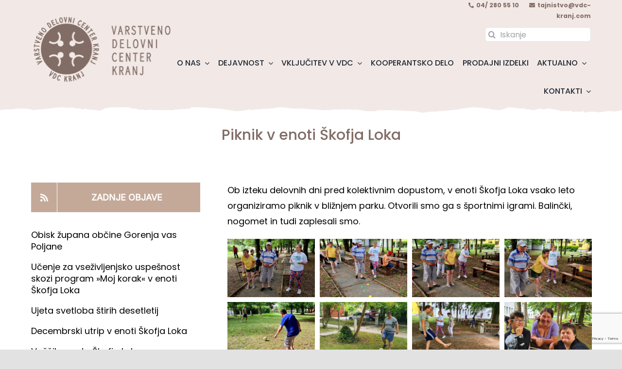

--- FILE ---
content_type: text/html; charset=UTF-8
request_url: https://vdc-kranj.com/2022/07/15/piknik-v-enoti-skofja-loka/
body_size: 23604
content:
<!DOCTYPE html>
<html class="avada-html-layout-wide avada-html-header-position-top avada-is-100-percent-template" lang="sl-SI" prefix="og: http://ogp.me/ns# fb: http://ogp.me/ns/fb#">
<head>
	<meta http-equiv="X-UA-Compatible" content="IE=edge" />
	<meta http-equiv="Content-Type" content="text/html; charset=utf-8"/>
	<meta name="viewport" content="width=device-width, initial-scale=1" />
	<title>Piknik v enoti Škofja Loka &#8211; VDC Kranj</title>
<style id="awlb-live-editor">.fusion-builder-live .fusion-builder-live-toolbar .fusion-toolbar-nav > li.fusion-branding .fusion-builder-logo-wrapper .fusiona-avada-logo {background: url( https://vdc-kranj.com/wp-content/uploads/2022/03/VDC-Logo-bottom.png ) no-repeat center !important;
				background-size: contain !important;
				width: 30px;
				height: 30px;}.fusion-builder-live .fusion-builder-live-toolbar .fusion-toolbar-nav > li.fusion-branding .fusion-builder-logo-wrapper .fusiona-avada-logo:before {
					display: none;
				}</style><meta name='robots' content='max-image-preview:large' />
<link rel="alternate" type="application/rss+xml" title="VDC Kranj &raquo; Vir" href="https://vdc-kranj.com/feed/" />
<link rel="alternate" type="application/rss+xml" title="VDC Kranj &raquo; Vir komentarjev" href="https://vdc-kranj.com/comments/feed/" />
		
		
		
				<link rel="alternate" type="application/rss+xml" title="VDC Kranj &raquo; Piknik v enoti Škofja Loka Vir komentarjev" href="https://vdc-kranj.com/2022/07/15/piknik-v-enoti-skofja-loka/feed/" />
<link rel="alternate" title="oEmbed (JSON)" type="application/json+oembed" href="https://vdc-kranj.com/wp-json/oembed/1.0/embed?url=https%3A%2F%2Fvdc-kranj.com%2F2022%2F07%2F15%2Fpiknik-v-enoti-skofja-loka%2F" />
<link rel="alternate" title="oEmbed (XML)" type="text/xml+oembed" href="https://vdc-kranj.com/wp-json/oembed/1.0/embed?url=https%3A%2F%2Fvdc-kranj.com%2F2022%2F07%2F15%2Fpiknik-v-enoti-skofja-loka%2F&#038;format=xml" />
					<meta name="description" content="Ob izteku delovnih dni pred kolektivnim dopustom, v enoti Škofja Loka vsako leto organiziramo piknik v bližnjem parku. Otvorili smo ga s športnimi igrami. Balinčki, nogomet in tudi zaplesali smo."/>
				
		<meta property="og:locale" content="sl_SI"/>
		<meta property="og:type" content="article"/>
		<meta property="og:site_name" content="VDC Kranj"/>
		<meta property="og:title" content="  Piknik v enoti Škofja Loka"/>
				<meta property="og:description" content="Ob izteku delovnih dni pred kolektivnim dopustom, v enoti Škofja Loka vsako leto organiziramo piknik v bližnjem parku. Otvorili smo ga s športnimi igrami. Balinčki, nogomet in tudi zaplesali smo."/>
				<meta property="og:url" content="https://vdc-kranj.com/2022/07/15/piknik-v-enoti-skofja-loka/"/>
										<meta property="article:published_time" content="2022-07-15T06:46:06+01:00"/>
							<meta property="article:modified_time" content="2022-07-15T06:48:49+01:00"/>
								<meta name="author" content="jure"/>
								<meta property="og:image" content="https://vdc-kranj.com/wp-content/uploads/2022/07/IMG_5576.jpg"/>
		<meta property="og:image:width" content="1197"/>
		<meta property="og:image:height" content="798"/>
		<meta property="og:image:type" content="image/jpeg"/>
				<style id='wp-img-auto-sizes-contain-inline-css' type='text/css'>
img:is([sizes=auto i],[sizes^="auto," i]){contain-intrinsic-size:3000px 1500px}
/*# sourceURL=wp-img-auto-sizes-contain-inline-css */
</style>
<style id='wp-emoji-styles-inline-css' type='text/css'>

	img.wp-smiley, img.emoji {
		display: inline !important;
		border: none !important;
		box-shadow: none !important;
		height: 1em !important;
		width: 1em !important;
		margin: 0 0.07em !important;
		vertical-align: -0.1em !important;
		background: none !important;
		padding: 0 !important;
	}
/*# sourceURL=wp-emoji-styles-inline-css */
</style>
<style id='wp-block-library-inline-css' type='text/css'>
:root{--wp-block-synced-color:#7a00df;--wp-block-synced-color--rgb:122,0,223;--wp-bound-block-color:var(--wp-block-synced-color);--wp-editor-canvas-background:#ddd;--wp-admin-theme-color:#007cba;--wp-admin-theme-color--rgb:0,124,186;--wp-admin-theme-color-darker-10:#006ba1;--wp-admin-theme-color-darker-10--rgb:0,107,160.5;--wp-admin-theme-color-darker-20:#005a87;--wp-admin-theme-color-darker-20--rgb:0,90,135;--wp-admin-border-width-focus:2px}@media (min-resolution:192dpi){:root{--wp-admin-border-width-focus:1.5px}}.wp-element-button{cursor:pointer}:root .has-very-light-gray-background-color{background-color:#eee}:root .has-very-dark-gray-background-color{background-color:#313131}:root .has-very-light-gray-color{color:#eee}:root .has-very-dark-gray-color{color:#313131}:root .has-vivid-green-cyan-to-vivid-cyan-blue-gradient-background{background:linear-gradient(135deg,#00d084,#0693e3)}:root .has-purple-crush-gradient-background{background:linear-gradient(135deg,#34e2e4,#4721fb 50%,#ab1dfe)}:root .has-hazy-dawn-gradient-background{background:linear-gradient(135deg,#faaca8,#dad0ec)}:root .has-subdued-olive-gradient-background{background:linear-gradient(135deg,#fafae1,#67a671)}:root .has-atomic-cream-gradient-background{background:linear-gradient(135deg,#fdd79a,#004a59)}:root .has-nightshade-gradient-background{background:linear-gradient(135deg,#330968,#31cdcf)}:root .has-midnight-gradient-background{background:linear-gradient(135deg,#020381,#2874fc)}:root{--wp--preset--font-size--normal:16px;--wp--preset--font-size--huge:42px}.has-regular-font-size{font-size:1em}.has-larger-font-size{font-size:2.625em}.has-normal-font-size{font-size:var(--wp--preset--font-size--normal)}.has-huge-font-size{font-size:var(--wp--preset--font-size--huge)}.has-text-align-center{text-align:center}.has-text-align-left{text-align:left}.has-text-align-right{text-align:right}.has-fit-text{white-space:nowrap!important}#end-resizable-editor-section{display:none}.aligncenter{clear:both}.items-justified-left{justify-content:flex-start}.items-justified-center{justify-content:center}.items-justified-right{justify-content:flex-end}.items-justified-space-between{justify-content:space-between}.screen-reader-text{border:0;clip-path:inset(50%);height:1px;margin:-1px;overflow:hidden;padding:0;position:absolute;width:1px;word-wrap:normal!important}.screen-reader-text:focus{background-color:#ddd;clip-path:none;color:#444;display:block;font-size:1em;height:auto;left:5px;line-height:normal;padding:15px 23px 14px;text-decoration:none;top:5px;width:auto;z-index:100000}html :where(.has-border-color){border-style:solid}html :where([style*=border-top-color]){border-top-style:solid}html :where([style*=border-right-color]){border-right-style:solid}html :where([style*=border-bottom-color]){border-bottom-style:solid}html :where([style*=border-left-color]){border-left-style:solid}html :where([style*=border-width]){border-style:solid}html :where([style*=border-top-width]){border-top-style:solid}html :where([style*=border-right-width]){border-right-style:solid}html :where([style*=border-bottom-width]){border-bottom-style:solid}html :where([style*=border-left-width]){border-left-style:solid}html :where(img[class*=wp-image-]){height:auto;max-width:100%}:where(figure){margin:0 0 1em}html :where(.is-position-sticky){--wp-admin--admin-bar--position-offset:var(--wp-admin--admin-bar--height,0px)}@media screen and (max-width:600px){html :where(.is-position-sticky){--wp-admin--admin-bar--position-offset:0px}}

/*# sourceURL=wp-block-library-inline-css */
</style><style id='global-styles-inline-css' type='text/css'>
:root{--wp--preset--aspect-ratio--square: 1;--wp--preset--aspect-ratio--4-3: 4/3;--wp--preset--aspect-ratio--3-4: 3/4;--wp--preset--aspect-ratio--3-2: 3/2;--wp--preset--aspect-ratio--2-3: 2/3;--wp--preset--aspect-ratio--16-9: 16/9;--wp--preset--aspect-ratio--9-16: 9/16;--wp--preset--color--black: #000000;--wp--preset--color--cyan-bluish-gray: #abb8c3;--wp--preset--color--white: #ffffff;--wp--preset--color--pale-pink: #f78da7;--wp--preset--color--vivid-red: #cf2e2e;--wp--preset--color--luminous-vivid-orange: #ff6900;--wp--preset--color--luminous-vivid-amber: #fcb900;--wp--preset--color--light-green-cyan: #7bdcb5;--wp--preset--color--vivid-green-cyan: #00d084;--wp--preset--color--pale-cyan-blue: #8ed1fc;--wp--preset--color--vivid-cyan-blue: #0693e3;--wp--preset--color--vivid-purple: #9b51e0;--wp--preset--color--awb-color-1: #816d66;--wp--preset--color--awb-color-2: #f9f9fb;--wp--preset--color--awb-color-3: #e7e7e7;--wp--preset--color--awb-color-4: #e2e2e2;--wp--preset--color--awb-color-5: #bc4b20;--wp--preset--color--awb-color-6: #4a4e57;--wp--preset--color--awb-color-7: #212934;--wp--preset--color--awb-color-8: #000000;--wp--preset--color--awb-color-custom-10: #826d66;--wp--preset--color--awb-color-custom-11: #f2e9e6;--wp--preset--color--awb-color-custom-12: #c4a998;--wp--preset--color--awb-color-custom-13: #9ea0a4;--wp--preset--color--awb-color-custom-14: #1d242d;--wp--preset--color--awb-color-custom-15: rgba(242,243,245,0.8);--wp--preset--color--awb-color-custom-16: rgba(242,243,245,0.7);--wp--preset--color--awb-color-custom-17: rgba(255,255,255,0.8);--wp--preset--gradient--vivid-cyan-blue-to-vivid-purple: linear-gradient(135deg,rgb(6,147,227) 0%,rgb(155,81,224) 100%);--wp--preset--gradient--light-green-cyan-to-vivid-green-cyan: linear-gradient(135deg,rgb(122,220,180) 0%,rgb(0,208,130) 100%);--wp--preset--gradient--luminous-vivid-amber-to-luminous-vivid-orange: linear-gradient(135deg,rgb(252,185,0) 0%,rgb(255,105,0) 100%);--wp--preset--gradient--luminous-vivid-orange-to-vivid-red: linear-gradient(135deg,rgb(255,105,0) 0%,rgb(207,46,46) 100%);--wp--preset--gradient--very-light-gray-to-cyan-bluish-gray: linear-gradient(135deg,rgb(238,238,238) 0%,rgb(169,184,195) 100%);--wp--preset--gradient--cool-to-warm-spectrum: linear-gradient(135deg,rgb(74,234,220) 0%,rgb(151,120,209) 20%,rgb(207,42,186) 40%,rgb(238,44,130) 60%,rgb(251,105,98) 80%,rgb(254,248,76) 100%);--wp--preset--gradient--blush-light-purple: linear-gradient(135deg,rgb(255,206,236) 0%,rgb(152,150,240) 100%);--wp--preset--gradient--blush-bordeaux: linear-gradient(135deg,rgb(254,205,165) 0%,rgb(254,45,45) 50%,rgb(107,0,62) 100%);--wp--preset--gradient--luminous-dusk: linear-gradient(135deg,rgb(255,203,112) 0%,rgb(199,81,192) 50%,rgb(65,88,208) 100%);--wp--preset--gradient--pale-ocean: linear-gradient(135deg,rgb(255,245,203) 0%,rgb(182,227,212) 50%,rgb(51,167,181) 100%);--wp--preset--gradient--electric-grass: linear-gradient(135deg,rgb(202,248,128) 0%,rgb(113,206,126) 100%);--wp--preset--gradient--midnight: linear-gradient(135deg,rgb(2,3,129) 0%,rgb(40,116,252) 100%);--wp--preset--font-size--small: 13.5px;--wp--preset--font-size--medium: 20px;--wp--preset--font-size--large: 27px;--wp--preset--font-size--x-large: 42px;--wp--preset--font-size--normal: 18px;--wp--preset--font-size--xlarge: 36px;--wp--preset--font-size--huge: 54px;--wp--preset--spacing--20: 0.44rem;--wp--preset--spacing--30: 0.67rem;--wp--preset--spacing--40: 1rem;--wp--preset--spacing--50: 1.5rem;--wp--preset--spacing--60: 2.25rem;--wp--preset--spacing--70: 3.38rem;--wp--preset--spacing--80: 5.06rem;--wp--preset--shadow--natural: 6px 6px 9px rgba(0, 0, 0, 0.2);--wp--preset--shadow--deep: 12px 12px 50px rgba(0, 0, 0, 0.4);--wp--preset--shadow--sharp: 6px 6px 0px rgba(0, 0, 0, 0.2);--wp--preset--shadow--outlined: 6px 6px 0px -3px rgb(255, 255, 255), 6px 6px rgb(0, 0, 0);--wp--preset--shadow--crisp: 6px 6px 0px rgb(0, 0, 0);}:where(.is-layout-flex){gap: 0.5em;}:where(.is-layout-grid){gap: 0.5em;}body .is-layout-flex{display: flex;}.is-layout-flex{flex-wrap: wrap;align-items: center;}.is-layout-flex > :is(*, div){margin: 0;}body .is-layout-grid{display: grid;}.is-layout-grid > :is(*, div){margin: 0;}:where(.wp-block-columns.is-layout-flex){gap: 2em;}:where(.wp-block-columns.is-layout-grid){gap: 2em;}:where(.wp-block-post-template.is-layout-flex){gap: 1.25em;}:where(.wp-block-post-template.is-layout-grid){gap: 1.25em;}.has-black-color{color: var(--wp--preset--color--black) !important;}.has-cyan-bluish-gray-color{color: var(--wp--preset--color--cyan-bluish-gray) !important;}.has-white-color{color: var(--wp--preset--color--white) !important;}.has-pale-pink-color{color: var(--wp--preset--color--pale-pink) !important;}.has-vivid-red-color{color: var(--wp--preset--color--vivid-red) !important;}.has-luminous-vivid-orange-color{color: var(--wp--preset--color--luminous-vivid-orange) !important;}.has-luminous-vivid-amber-color{color: var(--wp--preset--color--luminous-vivid-amber) !important;}.has-light-green-cyan-color{color: var(--wp--preset--color--light-green-cyan) !important;}.has-vivid-green-cyan-color{color: var(--wp--preset--color--vivid-green-cyan) !important;}.has-pale-cyan-blue-color{color: var(--wp--preset--color--pale-cyan-blue) !important;}.has-vivid-cyan-blue-color{color: var(--wp--preset--color--vivid-cyan-blue) !important;}.has-vivid-purple-color{color: var(--wp--preset--color--vivid-purple) !important;}.has-black-background-color{background-color: var(--wp--preset--color--black) !important;}.has-cyan-bluish-gray-background-color{background-color: var(--wp--preset--color--cyan-bluish-gray) !important;}.has-white-background-color{background-color: var(--wp--preset--color--white) !important;}.has-pale-pink-background-color{background-color: var(--wp--preset--color--pale-pink) !important;}.has-vivid-red-background-color{background-color: var(--wp--preset--color--vivid-red) !important;}.has-luminous-vivid-orange-background-color{background-color: var(--wp--preset--color--luminous-vivid-orange) !important;}.has-luminous-vivid-amber-background-color{background-color: var(--wp--preset--color--luminous-vivid-amber) !important;}.has-light-green-cyan-background-color{background-color: var(--wp--preset--color--light-green-cyan) !important;}.has-vivid-green-cyan-background-color{background-color: var(--wp--preset--color--vivid-green-cyan) !important;}.has-pale-cyan-blue-background-color{background-color: var(--wp--preset--color--pale-cyan-blue) !important;}.has-vivid-cyan-blue-background-color{background-color: var(--wp--preset--color--vivid-cyan-blue) !important;}.has-vivid-purple-background-color{background-color: var(--wp--preset--color--vivid-purple) !important;}.has-black-border-color{border-color: var(--wp--preset--color--black) !important;}.has-cyan-bluish-gray-border-color{border-color: var(--wp--preset--color--cyan-bluish-gray) !important;}.has-white-border-color{border-color: var(--wp--preset--color--white) !important;}.has-pale-pink-border-color{border-color: var(--wp--preset--color--pale-pink) !important;}.has-vivid-red-border-color{border-color: var(--wp--preset--color--vivid-red) !important;}.has-luminous-vivid-orange-border-color{border-color: var(--wp--preset--color--luminous-vivid-orange) !important;}.has-luminous-vivid-amber-border-color{border-color: var(--wp--preset--color--luminous-vivid-amber) !important;}.has-light-green-cyan-border-color{border-color: var(--wp--preset--color--light-green-cyan) !important;}.has-vivid-green-cyan-border-color{border-color: var(--wp--preset--color--vivid-green-cyan) !important;}.has-pale-cyan-blue-border-color{border-color: var(--wp--preset--color--pale-cyan-blue) !important;}.has-vivid-cyan-blue-border-color{border-color: var(--wp--preset--color--vivid-cyan-blue) !important;}.has-vivid-purple-border-color{border-color: var(--wp--preset--color--vivid-purple) !important;}.has-vivid-cyan-blue-to-vivid-purple-gradient-background{background: var(--wp--preset--gradient--vivid-cyan-blue-to-vivid-purple) !important;}.has-light-green-cyan-to-vivid-green-cyan-gradient-background{background: var(--wp--preset--gradient--light-green-cyan-to-vivid-green-cyan) !important;}.has-luminous-vivid-amber-to-luminous-vivid-orange-gradient-background{background: var(--wp--preset--gradient--luminous-vivid-amber-to-luminous-vivid-orange) !important;}.has-luminous-vivid-orange-to-vivid-red-gradient-background{background: var(--wp--preset--gradient--luminous-vivid-orange-to-vivid-red) !important;}.has-very-light-gray-to-cyan-bluish-gray-gradient-background{background: var(--wp--preset--gradient--very-light-gray-to-cyan-bluish-gray) !important;}.has-cool-to-warm-spectrum-gradient-background{background: var(--wp--preset--gradient--cool-to-warm-spectrum) !important;}.has-blush-light-purple-gradient-background{background: var(--wp--preset--gradient--blush-light-purple) !important;}.has-blush-bordeaux-gradient-background{background: var(--wp--preset--gradient--blush-bordeaux) !important;}.has-luminous-dusk-gradient-background{background: var(--wp--preset--gradient--luminous-dusk) !important;}.has-pale-ocean-gradient-background{background: var(--wp--preset--gradient--pale-ocean) !important;}.has-electric-grass-gradient-background{background: var(--wp--preset--gradient--electric-grass) !important;}.has-midnight-gradient-background{background: var(--wp--preset--gradient--midnight) !important;}.has-small-font-size{font-size: var(--wp--preset--font-size--small) !important;}.has-medium-font-size{font-size: var(--wp--preset--font-size--medium) !important;}.has-large-font-size{font-size: var(--wp--preset--font-size--large) !important;}.has-x-large-font-size{font-size: var(--wp--preset--font-size--x-large) !important;}
/*# sourceURL=global-styles-inline-css */
</style>

<style id='classic-theme-styles-inline-css' type='text/css'>
/*! This file is auto-generated */
.wp-block-button__link{color:#fff;background-color:#32373c;border-radius:9999px;box-shadow:none;text-decoration:none;padding:calc(.667em + 2px) calc(1.333em + 2px);font-size:1.125em}.wp-block-file__button{background:#32373c;color:#fff;text-decoration:none}
/*# sourceURL=/wp-includes/css/classic-themes.min.css */
</style>
<link rel='stylesheet' id='fusion-dynamic-css-css' href='https://vdc-kranj.com/wp-content/uploads/fusion-styles/8ec302b7b5c740966282e120a2561e8f.min.css?ver=3.11.13' type='text/css' media='all' />
<script type="text/javascript" src="https://vdc-kranj.com/wp-includes/js/jquery/jquery.min.js?ver=3.7.1" id="jquery-core-js"></script>
<script type="text/javascript" src="https://vdc-kranj.com/wp-includes/js/jquery/jquery-migrate.min.js?ver=3.4.1" id="jquery-migrate-js"></script>
<link rel="https://api.w.org/" href="https://vdc-kranj.com/wp-json/" /><link rel="alternate" title="JSON" type="application/json" href="https://vdc-kranj.com/wp-json/wp/v2/posts/11088" /><link rel="EditURI" type="application/rsd+xml" title="RSD" href="https://vdc-kranj.com/xmlrpc.php?rsd" />
<meta name="generator" content="WordPress 6.9" />
<link rel="canonical" href="https://vdc-kranj.com/2022/07/15/piknik-v-enoti-skofja-loka/" />
<link rel='shortlink' href='https://vdc-kranj.com/?p=11088' />
<link rel="preload" href="https://vdc-kranj.com/wp-content/themes/Avada/includes/lib/assets/fonts/icomoon/awb-icons.woff" as="font" type="font/woff" crossorigin><link rel="preload" href="//vdc-kranj.com/wp-content/themes/Avada/includes/lib/assets/fonts/fontawesome/webfonts/fa-brands-400.woff2" as="font" type="font/woff2" crossorigin><link rel="preload" href="//vdc-kranj.com/wp-content/themes/Avada/includes/lib/assets/fonts/fontawesome/webfonts/fa-regular-400.woff2" as="font" type="font/woff2" crossorigin><link rel="preload" href="//vdc-kranj.com/wp-content/themes/Avada/includes/lib/assets/fonts/fontawesome/webfonts/fa-solid-900.woff2" as="font" type="font/woff2" crossorigin><link rel="preload" href="https://vdc-kranj.com/wp-content/uploads/fusion-icons/vdc-v1.0/fonts/vdc.ttf?ihhr42" as="font" type="font/ttf" crossorigin><link rel="preload" href="https://vdc-kranj.com/wp-content/uploads/fusion-icons/handmade-v1.1/fonts/handmade.ttf?jqf8f3" as="font" type="font/ttf" crossorigin><style type="text/css" id="css-fb-visibility">@media screen and (max-width: 680px){.fusion-no-small-visibility{display:none !important;}body .sm-text-align-center{text-align:center !important;}body .sm-text-align-left{text-align:left !important;}body .sm-text-align-right{text-align:right !important;}body .sm-flex-align-center{justify-content:center !important;}body .sm-flex-align-flex-start{justify-content:flex-start !important;}body .sm-flex-align-flex-end{justify-content:flex-end !important;}body .sm-mx-auto{margin-left:auto !important;margin-right:auto !important;}body .sm-ml-auto{margin-left:auto !important;}body .sm-mr-auto{margin-right:auto !important;}body .fusion-absolute-position-small{position:absolute;top:auto;width:100%;}.awb-sticky.awb-sticky-small{ position: sticky; top: var(--awb-sticky-offset,0); }}@media screen and (min-width: 681px) and (max-width: 1100px){.fusion-no-medium-visibility{display:none !important;}body .md-text-align-center{text-align:center !important;}body .md-text-align-left{text-align:left !important;}body .md-text-align-right{text-align:right !important;}body .md-flex-align-center{justify-content:center !important;}body .md-flex-align-flex-start{justify-content:flex-start !important;}body .md-flex-align-flex-end{justify-content:flex-end !important;}body .md-mx-auto{margin-left:auto !important;margin-right:auto !important;}body .md-ml-auto{margin-left:auto !important;}body .md-mr-auto{margin-right:auto !important;}body .fusion-absolute-position-medium{position:absolute;top:auto;width:100%;}.awb-sticky.awb-sticky-medium{ position: sticky; top: var(--awb-sticky-offset,0); }}@media screen and (min-width: 1101px){.fusion-no-large-visibility{display:none !important;}body .lg-text-align-center{text-align:center !important;}body .lg-text-align-left{text-align:left !important;}body .lg-text-align-right{text-align:right !important;}body .lg-flex-align-center{justify-content:center !important;}body .lg-flex-align-flex-start{justify-content:flex-start !important;}body .lg-flex-align-flex-end{justify-content:flex-end !important;}body .lg-mx-auto{margin-left:auto !important;margin-right:auto !important;}body .lg-ml-auto{margin-left:auto !important;}body .lg-mr-auto{margin-right:auto !important;}body .fusion-absolute-position-large{position:absolute;top:auto;width:100%;}.awb-sticky.awb-sticky-large{ position: sticky; top: var(--awb-sticky-offset,0); }}</style><style type="text/css" id="fusion-branding-style">#wpadminbar .avada-menu > .ab-item:before,#wpadminbar > #wp-toolbar #wp-admin-bar-fb-edit > .ab-item:before {background: url( https://vdc-kranj.com/wp-content/uploads/2022/03/VDC-Logo-bottom.png ) no-repeat center !important;background-size: auto !important;content: "" !important;
						padding: 2px 0;
						width: 20px;
						height: 20px;
						background-size: contain !important;}</style><link rel="icon" href="https://vdc-kranj.com/wp-content/uploads/2022/03/VDC-Logo-bottom-66x66.png" sizes="32x32" />
<link rel="icon" href="https://vdc-kranj.com/wp-content/uploads/2022/03/VDC-Logo-bottom-200x200.png" sizes="192x192" />
<link rel="apple-touch-icon" href="https://vdc-kranj.com/wp-content/uploads/2022/03/VDC-Logo-bottom-200x200.png" />
<meta name="msapplication-TileImage" content="https://vdc-kranj.com/wp-content/uploads/2022/03/VDC-Logo-bottom-300x300.png" />
		<script type="text/javascript">
			var doc = document.documentElement;
			doc.setAttribute( 'data-useragent', navigator.userAgent );
		</script>
		
	</head>

<body class="wp-singular post-template-default single single-post postid-11088 single-format-standard wp-theme-Avada fusion-image-hovers fusion-pagination-sizing fusion-button_type-flat fusion-button_span-no fusion-button_gradient-linear avada-image-rollover-circle-yes avada-image-rollover-no fusion-body ltr fusion-sticky-header no-tablet-sticky-header no-mobile-sticky-header no-mobile-slidingbar no-mobile-totop avada-has-rev-slider-styles fusion-disable-outline fusion-sub-menu-fade mobile-logo-pos-left layout-wide-mode avada-has-boxed-modal-shadow- layout-scroll-offset-full avada-has-zero-margin-offset-top fusion-top-header menu-text-align-center mobile-menu-design-classic fusion-hide-pagination-text fusion-header-layout-v3 avada-responsive avada-footer-fx-none avada-menu-highlight-style-bar fusion-search-form-clean fusion-main-menu-search-overlay fusion-avatar-circle avada-dropdown-styles avada-blog-layout-large avada-blog-archive-layout-grid avada-header-shadow-no avada-menu-icon-position-left avada-has-megamenu-shadow avada-has-mobile-menu-search avada-has-main-nav-search-icon avada-has-breadcrumb-mobile-hidden avada-has-titlebar-bar_and_content avada-header-border-color-full-transparent avada-has-transparent-timeline_color avada-has-pagination-width_height avada-flyout-menu-direction-fade avada-ec-views-v1" data-awb-post-id="11088">
		<a class="skip-link screen-reader-text" href="#content">Skip to content</a>

	<div id="boxed-wrapper">
		
		<div id="wrapper" class="fusion-wrapper">
			<div id="home" style="position:relative;top:-1px;"></div>
												<div class="fusion-tb-header"><div class="fusion-fullwidth fullwidth-box fusion-builder-row-1 fusion-flex-container nonhundred-percent-fullwidth non-hundred-percent-height-scrolling fusion-custom-z-index" style="--link_color: #825018;--awb-border-radius-top-left:0px;--awb-border-radius-top-right:0px;--awb-border-radius-bottom-right:0px;--awb-border-radius-bottom-left:0px;--awb-z-index:99999;--awb-padding-top:0px;--awb-padding-bottom:0px;--awb-padding-top-small:20px;--awb-padding-bottom-small:20px;--awb-margin-bottom:0px;--awb-background-color:#f2e9e6;--awb-flex-wrap:wrap;" ><div class="fusion-builder-row fusion-row fusion-flex-align-items-center fusion-flex-content-wrap" style="max-width:calc( 1370px + 0px );margin-left: calc(-0px / 2 );margin-right: calc(-0px / 2 );"><div class="fusion-layout-column fusion_builder_column fusion-builder-column-0 fusion_builder_column_1_4 1_4 fusion-flex-column" style="--awb-bg-size:cover;--awb-width-large:25%;--awb-margin-top-large:0px;--awb-spacing-right-large:0px;--awb-margin-bottom-large:0px;--awb-spacing-left-large:0px;--awb-width-medium:25%;--awb-order-medium:0;--awb-spacing-right-medium:0px;--awb-spacing-left-medium:0px;--awb-width-small:100%;--awb-order-small:0;--awb-spacing-right-small:0px;--awb-spacing-left-small:0px;"><div class="fusion-column-wrapper fusion-column-has-shadow fusion-flex-justify-content-flex-start fusion-content-layout-column"><div class="fusion-image-element " style="--awb-caption-title-font-family:var(--h2_typography-font-family);--awb-caption-title-font-weight:var(--h2_typography-font-weight);--awb-caption-title-font-style:var(--h2_typography-font-style);--awb-caption-title-size:var(--h2_typography-font-size);--awb-caption-title-transform:var(--h2_typography-text-transform);--awb-caption-title-line-height:var(--h2_typography-line-height);--awb-caption-title-letter-spacing:var(--h2_typography-letter-spacing);"><span class=" fusion-imageframe imageframe-none imageframe-1 hover-type-none"><a class="fusion-no-lightbox" href="https://vdc-kranj.com/" target="_self" aria-label="VDC-logo-new"><img decoding="async" width="317" height="150" src="https://vdc-kranj.com/wp-content/uploads/2022/03/VDC-logo-new.png" alt class="img-responsive wp-image-3499" srcset="https://vdc-kranj.com/wp-content/uploads/2022/03/VDC-logo-new-200x95.png 200w, https://vdc-kranj.com/wp-content/uploads/2022/03/VDC-logo-new.png 317w" sizes="(max-width: 680px) 100vw, 317px" /></a></span></div></div></div><div class="fusion-layout-column fusion_builder_column fusion-builder-column-1 fusion_builder_column_3_4 3_4 fusion-flex-column" style="--awb-padding-bottom-medium:0px;--awb-bg-size:cover;--awb-width-large:75%;--awb-margin-top-large:0px;--awb-spacing-right-large:0px;--awb-margin-bottom-large:0px;--awb-spacing-left-large:0px;--awb-width-medium:75%;--awb-order-medium:0;--awb-spacing-right-medium:0px;--awb-margin-bottom-medium:0px;--awb-spacing-left-medium:0px;--awb-width-small:100%;--awb-order-small:0;--awb-spacing-right-small:0px;--awb-spacing-left-small:0px;"><div class="fusion-column-wrapper fusion-column-has-shadow fusion-flex-justify-content-flex-start fusion-content-layout-column"><div class="fusion-builder-row fusion-builder-row-inner fusion-row fusion-flex-align-items-center fusion-flex-content-wrap" style="width:calc( 100% + 0px ) !important;max-width:calc( 100% + 0px ) !important;margin-left: calc(-0px / 2 );margin-right: calc(-0px / 2 );"><div class="fusion-layout-column fusion_builder_column_inner fusion-builder-nested-column-0 fusion_builder_column_inner_2_3 2_3 fusion-flex-column fusion-no-small-visibility fusion-no-medium-visibility" style="--awb-bg-size:cover;--awb-width-large:66.666666666667%;--awb-margin-top-large:-20px;--awb-spacing-right-large:0px;--awb-margin-bottom-large:20px;--awb-spacing-left-large:0px;--awb-width-medium:66.666666666667%;--awb-order-medium:0;--awb-spacing-right-medium:0px;--awb-spacing-left-medium:0px;--awb-width-small:100%;--awb-order-small:0;--awb-spacing-right-small:0px;--awb-spacing-left-small:0px;"><div class="fusion-column-wrapper fusion-column-has-shadow fusion-flex-justify-content-flex-start fusion-content-layout-column"></div></div><div class="fusion-layout-column fusion_builder_column_inner fusion-builder-nested-column-1 fusion_builder_column_inner_1_3 1_3 fusion-flex-column" style="--awb-bg-size:cover;--awb-width-large:33.333333333333%;--awb-margin-top-large:0px;--awb-spacing-right-large:0px;--awb-margin-bottom-large:0px;--awb-spacing-left-large:0px;--awb-width-medium:100%;--awb-order-medium:0;--awb-spacing-right-medium:0px;--awb-spacing-left-medium:0px;--awb-width-small:100%;--awb-order-small:0;--awb-spacing-right-small:0px;--awb-spacing-left-small:0px;"><div class="fusion-column-wrapper fusion-column-has-shadow fusion-flex-justify-content-flex-start fusion-content-layout-column"><div class="fusion-text fusion-text-1 fusion-text-no-margin ikona" style="--awb-font-size:0.7em;--awb-text-transform:none;--awb-text-color:#826d66;--awb-margin-bottom:10px;"><p style="text-align: right;"><i class="fb-icon-element-1 fb-icon-element fontawesome-icon fa-phone-alt fas circle-no fusion-text-flow" style="--awb-iconcolor:#826d66;--awb-font-size:11px;--awb-margin-top:1px;"></i><strong>04/ 280 55 10</strong>       <i class="fb-icon-element-2 fb-icon-element fontawesome-icon fa-envelope fas circle-no fusion-text-flow" style="--awb-iconcolor:#826d66;--awb-font-size:12px;--awb-margin-top:0px;"></i><span style="color: #826d66;"><strong><a style="color: #826d66;" href="mailto:tajnistvo@vdc-kranj.com">tajnistvo@vdc-kranj.com</a></strong></span></p>
</div><div class="fusion-search-element fusion-search-element-1 fusion-no-small-visibility fusion-no-medium-visibility fusion-search-form-clean" style="--awb-margin-left:70px;--awb-input-height:30px;">		<form role="search" class="searchform fusion-search-form  fusion-search-form-clean" method="get" action="https://vdc-kranj.com/">
			<div class="fusion-search-form-content">

				
				<div class="fusion-search-field search-field">
					<label><span class="screen-reader-text">Search for:</span>
													<input type="search" value="" name="s" class="s" placeholder="Iskanje" required aria-required="true" aria-label="Iskanje"/>
											</label>
				</div>
				<div class="fusion-search-button search-button">
					<input type="submit" class="fusion-search-submit searchsubmit" aria-label="Search" value="&#xf002;" />
									</div>

				<input type="hidden" name="post_type[]" value="any" /><input type="hidden" name="search_limit_to_post_titles" value="0" /><input type="hidden" name="fs" value="1" />
			</div>


			
		</form>
		</div></div></div></div><nav class="awb-menu awb-menu_row awb-menu_em-hover mobile-mode-collapse-to-button awb-menu_icons-left awb-menu_dc-yes mobile-trigger-fullwidth-off awb-menu_mobile-toggle awb-menu_indent-left mobile-size-full-absolute loading mega-menu-loading awb-menu_desktop awb-menu_dropdown awb-menu_expand-right awb-menu_transition-fade" style="--awb-font-size:16px;--awb-gap:2ex;--awb-justify-content:flex-end;--awb-items-padding-top:30px;--awb-active-color:#826d66;--awb-submenu-active-bg:#f2e9e6;--awb-icons-size:14;--awb-icons-hover-color:#826d66;--awb-main-justify-content:flex-start;--awb-mobile-nav-button-align-hor:center;--awb-justify-title:flex-end;--awb-mobile-justify:flex-start;--awb-mobile-caret-left:auto;--awb-mobile-caret-right:0;--awb-fusion-font-family-typography:&quot;Poppins&quot;;--awb-fusion-font-style-typography:normal;--awb-fusion-font-weight-typography:500;--awb-fusion-font-family-submenu-typography:inherit;--awb-fusion-font-style-submenu-typography:normal;--awb-fusion-font-weight-submenu-typography:400;--awb-fusion-font-family-mobile-typography:inherit;--awb-fusion-font-style-mobile-typography:normal;--awb-fusion-font-weight-mobile-typography:400;" aria-label="Glavni meni" data-breakpoint="1100" data-count="0" data-transition-type="fade" data-transition-time="300" data-expand="right"><button type="button" class="awb-menu__m-toggle awb-menu__m-toggle_no-text" aria-expanded="false" aria-controls="menu-glavni-meni"><span class="awb-menu__m-toggle-inner"><span class="collapsed-nav-text"><span class="screen-reader-text">Toggle Navigation</span></span><span class="awb-menu__m-collapse-icon awb-menu__m-collapse-icon_no-text"><span class="awb-menu__m-collapse-icon-open awb-menu__m-collapse-icon-open_no-text fa-bars fas"></span><span class="awb-menu__m-collapse-icon-close awb-menu__m-collapse-icon-close_no-text fa-times fas"></span></span></span></button><ul id="menu-glavni-meni" class="fusion-menu awb-menu__main-ul awb-menu__main-ul_row"><li  id="menu-item-2742"  class="menu-item menu-item-type-custom menu-item-object-custom menu-item-has-children menu-item-2742 awb-menu__li awb-menu__main-li awb-menu__main-li_regular"  data-item-id="2742"><span class="awb-menu__main-background-default awb-menu__main-background-default_fade"></span><span class="awb-menu__main-background-active awb-menu__main-background-active_fade"></span><a  href="https://vdc-kranj.com/predstavitev-vdc-kranj/" class="awb-menu__main-a awb-menu__main-a_regular"><span class="menu-text">O NAS</span><span class="awb-menu__open-nav-submenu-hover"></span></a><button type="button" aria-label="Open submenu of O NAS" aria-expanded="false" class="awb-menu__open-nav-submenu_mobile awb-menu__open-nav-submenu_main"></button><ul class="awb-menu__sub-ul awb-menu__sub-ul_main"><li  id="menu-item-2755"  class="menu-item menu-item-type-post_type menu-item-object-page menu-item-2755 awb-menu__li awb-menu__sub-li" ><a  href="https://vdc-kranj.com/o-nas/predstavitev-vdc-kranj/" class="awb-menu__sub-a"><span>Predstavitev VDC Kranj</span></a></li><li  id="menu-item-2754"  class="menu-item menu-item-type-post_type menu-item-object-page menu-item-2754 awb-menu__li awb-menu__sub-li" ><a  href="https://vdc-kranj.com/o-nas/vizija-poslanstvo-vrednote/" class="awb-menu__sub-a"><span>Vizija, poslanstvo, vrednote</span></a></li><li  id="menu-item-2753"  class="menu-item menu-item-type-post_type menu-item-object-page menu-item-2753 awb-menu__li awb-menu__sub-li" ><a  href="https://vdc-kranj.com/o-nas/organizacijska-struktura/" class="awb-menu__sub-a"><span>Organizacijska struktura</span></a></li><li  id="menu-item-2752"  class="menu-item menu-item-type-post_type menu-item-object-page menu-item-2752 awb-menu__li awb-menu__sub-li" ><a  href="https://vdc-kranj.com/o-nas/kje-smo/" class="awb-menu__sub-a"><span>Kje smo</span></a></li><li  id="menu-item-2751"  class="menu-item menu-item-type-post_type menu-item-object-page menu-item-2751 awb-menu__li awb-menu__sub-li" ><a  href="https://vdc-kranj.com/o-nas/standard-kakovosti-equass/" class="awb-menu__sub-a"><span>Standard kakovosti EQUASS</span></a></li><li  id="menu-item-31433"  class="menu-item menu-item-type-post_type menu-item-object-page menu-item-31433 awb-menu__li awb-menu__sub-li" ><a  href="https://vdc-kranj.com/o-nas/certifikat-druzini-prijazno-podjetje/" class="awb-menu__sub-a"><span>Certifikat DRUŽINI PRIJAZNO PODJETJE</span></a></li><li  id="menu-item-37564"  class="menu-item menu-item-type-post_type menu-item-object-page menu-item-37564 awb-menu__li awb-menu__sub-li" ><a  href="https://vdc-kranj.com/o-nas/podjetje-vseh-generacij/" class="awb-menu__sub-a"><span>Podjetje vseh generacij</span></a></li><li  id="menu-item-9936"  class="menu-item menu-item-type-custom menu-item-object-custom menu-item-has-children menu-item-9936 awb-menu__li awb-menu__sub-li" ><a  href="https://vdc-kranj.com/o-nas/organi-zavoda/svet-zavoda-vdc-kranj/" class="awb-menu__sub-a"><span>Organi zavoda</span><span class="awb-menu__open-nav-submenu-hover"></span></a><button type="button" aria-label="Open submenu of Organi zavoda" aria-expanded="false" class="awb-menu__open-nav-submenu_mobile awb-menu__open-nav-submenu_sub"></button><ul class="awb-menu__sub-ul awb-menu__sub-ul_grand"><li  id="menu-item-9935"  class="menu-item menu-item-type-post_type menu-item-object-page menu-item-9935 awb-menu__li awb-menu__sub-li" ><a  href="https://vdc-kranj.com/o-nas/organi-zavoda/svet-zavoda-vdc-kranj/" class="awb-menu__sub-a"><span>Svet zavoda VDC Kranj</span></a></li><li  id="menu-item-9934"  class="menu-item menu-item-type-post_type menu-item-object-page menu-item-9934 awb-menu__li awb-menu__sub-li" ><a  href="https://vdc-kranj.com/o-nas/organi-zavoda/direktor/" class="awb-menu__sub-a"><span>Direktor</span></a></li><li  id="menu-item-9933"  class="menu-item menu-item-type-post_type menu-item-object-page menu-item-9933 awb-menu__li awb-menu__sub-li" ><a  href="https://vdc-kranj.com/o-nas/organi-zavoda/strokovni-svet/" class="awb-menu__sub-a"><span>Strokovni svet</span></a></li></ul></li><li  id="menu-item-8777"  class="menu-item menu-item-type-post_type menu-item-object-page menu-item-8777 awb-menu__li awb-menu__sub-li" ><a  href="https://vdc-kranj.com/o-nas/akti-zavoda/" class="awb-menu__sub-a"><span>Akti Zavoda</span></a></li><li  id="menu-item-2750"  class="menu-item menu-item-type-post_type menu-item-object-page menu-item-2750 awb-menu__li awb-menu__sub-li" ><a  href="https://vdc-kranj.com/o-nas/lahko-branje/" class="awb-menu__sub-a"><span>Lahko branje</span></a></li></ul></li><li  id="menu-item-2743"  class="menu-item menu-item-type-custom menu-item-object-custom menu-item-has-children menu-item-2743 awb-menu__li awb-menu__main-li awb-menu__main-li_regular"  data-item-id="2743"><span class="awb-menu__main-background-default awb-menu__main-background-default_fade"></span><span class="awb-menu__main-background-active awb-menu__main-background-active_fade"></span><a  href="https://vdc-kranj.com/storitev-vodenje-varstvo-in-zaposlitev-pod-posebnimi-pogoji-vvzpp/" class="awb-menu__main-a awb-menu__main-a_regular"><span class="menu-text">DEJAVNOST</span><span class="awb-menu__open-nav-submenu-hover"></span></a><button type="button" aria-label="Open submenu of DEJAVNOST" aria-expanded="false" class="awb-menu__open-nav-submenu_mobile awb-menu__open-nav-submenu_main"></button><ul class="awb-menu__sub-ul awb-menu__sub-ul_main"><li  id="menu-item-2769"  class="menu-item menu-item-type-post_type menu-item-object-page menu-item-2769 awb-menu__li awb-menu__sub-li" ><a  href="https://vdc-kranj.com/dejavnost/storitev-vodenje-varstvo-in-zaposlitev-pod-posebnimi-pogoji-vvzpp/" class="awb-menu__sub-a"><span>Storitev vodenja in varstva ter zaposlitev pod posebnimi pogoji (VVZPP)</span></a></li><li  id="menu-item-2768"  class="menu-item menu-item-type-post_type menu-item-object-page menu-item-2768 awb-menu__li awb-menu__sub-li" ><a  href="https://vdc-kranj.com/dejavnost/storitev-posebnega-institucionalnega-varstva-odraslih-oseb-s-posebnimi-potrebami-ivo/" class="awb-menu__sub-a"><span>Storitev posebnega institucionalnega varstva odraslih oseb s posebnimi potrebami  (IVO)</span></a></li><li  id="menu-item-4574"  class="menu-item menu-item-type-post_type menu-item-object-page menu-item-4574 awb-menu__li awb-menu__sub-li" ><a  href="https://vdc-kranj.com/dejavnost/zdravstvena-dejavnost/" class="awb-menu__sub-a"><span>Zdravstvena dejavnost</span></a></li><li  id="menu-item-3788"  class="menu-item menu-item-type-post_type menu-item-object-page menu-item-3788 awb-menu__li awb-menu__sub-li" ><a  href="https://vdc-kranj.com/dejavnost/kolegij-uporabnikov/" class="awb-menu__sub-a"><span>Kolegij uporabnikov</span></a></li><li  id="menu-item-2767"  class="menu-item menu-item-type-post_type menu-item-object-page menu-item-2767 awb-menu__li awb-menu__sub-li" ><a  href="https://vdc-kranj.com/dejavnost/nadstandardni-obseg-in-aktivnosti-za-dvig-kakovosti-zivljenja/" class="awb-menu__sub-a"><span>Nadstandardni obseg in aktivnosti za dvig kakovosti življenja</span></a></li><li  id="menu-item-2766"  class="menu-item menu-item-type-post_type menu-item-object-page menu-item-2766 awb-menu__li awb-menu__sub-li" ><a  href="https://vdc-kranj.com/dejavnost/sodelovanje-in-povezovanje-z-drugimi/" class="awb-menu__sub-a"><span>Sodelovanje in povezovanje z drugimi</span></a></li></ul></li><li  id="menu-item-2787"  class="menu-item menu-item-type-post_type menu-item-object-page menu-item-has-children menu-item-2787 awb-menu__li awb-menu__main-li awb-menu__main-li_regular"  data-item-id="2787"><span class="awb-menu__main-background-default awb-menu__main-background-default_fade"></span><span class="awb-menu__main-background-active awb-menu__main-background-active_fade"></span><a  href="https://vdc-kranj.com/vkljucitev-v-vdc-kranj/" class="awb-menu__main-a awb-menu__main-a_regular"><span class="menu-text">VKLJUČITEV V VDC</span><span class="awb-menu__open-nav-submenu-hover"></span></a><button type="button" aria-label="Open submenu of VKLJUČITEV V VDC" aria-expanded="false" class="awb-menu__open-nav-submenu_mobile awb-menu__open-nav-submenu_main"></button><ul class="awb-menu__sub-ul awb-menu__sub-ul_main"><li  id="menu-item-2793"  class="menu-item menu-item-type-post_type menu-item-object-page menu-item-2793 awb-menu__li awb-menu__sub-li" ><a  href="https://vdc-kranj.com/vkljucitev-v-vdc-kranj/upravicenci/" class="awb-menu__sub-a"><span>Upravičenci</span></a></li><li  id="menu-item-2792"  class="menu-item menu-item-type-post_type menu-item-object-page menu-item-2792 awb-menu__li awb-menu__sub-li" ><a  href="https://vdc-kranj.com/vkljucitev-v-vdc-kranj/sprejem/" class="awb-menu__sub-a"><span>Sprejem</span></a></li><li  id="menu-item-2791"  class="menu-item menu-item-type-post_type menu-item-object-page menu-item-2791 awb-menu__li awb-menu__sub-li" ><a  href="https://vdc-kranj.com/vkljucitev-v-vdc-kranj/premestitev/" class="awb-menu__sub-a"><span>Premestitev</span></a></li><li  id="menu-item-2790"  class="menu-item menu-item-type-post_type menu-item-object-page menu-item-2790 awb-menu__li awb-menu__sub-li" ><a  href="https://vdc-kranj.com/vkljucitev-v-vdc-kranj/seznam-cakajocih/" class="awb-menu__sub-a"><span>Seznam čakajočih</span></a></li><li  id="menu-item-2789"  class="menu-item menu-item-type-post_type menu-item-object-page menu-item-2789 awb-menu__li awb-menu__sub-li" ><a  href="https://vdc-kranj.com/vkljucitev-v-vdc-kranj/dogovor-individualiziran-osebni-nacrt-in-dodatek-k-dogovoru/" class="awb-menu__sub-a"><span>Dogovor, individualiziran osebni načrt in dodatek k dogovoru</span></a></li><li  id="menu-item-2788"  class="menu-item menu-item-type-post_type menu-item-object-page menu-item-2788 awb-menu__li awb-menu__sub-li" ><a  href="https://vdc-kranj.com/vkljucitev-v-vdc-kranj/pomembni-obrazci/" class="awb-menu__sub-a"><span>Pomembni obrazci</span></a></li></ul></li><li  id="menu-item-3707"  class="menu-item menu-item-type-post_type menu-item-object-page menu-item-3707 awb-menu__li awb-menu__main-li awb-menu__main-li_regular"  data-item-id="3707"><span class="awb-menu__main-background-default awb-menu__main-background-default_fade"></span><span class="awb-menu__main-background-active awb-menu__main-background-active_fade"></span><a  href="https://vdc-kranj.com/kooperantsko-delo/" class="awb-menu__main-a awb-menu__main-a_regular"><span class="menu-text">KOOPERANTSKO DELO</span></a></li><li  id="menu-item-2796"  class="menu-item menu-item-type-post_type menu-item-object-page menu-item-2796 awb-menu__li awb-menu__main-li awb-menu__main-li_regular"  data-item-id="2796"><span class="awb-menu__main-background-default awb-menu__main-background-default_fade"></span><span class="awb-menu__main-background-active awb-menu__main-background-active_fade"></span><a  href="https://vdc-kranj.com/prodajni-izdelki/" class="awb-menu__main-a awb-menu__main-a_regular"><span class="menu-text">PRODAJNI IZDELKI</span></a></li><li  id="menu-item-3049"  class="menu-item menu-item-type-post_type menu-item-object-page menu-item-has-children menu-item-3049 awb-menu__li awb-menu__main-li awb-menu__main-li_regular"  data-item-id="3049"><span class="awb-menu__main-background-default awb-menu__main-background-default_fade"></span><span class="awb-menu__main-background-active awb-menu__main-background-active_fade"></span><a  href="https://vdc-kranj.com/aktualno/" class="awb-menu__main-a awb-menu__main-a_regular"><span class="menu-text">AKTUALNO</span><span class="awb-menu__open-nav-submenu-hover"></span></a><button type="button" aria-label="Open submenu of AKTUALNO" aria-expanded="false" class="awb-menu__open-nav-submenu_mobile awb-menu__open-nav-submenu_main"></button><ul class="awb-menu__sub-ul awb-menu__sub-ul_main"><li  id="menu-item-3430"  class="menu-item menu-item-type-post_type menu-item-object-page menu-item-3430 awb-menu__li awb-menu__sub-li" ><a  href="https://vdc-kranj.com/aktualno/obvestila/" class="awb-menu__sub-a"><span>Obvestila</span></a></li><li  id="menu-item-3433"  class="menu-item menu-item-type-post_type menu-item-object-page menu-item-3433 awb-menu__li awb-menu__sub-li" ><a  href="https://vdc-kranj.com/aktualno/dogodki/" class="awb-menu__sub-a"><span>Dogodki</span></a></li><li  id="menu-item-30983"  class="menu-item menu-item-type-post_type menu-item-object-page menu-item-30983 awb-menu__li awb-menu__sub-li" ><a  href="https://vdc-kranj.com/aktualno/izdelki/" class="awb-menu__sub-a"><span>Izdelki</span></a></li><li  id="menu-item-4637"  class="menu-item menu-item-type-post_type menu-item-object-page menu-item-4637 awb-menu__li awb-menu__sub-li" ><a  href="https://vdc-kranj.com/aktualno/video/" class="awb-menu__sub-a"><span>Video</span></a></li><li  id="menu-item-4670"  class="menu-item menu-item-type-post_type menu-item-object-page menu-item-4670 awb-menu__li awb-menu__sub-li" ><a  href="https://vdc-kranj.com/aktualno/mediji-o-nas/" class="awb-menu__sub-a"><span>Mediji o nas</span></a></li><li  id="menu-item-14821"  class="menu-item menu-item-type-post_type menu-item-object-page menu-item-14821 awb-menu__li awb-menu__sub-li" ><a  href="https://vdc-kranj.com/aktualno/javna-narocila/" class="awb-menu__sub-a"><span>Javna naročila</span></a></li></ul></li><li  id="menu-item-3352"  class="menu-item menu-item-type-post_type menu-item-object-page menu-item-has-children menu-item-3352 awb-menu__li awb-menu__main-li awb-menu__main-li_regular"  data-item-id="3352"><span class="awb-menu__main-background-default awb-menu__main-background-default_fade"></span><span class="awb-menu__main-background-active awb-menu__main-background-active_fade"></span><a  href="https://vdc-kranj.com/kontakti/" class="awb-menu__main-a awb-menu__main-a_regular"><span class="menu-text">KONTAKTI</span><span class="awb-menu__open-nav-submenu-hover"></span></a><button type="button" aria-label="Open submenu of KONTAKTI" aria-expanded="false" class="awb-menu__open-nav-submenu_mobile awb-menu__open-nav-submenu_main"></button><ul class="awb-menu__sub-ul awb-menu__sub-ul_main"><li  id="menu-item-3353"  class="menu-item menu-item-type-post_type menu-item-object-page menu-item-3353 awb-menu__li awb-menu__sub-li" ><a  href="https://vdc-kranj.com/kontakti/uprava/" class="awb-menu__sub-a"><span>Uprava</span></a></li><li  id="menu-item-3357"  class="menu-item menu-item-type-post_type menu-item-object-page menu-item-3357 awb-menu__li awb-menu__sub-li" ><a  href="https://vdc-kranj.com/kontakti/institucionalno-varstvo-bivalna-enota-skofja-loka/" class="awb-menu__sub-a"><span>Institucionalno varstvo Škofja Loka</span></a></li><li  id="menu-item-3354"  class="menu-item menu-item-type-post_type menu-item-object-page menu-item-3354 awb-menu__li awb-menu__sub-li" ><a  href="https://vdc-kranj.com/kontakti/enota-skofja-loka/" class="awb-menu__sub-a"><span>Enota Škofja Loka</span></a></li><li  id="menu-item-3356"  class="menu-item menu-item-type-post_type menu-item-object-page menu-item-3356 awb-menu__li awb-menu__sub-li" ><a  href="https://vdc-kranj.com/kontakti/enota-sencur/" class="awb-menu__sub-a"><span>Enota Šenčur</span></a></li><li  id="menu-item-3355"  class="menu-item menu-item-type-post_type menu-item-object-page menu-item-3355 awb-menu__li awb-menu__sub-li" ><a  href="https://vdc-kranj.com/kontakti/enota-trzic/" class="awb-menu__sub-a"><span>Enota Tržič</span></a></li></ul></li></ul></nav></div></div></div></div><div class="fusion-fullwidth fullwidth-box fusion-builder-row-2 fusion-flex-container hundred-percent-fullwidth non-hundred-percent-height-scrolling" style="--awb-border-radius-top-left:0px;--awb-border-radius-top-right:0px;--awb-border-radius-bottom-right:0px;--awb-border-radius-bottom-left:0px;--awb-margin-top:0px;--awb-margin-bottom:0px;--awb-flex-wrap:wrap;" ><div class="fusion-builder-row fusion-row fusion-flex-align-items-flex-start fusion-flex-content-wrap" style="width:104% !important;max-width:104% !important;margin-left: calc(-4% / 2 );margin-right: calc(-4% / 2 );"><div class="fusion-layout-column fusion_builder_column fusion-builder-column-2 fusion_builder_column_1_1 1_1 fusion-flex-column fusion-flex-align-self-flex-start" style="--awb-bg-size:cover;--awb-width-large:100%;--awb-margin-top-large:0px;--awb-spacing-right-large:1.92%;--awb-margin-bottom-large:20px;--awb-spacing-left-large:1.92%;--awb-width-medium:100%;--awb-order-medium:0;--awb-spacing-right-medium:1.92%;--awb-spacing-left-medium:1.92%;--awb-width-small:100%;--awb-order-small:0;--awb-spacing-right-small:1.92%;--awb-spacing-left-small:1.92%;"><div class="fusion-column-wrapper fusion-column-has-shadow fusion-flex-justify-content-flex-start fusion-content-layout-column"><div class="fusion-section-separator section-separator paper fusion-section-separator-1" style="--awb-spacer-height:30px;--awb-divider-height:30px;--awb-spacer-padding-top:inherit;--awb-bg-size:100% 30px;--awb-bg-size-medium:100% 100%;--awb-bg-size-small:100% 100%;"><div class="fusion-section-separator-svg fusion-section-separator-fullwidth"><div class="fusion-paper-candy-sep fusion-section-separator-svg-bg" style="background-image:url( data:image/svg+xml;utf8,%3Csvg%20xmlns%3D%22http%3A%2F%2Fwww.w3.org%2F2000%2Fsvg%22%20version%3D%221.1%22%20width%3D%22100%25%22%20viewBox%3D%220%200%201667%20102%22%20preserveAspectRatio%3D%22none%22%20fill%3D%22rgba%28242%2C233%2C230%2C1%29%22%3E%3Cpath%20d%3D%22M0%20102V18L14%2023H34L43%2028H70L83%2023L88%2018L110%2023L165%2038C169.13%2036.9132%20174.712%2035.4721%20180.5%2034.0232C184.719%2032.9671%20190.047%2035.9301%20194%2035C201.258%2033.2924%20206.255%2028%20208%2028C209.361%2028%20213.031%2030.7641%20215.5%2029.5C216.777%2028.8461%20216.634%2024.4684%20218%2023.652C221.756%2021.407%20227.081%2029.2742%20229.5%2027.5L240.5%2020.625H249.5L256%2017.4737L267%2014L278%2025L280.5%2031.652L287%2029.5L291.5%2035.5L298%2038L304%2035.5L314%2038L325%2037L329.5%2038H336L348%2035.5L354%2028H365L370.5%2020.5L382.5%2020.875L389.5%2017L402%2020.875L409.5%2017L424.5%2018.5L435.5%2017L451%2018.5L463%2017L471.5%2023L478.5%2020.875L487%2024.5L498.5%2025.5L505%2028H510C510.958%2029.5968%20510.605%2033.4726%20512.5%2035.5C514.561%2037.7047%20518.916%2038%20521%2038H530L585%2028L616%2017L632%2010L651.5%2013.5L668.5%2021.7L676.5%2018.1L686%2023.5L694.5%2021.7L705.5%2027.5L717%2026.2L727%2030.6786H733.5L744%2037.5L754%2038L786%2028H814L868%2017L887%2019.1111L898%2023L910%2021.6667L917%2024L927%2022.3333L933%2024L943.5%2020.1957L956.5%2021L964%2017.5217L968%2017L980%2010H1005L1015%2017H1052L1110%2010L1132%200L1141%201.8L1156.5%208L1165.5%206.7L1180.5%2011.625H1188.75L1195.5%2014.6944H1201.5L1209.5%2018L1221%2019.3889L1235%2027L1268%2038L1311%2028L1316%2023L1338%2017L1354%2028L1364%2038L1392%2028.6667L1404.5%2030L1409%2023H1419.5L1427%2017L1437%2020L1445%2028.6667L1456%2023L1470.5%2028.6667L1497.5%2017L1505%2010L1514%2013L1522%2010L1530.5%2012L1536%205L1543.5%208.05L1553%205.40854L1563%2010L1567%200L1584%208.05L1594%206.55L1604.5%202L1614.5%204.75L1631%2011.5L1647.5%208.05L1667%2018V102H0Z%22%20fill%3D%22%23f2e9e6%22%2F%3E%3C%2Fsvg%3E );transform: rotateX(180deg);"></div></div><div class="fusion-section-separator-spacer fusion-section-separator-fullwidth"><div class="fusion-section-separator-spacer-height"></div></div></div></div></div></div></div>
</div>		<div id="sliders-container" class="fusion-slider-visibility">
					</div>
											
			<section class="fusion-page-title-bar fusion-tb-page-title-bar"><div class="fusion-fullwidth fullwidth-box fusion-builder-row-3 fusion-flex-container has-pattern-background has-mask-background nonhundred-percent-fullwidth non-hundred-percent-height-scrolling" style="--awb-border-radius-top-left:0px;--awb-border-radius-top-right:0px;--awb-border-radius-bottom-right:0px;--awb-border-radius-bottom-left:0px;--awb-padding-top-medium:45px;--awb-padding-bottom-medium:100px;--awb-flex-wrap:wrap;" ><div class="fusion-builder-row fusion-row fusion-flex-align-items-flex-start fusion-flex-justify-content-center fusion-flex-content-wrap" style="max-width:1424.8px;margin-left: calc(-4% / 2 );margin-right: calc(-4% / 2 );"><div class="fusion-layout-column fusion_builder_column fusion-builder-column-3 fusion_builder_column_1_1 1_1 fusion-flex-column" style="--awb-bg-size:cover;--awb-width-large:100%;--awb-margin-top-large:0px;--awb-spacing-right-large:1.92%;--awb-margin-bottom-large:0px;--awb-spacing-left-large:1.92%;--awb-width-medium:100%;--awb-order-medium:0;--awb-spacing-right-medium:1.92%;--awb-spacing-left-medium:1.92%;--awb-width-small:100%;--awb-order-small:0;--awb-spacing-right-small:1.92%;--awb-spacing-left-small:1.92%;"><div class="fusion-column-wrapper fusion-column-has-shadow fusion-flex-justify-content-flex-start fusion-content-layout-column"><div class="fusion-title title fusion-title-1 fusion-no-small-visibility fusion-no-medium-visibility fusion-sep-none fusion-title-center fusion-title-text fusion-title-size-one" style="--awb-text-color:#816d66;--awb-font-size:30px;"><h1 class="fusion-title-heading title-heading-center" style="font-family:&quot;Poppins&quot;;font-style:normal;font-weight:500;margin:0;font-size:1em;">Piknik v enoti Škofja Loka</h1></div></div></div></div></div><div class="fusion-fullwidth fullwidth-box fusion-builder-row-4 fusion-flex-container has-pattern-background has-mask-background nonhundred-percent-fullwidth non-hundred-percent-height-scrolling" style="--awb-border-radius-top-left:0px;--awb-border-radius-top-right:0px;--awb-border-radius-bottom-right:0px;--awb-border-radius-bottom-left:0px;--awb-margin-bottom:20px;--awb-flex-wrap:wrap;" ><div class="fusion-builder-row fusion-row fusion-flex-align-items-flex-start fusion-flex-justify-content-center fusion-flex-content-wrap" style="max-width:1424.8px;margin-left: calc(-4% / 2 );margin-right: calc(-4% / 2 );"><div class="fusion-layout-column fusion_builder_column fusion-builder-column-4 fusion_builder_column_1_1 1_1 fusion-flex-column" style="--awb-bg-size:cover;--awb-width-large:100%;--awb-margin-top-large:0px;--awb-spacing-right-large:1.92%;--awb-margin-bottom-large:0pc;--awb-spacing-left-large:1.92%;--awb-width-medium:100%;--awb-order-medium:0;--awb-spacing-right-medium:1.92%;--awb-spacing-left-medium:1.92%;--awb-width-small:100%;--awb-order-small:0;--awb-spacing-right-small:1.92%;--awb-spacing-left-small:1.92%;"><div class="fusion-column-wrapper fusion-column-has-shadow fusion-flex-justify-content-flex-start fusion-content-layout-column"></div></div></div></div>
</section>
						<main id="main" class="clearfix width-100">
				<div class="fusion-row" style="max-width:100%;">

<section id="content" style="width: 100%;">
									<div id="post-11088" class="post-11088 post type-post status-publish format-standard has-post-thumbnail hentry category-dogodki">

				<div class="post-content">
					<div class="fusion-fullwidth fullwidth-box fusion-builder-row-5 fusion-flex-container has-pattern-background has-mask-background nonhundred-percent-fullwidth non-hundred-percent-height-scrolling" style="--awb-border-radius-top-left:0px;--awb-border-radius-top-right:0px;--awb-border-radius-bottom-right:0px;--awb-border-radius-bottom-left:0px;--awb-margin-top:-15px;--awb-margin-top-small:0px;--awb-flex-wrap:wrap;" ><div class="fusion-builder-row fusion-row fusion-flex-align-items-flex-start fusion-flex-justify-content-center fusion-flex-content-wrap" style="max-width:calc( 1370px + 0px );margin-left: calc(-0px / 2 );margin-right: calc(-0px / 2 );"><div class="fusion-layout-column fusion_builder_column fusion-builder-column-5 fusion_builder_column_1_3 1_3 fusion-flex-column" style="--awb-bg-size:cover;--awb-width-large:33.333333333333%;--awb-margin-top-large:0px;--awb-spacing-right-large:36px;--awb-margin-bottom-large:0px;--awb-spacing-left-large:0px;--awb-width-medium:33.333333333333%;--awb-order-medium:0;--awb-spacing-right-medium:36px;--awb-spacing-left-medium:0px;--awb-width-small:100%;--awb-order-small:0;--awb-spacing-right-small:0px;--awb-spacing-left-small:0px;"><div class="fusion-column-wrapper fusion-column-has-shadow fusion-flex-justify-content-flex-start fusion-content-layout-column"><div style="text-align:center;"><a class="fusion-button button-flat button-xlarge button-custom fusion-button-default button-1 fusion-button-span-no naslovpodmeni" style="--button_accent_color:#ffffff;--button_accent_hover_color:#ffffff;--button_border_hover_color:#ffffff;--button-border-radius-top-left:0px;--button-border-radius-top-right:0px;--button-border-radius-bottom-right:0px;--button-border-radius-bottom-left:0px;--button_gradient_top_color:#c4a998;--button_gradient_bottom_color:#c4a998;--button_gradient_top_color_hover:#c4a998;--button_gradient_bottom_color_hover:#c4a998;--button_text_transform:uppercase;--button_margin-bottom:20px;" target="_self"><span class="fusion-button-icon-divider button-icon-divider-left"><i class="fa-rss fas" aria-hidden="true"></i></span><span class="fusion-button-text fusion-button-text-left">Zadnje objave</span></a></div><div class="fusion-recent-posts fusion-recent-posts-1 avada-container layout-default layout-columns-1" style="--h4_typography-font-family:&quot;Poppins&quot;;--h4_typography-font-weight:400;--h4_typography-font-style:normal;"><section class="fusion-columns columns fusion-columns-1 columns-1"><article class="post fusion-column column col col-lg-12 col-md-12 col-sm-12"><div class="recent-posts-content"><span class="vcard" style="display: none;"><span class="fn"><a href="https://vdc-kranj.com/author/tina/" title="Prispevki od tina" rel="author">tina</a></span></span><span class="updated" style="display:none;">2026-01-27T14:37:14+01:00</span><h4 class="entry-title"><a href="https://vdc-kranj.com/2026/01/27/obisk-zupana-obcine-gorenja-vas-poljane/">Obisk župana občine Gorenja vas Poljane</a></h4></div></article><article class="post fusion-column column col col-lg-12 col-md-12 col-sm-12"><div class="recent-posts-content"><span class="vcard" style="display: none;"><span class="fn"><a href="https://vdc-kranj.com/author/jure/" title="Prispevki od jure" rel="author">jure</a></span></span><span class="updated" style="display:none;">2026-01-27T11:12:21+01:00</span><h4 class="entry-title"><a href="https://vdc-kranj.com/2026/01/23/ucenje-za-vsezivljenjsko-uspesnost-skozi-program-moj-korak-v-enoti-skofja-loka/">Učenje za vseživljenjsko uspešnost skozi program »Moj korak« v enoti Škofja Loka</a></h4></div></article><article class="post fusion-column column col col-lg-12 col-md-12 col-sm-12"><div class="recent-posts-content"><span class="vcard" style="display: none;"><span class="fn"><a href="https://vdc-kranj.com/author/jure/" title="Prispevki od jure" rel="author">jure</a></span></span><span class="updated" style="display:none;">2026-01-15T11:28:54+01:00</span><h4 class="entry-title"><a href="https://vdc-kranj.com/2026/01/15/ujeta-svetloba-stirih-desetletij/">Ujeta svetloba štirih desetletij</a></h4></div></article><article class="post fusion-column column col col-lg-12 col-md-12 col-sm-12"><div class="recent-posts-content"><span class="vcard" style="display: none;"><span class="fn"><a href="https://vdc-kranj.com/author/jure/" title="Prispevki od jure" rel="author">jure</a></span></span><span class="updated" style="display:none;">2025-12-19T13:08:04+01:00</span><h4 class="entry-title"><a href="https://vdc-kranj.com/2025/12/19/decembrski-utrip-v-enoti-skofja-loka-2/">Decembrski utrip v enoti Škofja Loka</a></h4></div></article><article class="post fusion-column column col col-lg-12 col-md-12 col-sm-12"><div class="recent-posts-content"><span class="vcard" style="display: none;"><span class="fn"><a href="https://vdc-kranj.com/author/jure/" title="Prispevki od jure" rel="author">jure</a></span></span><span class="updated" style="display:none;">2025-12-19T10:09:46+01:00</span><h4 class="entry-title"><a href="https://vdc-kranj.com/2025/12/19/voscilo-enote-skofja-loka/">Voščilo enote Škofja Loka</a></h4></div></article><article class="post fusion-column column col col-lg-12 col-md-12 col-sm-12"><div class="recent-posts-content"><span class="vcard" style="display: none;"><span class="fn"><a href="https://vdc-kranj.com/author/jure/" title="Prispevki od jure" rel="author">jure</a></span></span><span class="updated" style="display:none;">2025-12-19T09:21:11+01:00</span><h4 class="entry-title"><a href="https://vdc-kranj.com/2025/12/19/presenecenje-v-enoti-sencur/">Presenečenje v enoti Šenčur</a></h4></div></article><article class="post fusion-column column col col-lg-12 col-md-12 col-sm-12"><div class="recent-posts-content"><span class="vcard" style="display: none;"><span class="fn"><a href="https://vdc-kranj.com/author/jure/" title="Prispevki od jure" rel="author">jure</a></span></span><span class="updated" style="display:none;">2025-12-19T09:08:26+01:00</span><h4 class="entry-title"><a href="https://vdc-kranj.com/2025/12/19/voscilo-enote-kranj/">Voščilo enote Kranj</a></h4></div></article><article class="post fusion-column column col col-lg-12 col-md-12 col-sm-12"><div class="recent-posts-content"><span class="vcard" style="display: none;"><span class="fn"><a href="https://vdc-kranj.com/author/jure/" title="Prispevki od jure" rel="author">jure</a></span></span><span class="updated" style="display:none;">2025-12-19T08:37:28+01:00</span><h4 class="entry-title"><a href="https://vdc-kranj.com/2025/12/19/v-spomin-renatu-bosku/">V spomin Renatu Bošku</a></h4></div></article><article class="post fusion-column column col col-lg-12 col-md-12 col-sm-12"><div class="recent-posts-content"><span class="vcard" style="display: none;"><span class="fn"><a href="https://vdc-kranj.com/author/jure/" title="Prispevki od jure" rel="author">jure</a></span></span><span class="updated" style="display:none;">2025-12-17T13:45:40+01:00</span><h4 class="entry-title"><a href="https://vdc-kranj.com/2025/12/17/obiski-zupanov/">Obiski županov</a></h4></div></article><article class="post fusion-column column col col-lg-12 col-md-12 col-sm-12"><div class="recent-posts-content"><span class="vcard" style="display: none;"><span class="fn"><a href="https://vdc-kranj.com/author/jure/" title="Prispevki od jure" rel="author">jure</a></span></span><span class="updated" style="display:none;">2025-12-17T14:40:54+01:00</span><h4 class="entry-title"><a href="https://vdc-kranj.com/2025/12/17/december-je-v-enoti-kranj-lep-in-vesel-mesec/">December je v enoti Kranj lep in vesel mesec</a></h4></div></article><article class="post fusion-column column col col-lg-12 col-md-12 col-sm-12"><div class="recent-posts-content"><span class="vcard" style="display: none;"><span class="fn"><a href="https://vdc-kranj.com/author/jure/" title="Prispevki od jure" rel="author">jure</a></span></span><span class="updated" style="display:none;">2025-12-17T13:08:07+01:00</span><h4 class="entry-title"><a href="https://vdc-kranj.com/2025/12/17/praznicno-ustvarjalno-in-fraktalno/">Praznično, ustvarjalno in fraktalno</a></h4></div></article><article class="post fusion-column column col col-lg-12 col-md-12 col-sm-12"><div class="recent-posts-content"><span class="vcard" style="display: none;"><span class="fn"><a href="https://vdc-kranj.com/author/jure/" title="Prispevki od jure" rel="author">jure</a></span></span><span class="updated" style="display:none;">2025-12-12T13:49:31+01:00</span><h4 class="entry-title"><a href="https://vdc-kranj.com/2025/12/12/obisk-ucencev-5-b-razreda-osnovne-sole-franceta-preserna-kranj/">Obisk učencev 5.b razreda Osnovne šole Franceta Prešerna Kranj</a></h4></div></article></section></div></div></div><div class="fusion-layout-column fusion_builder_column fusion-builder-column-6 fusion_builder_column_2_3 2_3 fusion-flex-column" style="--awb-bg-size:cover;--awb-width-large:66.666666666667%;--awb-margin-top-large:0px;--awb-spacing-right-large:0px;--awb-margin-bottom-large:20px;--awb-spacing-left-large:20px;--awb-width-medium:66.666666666667%;--awb-order-medium:0;--awb-spacing-right-medium:0px;--awb-spacing-left-medium:20px;--awb-width-small:100%;--awb-order-small:0;--awb-spacing-right-small:0px;--awb-spacing-left-small:0px;"><div class="fusion-column-wrapper fusion-column-has-shadow fusion-flex-justify-content-flex-start fusion-content-layout-column"><div class="fusion-content-tb fusion-content-tb-1"><p>Ob izteku delovnih dni pred kolektivnim dopustom, v enoti Škofja Loka vsako leto organiziramo piknik v bližnjem parku. Otvorili smo ga s športnimi igrami. Balinčki, nogomet in tudi zaplesali smo.</p>
<div class="awb-gallery-wrapper awb-gallery-wrapper-1 button-span-no"><div style="margin:-5px;--awb-bordersize:0px;" class="fusion-gallery fusion-gallery-container fusion-grid-4 fusion-columns-total-28 fusion-gallery-layout-grid fusion-gallery-1"><div style="padding:5px;" class="fusion-grid-column fusion-gallery-column fusion-gallery-column-4 hover-type-none"><div class="fusion-gallery-image"><a href="https://vdc-kranj.com/wp-content/uploads/2022/07/20220714_093103.jpg" rel="noreferrer" data-rel="iLightbox[gallery_image_1]" class="fusion-lightbox" target="_self"><img fetchpriority="high" decoding="async" src="https://vdc-kranj.com/wp-content/uploads/2022/07/20220714_093103.jpg" width="1197" height="799" alt="" title="20220714_093103" aria-label="20220714_093103" class="img-responsive wp-image-11089" srcset="https://vdc-kranj.com/wp-content/uploads/2022/07/20220714_093103-200x134.jpg 200w, https://vdc-kranj.com/wp-content/uploads/2022/07/20220714_093103-400x267.jpg 400w, https://vdc-kranj.com/wp-content/uploads/2022/07/20220714_093103-600x401.jpg 600w, https://vdc-kranj.com/wp-content/uploads/2022/07/20220714_093103-800x534.jpg 800w, https://vdc-kranj.com/wp-content/uploads/2022/07/20220714_093103.jpg 1197w" sizes="(min-width: 2200px) 100vw, (min-width: 856px) 339px, (min-width: 784px) 452px, (min-width: 712px) 678px, (min-width: 640px) 712px, " /></a></div></div><div style="padding:5px;" class="fusion-grid-column fusion-gallery-column fusion-gallery-column-4 hover-type-none"><div class="fusion-gallery-image"><a href="https://vdc-kranj.com/wp-content/uploads/2022/07/20220714_093132.jpg" rel="noreferrer" data-rel="iLightbox[gallery_image_1]" class="fusion-lightbox" target="_self"><img decoding="async" src="https://vdc-kranj.com/wp-content/uploads/2022/07/20220714_093132.jpg" width="1197" height="798" alt="" title="20220714_093132" aria-label="20220714_093132" class="img-responsive wp-image-11090" srcset="https://vdc-kranj.com/wp-content/uploads/2022/07/20220714_093132-200x133.jpg 200w, https://vdc-kranj.com/wp-content/uploads/2022/07/20220714_093132-400x267.jpg 400w, https://vdc-kranj.com/wp-content/uploads/2022/07/20220714_093132-600x400.jpg 600w, https://vdc-kranj.com/wp-content/uploads/2022/07/20220714_093132-800x533.jpg 800w, https://vdc-kranj.com/wp-content/uploads/2022/07/20220714_093132.jpg 1197w" sizes="(min-width: 2200px) 100vw, (min-width: 856px) 339px, (min-width: 784px) 452px, (min-width: 712px) 678px, (min-width: 640px) 712px, " /></a></div></div><div style="padding:5px;" class="fusion-grid-column fusion-gallery-column fusion-gallery-column-4 hover-type-none"><div class="fusion-gallery-image"><a href="https://vdc-kranj.com/wp-content/uploads/2022/07/20220714_093208.jpg" rel="noreferrer" data-rel="iLightbox[gallery_image_1]" class="fusion-lightbox" target="_self"><img decoding="async" src="https://vdc-kranj.com/wp-content/uploads/2022/07/20220714_093208.jpg" width="1197" height="798" alt="" title="20220714_093208" aria-label="20220714_093208" class="img-responsive wp-image-11091" srcset="https://vdc-kranj.com/wp-content/uploads/2022/07/20220714_093208-200x133.jpg 200w, https://vdc-kranj.com/wp-content/uploads/2022/07/20220714_093208-400x267.jpg 400w, https://vdc-kranj.com/wp-content/uploads/2022/07/20220714_093208-600x400.jpg 600w, https://vdc-kranj.com/wp-content/uploads/2022/07/20220714_093208-800x533.jpg 800w, https://vdc-kranj.com/wp-content/uploads/2022/07/20220714_093208.jpg 1197w" sizes="(min-width: 2200px) 100vw, (min-width: 856px) 339px, (min-width: 784px) 452px, (min-width: 712px) 678px, (min-width: 640px) 712px, " /></a></div></div><div style="padding:5px;" class="fusion-grid-column fusion-gallery-column fusion-gallery-column-4 hover-type-none"><div class="fusion-gallery-image"><a href="https://vdc-kranj.com/wp-content/uploads/2022/07/20220714_093219.jpg" rel="noreferrer" data-rel="iLightbox[gallery_image_1]" class="fusion-lightbox" target="_self"><img decoding="async" src="https://vdc-kranj.com/wp-content/uploads/2022/07/20220714_093219.jpg" width="1197" height="799" alt="" title="20220714_093219" aria-label="20220714_093219" class="img-responsive wp-image-11092" srcset="https://vdc-kranj.com/wp-content/uploads/2022/07/20220714_093219-200x134.jpg 200w, https://vdc-kranj.com/wp-content/uploads/2022/07/20220714_093219-400x267.jpg 400w, https://vdc-kranj.com/wp-content/uploads/2022/07/20220714_093219-600x401.jpg 600w, https://vdc-kranj.com/wp-content/uploads/2022/07/20220714_093219-800x534.jpg 800w, https://vdc-kranj.com/wp-content/uploads/2022/07/20220714_093219.jpg 1197w" sizes="(min-width: 2200px) 100vw, (min-width: 856px) 339px, (min-width: 784px) 452px, (min-width: 712px) 678px, (min-width: 640px) 712px, " /></a></div></div><div class="clearfix"></div><div style="padding:5px;" class="fusion-grid-column fusion-gallery-column fusion-gallery-column-4 hover-type-none"><div class="fusion-gallery-image"><a href="https://vdc-kranj.com/wp-content/uploads/2022/07/20220714_093329.jpg" rel="noreferrer" data-rel="iLightbox[gallery_image_1]" class="fusion-lightbox" target="_self"><img decoding="async" src="https://vdc-kranj.com/wp-content/uploads/2022/07/20220714_093329.jpg" width="1197" height="798" alt="" title="20220714_093329" aria-label="20220714_093329" class="img-responsive wp-image-11093" srcset="https://vdc-kranj.com/wp-content/uploads/2022/07/20220714_093329-200x133.jpg 200w, https://vdc-kranj.com/wp-content/uploads/2022/07/20220714_093329-400x267.jpg 400w, https://vdc-kranj.com/wp-content/uploads/2022/07/20220714_093329-600x400.jpg 600w, https://vdc-kranj.com/wp-content/uploads/2022/07/20220714_093329-800x533.jpg 800w, https://vdc-kranj.com/wp-content/uploads/2022/07/20220714_093329.jpg 1197w" sizes="(min-width: 2200px) 100vw, (min-width: 856px) 339px, (min-width: 784px) 452px, (min-width: 712px) 678px, (min-width: 640px) 712px, " /></a></div></div><div style="padding:5px;" class="fusion-grid-column fusion-gallery-column fusion-gallery-column-4 hover-type-none"><div class="fusion-gallery-image"><a href="https://vdc-kranj.com/wp-content/uploads/2022/07/20220714_093558.jpg" rel="noreferrer" data-rel="iLightbox[gallery_image_1]" class="fusion-lightbox" target="_self"><img decoding="async" src="https://vdc-kranj.com/wp-content/uploads/2022/07/20220714_093558.jpg" width="1197" height="799" alt="" title="20220714_093558" aria-label="20220714_093558" class="img-responsive wp-image-11094" srcset="https://vdc-kranj.com/wp-content/uploads/2022/07/20220714_093558-200x134.jpg 200w, https://vdc-kranj.com/wp-content/uploads/2022/07/20220714_093558-400x267.jpg 400w, https://vdc-kranj.com/wp-content/uploads/2022/07/20220714_093558-600x401.jpg 600w, https://vdc-kranj.com/wp-content/uploads/2022/07/20220714_093558-800x534.jpg 800w, https://vdc-kranj.com/wp-content/uploads/2022/07/20220714_093558.jpg 1197w" sizes="(min-width: 2200px) 100vw, (min-width: 856px) 339px, (min-width: 784px) 452px, (min-width: 712px) 678px, (min-width: 640px) 712px, " /></a></div></div><div style="padding:5px;" class="fusion-grid-column fusion-gallery-column fusion-gallery-column-4 hover-type-none"><div class="fusion-gallery-image"><a href="https://vdc-kranj.com/wp-content/uploads/2022/07/20220714_093648.jpg" rel="noreferrer" data-rel="iLightbox[gallery_image_1]" class="fusion-lightbox" target="_self"><img decoding="async" src="https://vdc-kranj.com/wp-content/uploads/2022/07/20220714_093648.jpg" width="1197" height="798" alt="" title="20220714_093648" aria-label="20220714_093648" class="img-responsive wp-image-11095" srcset="https://vdc-kranj.com/wp-content/uploads/2022/07/20220714_093648-200x133.jpg 200w, https://vdc-kranj.com/wp-content/uploads/2022/07/20220714_093648-400x267.jpg 400w, https://vdc-kranj.com/wp-content/uploads/2022/07/20220714_093648-600x400.jpg 600w, https://vdc-kranj.com/wp-content/uploads/2022/07/20220714_093648-800x533.jpg 800w, https://vdc-kranj.com/wp-content/uploads/2022/07/20220714_093648.jpg 1197w" sizes="(min-width: 2200px) 100vw, (min-width: 856px) 339px, (min-width: 784px) 452px, (min-width: 712px) 678px, (min-width: 640px) 712px, " /></a></div></div><div style="padding:5px;" class="fusion-grid-column fusion-gallery-column fusion-gallery-column-4 hover-type-none"><div class="fusion-gallery-image"><a href="https://vdc-kranj.com/wp-content/uploads/2022/07/20220714_093735.jpg" rel="noreferrer" data-rel="iLightbox[gallery_image_1]" class="fusion-lightbox" target="_self"><img decoding="async" src="https://vdc-kranj.com/wp-content/uploads/2022/07/20220714_093735.jpg" width="1197" height="799" alt="" title="20220714_093735" aria-label="20220714_093735" class="img-responsive wp-image-11096" srcset="https://vdc-kranj.com/wp-content/uploads/2022/07/20220714_093735-200x134.jpg 200w, https://vdc-kranj.com/wp-content/uploads/2022/07/20220714_093735-400x267.jpg 400w, https://vdc-kranj.com/wp-content/uploads/2022/07/20220714_093735-600x401.jpg 600w, https://vdc-kranj.com/wp-content/uploads/2022/07/20220714_093735-800x534.jpg 800w, https://vdc-kranj.com/wp-content/uploads/2022/07/20220714_093735.jpg 1197w" sizes="(min-width: 2200px) 100vw, (min-width: 856px) 339px, (min-width: 784px) 452px, (min-width: 712px) 678px, (min-width: 640px) 712px, " /></a></div></div><div class="clearfix"></div><div style="padding:5px;" class="fusion-grid-column fusion-gallery-column fusion-gallery-column-4 hover-type-none"><div class="fusion-gallery-image"><a href="https://vdc-kranj.com/wp-content/uploads/2022/07/20220714_093751.jpg" rel="noreferrer" data-rel="iLightbox[gallery_image_1]" class="fusion-lightbox" target="_self"><img decoding="async" src="https://vdc-kranj.com/wp-content/uploads/2022/07/20220714_093751.jpg" width="1197" height="799" alt="" title="20220714_093751" aria-label="20220714_093751" class="img-responsive wp-image-11097" srcset="https://vdc-kranj.com/wp-content/uploads/2022/07/20220714_093751-200x134.jpg 200w, https://vdc-kranj.com/wp-content/uploads/2022/07/20220714_093751-400x267.jpg 400w, https://vdc-kranj.com/wp-content/uploads/2022/07/20220714_093751-600x401.jpg 600w, https://vdc-kranj.com/wp-content/uploads/2022/07/20220714_093751-800x534.jpg 800w, https://vdc-kranj.com/wp-content/uploads/2022/07/20220714_093751.jpg 1197w" sizes="(min-width: 2200px) 100vw, (min-width: 856px) 339px, (min-width: 784px) 452px, (min-width: 712px) 678px, (min-width: 640px) 712px, " /></a></div></div><div style="padding:5px;" class="fusion-grid-column fusion-gallery-column fusion-gallery-column-4 hover-type-none"><div class="fusion-gallery-image"><a href="https://vdc-kranj.com/wp-content/uploads/2022/07/20220714_094831.jpg" rel="noreferrer" data-rel="iLightbox[gallery_image_1]" class="fusion-lightbox" target="_self"><img decoding="async" src="https://vdc-kranj.com/wp-content/uploads/2022/07/20220714_094831.jpg" width="1197" height="799" alt="" title="20220714_094831" aria-label="20220714_094831" class="img-responsive wp-image-11098" srcset="https://vdc-kranj.com/wp-content/uploads/2022/07/20220714_094831-200x134.jpg 200w, https://vdc-kranj.com/wp-content/uploads/2022/07/20220714_094831-400x267.jpg 400w, https://vdc-kranj.com/wp-content/uploads/2022/07/20220714_094831-600x401.jpg 600w, https://vdc-kranj.com/wp-content/uploads/2022/07/20220714_094831-800x534.jpg 800w, https://vdc-kranj.com/wp-content/uploads/2022/07/20220714_094831.jpg 1197w" sizes="(min-width: 2200px) 100vw, (min-width: 856px) 339px, (min-width: 784px) 452px, (min-width: 712px) 678px, (min-width: 640px) 712px, " /></a></div></div><div style="padding:5px;" class="fusion-grid-column fusion-gallery-column fusion-gallery-column-4 hover-type-none"><div class="fusion-gallery-image"><a href="https://vdc-kranj.com/wp-content/uploads/2022/07/IMG_5531.jpg" rel="noreferrer" data-rel="iLightbox[gallery_image_1]" class="fusion-lightbox" target="_self"><img decoding="async" src="https://vdc-kranj.com/wp-content/uploads/2022/07/IMG_5531.jpg" width="1197" height="799" alt="" title="IMG_5531" aria-label="IMG_5531" class="img-responsive wp-image-11099" srcset="https://vdc-kranj.com/wp-content/uploads/2022/07/IMG_5531-200x134.jpg 200w, https://vdc-kranj.com/wp-content/uploads/2022/07/IMG_5531-400x267.jpg 400w, https://vdc-kranj.com/wp-content/uploads/2022/07/IMG_5531-600x401.jpg 600w, https://vdc-kranj.com/wp-content/uploads/2022/07/IMG_5531-800x534.jpg 800w, https://vdc-kranj.com/wp-content/uploads/2022/07/IMG_5531.jpg 1197w" sizes="(min-width: 2200px) 100vw, (min-width: 856px) 339px, (min-width: 784px) 452px, (min-width: 712px) 678px, (min-width: 640px) 712px, " /></a></div></div><div style="padding:5px;" class="fusion-grid-column fusion-gallery-column fusion-gallery-column-4 hover-type-none"><div class="fusion-gallery-image"><a href="https://vdc-kranj.com/wp-content/uploads/2022/07/IMG_5536.jpg" rel="noreferrer" data-rel="iLightbox[gallery_image_1]" class="fusion-lightbox" target="_self"><img decoding="async" src="https://vdc-kranj.com/wp-content/uploads/2022/07/IMG_5536.jpg" width="1197" height="798" alt="" title="IMG_5536" aria-label="IMG_5536" class="img-responsive wp-image-11100" srcset="https://vdc-kranj.com/wp-content/uploads/2022/07/IMG_5536-200x133.jpg 200w, https://vdc-kranj.com/wp-content/uploads/2022/07/IMG_5536-400x267.jpg 400w, https://vdc-kranj.com/wp-content/uploads/2022/07/IMG_5536-600x400.jpg 600w, https://vdc-kranj.com/wp-content/uploads/2022/07/IMG_5536-800x533.jpg 800w, https://vdc-kranj.com/wp-content/uploads/2022/07/IMG_5536.jpg 1197w" sizes="(min-width: 2200px) 100vw, (min-width: 856px) 339px, (min-width: 784px) 452px, (min-width: 712px) 678px, (min-width: 640px) 712px, " /></a></div></div><div class="clearfix"></div><div style="padding:5px;" class="fusion-grid-column fusion-gallery-column fusion-gallery-column-4 hover-type-none"><div class="fusion-gallery-image"><a href="https://vdc-kranj.com/wp-content/uploads/2022/07/IMG_5537.jpg" rel="noreferrer" data-rel="iLightbox[gallery_image_1]" class="fusion-lightbox" target="_self"><img decoding="async" src="https://vdc-kranj.com/wp-content/uploads/2022/07/IMG_5537.jpg" width="1197" height="798" alt="" title="IMG_5537" aria-label="IMG_5537" class="img-responsive wp-image-11101" srcset="https://vdc-kranj.com/wp-content/uploads/2022/07/IMG_5537-200x133.jpg 200w, https://vdc-kranj.com/wp-content/uploads/2022/07/IMG_5537-400x267.jpg 400w, https://vdc-kranj.com/wp-content/uploads/2022/07/IMG_5537-600x400.jpg 600w, https://vdc-kranj.com/wp-content/uploads/2022/07/IMG_5537-800x533.jpg 800w, https://vdc-kranj.com/wp-content/uploads/2022/07/IMG_5537.jpg 1197w" sizes="(min-width: 2200px) 100vw, (min-width: 856px) 339px, (min-width: 784px) 452px, (min-width: 712px) 678px, (min-width: 640px) 712px, " /></a></div></div><div style="padding:5px;" class="fusion-grid-column fusion-gallery-column fusion-gallery-column-4 hover-type-none"><div class="fusion-gallery-image"><a href="https://vdc-kranj.com/wp-content/uploads/2022/07/IMG_5538.jpg" rel="noreferrer" data-rel="iLightbox[gallery_image_1]" class="fusion-lightbox" target="_self"><img decoding="async" src="https://vdc-kranj.com/wp-content/uploads/2022/07/IMG_5538.jpg" width="1197" height="798" alt="" title="IMG_5538" aria-label="IMG_5538" class="img-responsive wp-image-11102" srcset="https://vdc-kranj.com/wp-content/uploads/2022/07/IMG_5538-200x133.jpg 200w, https://vdc-kranj.com/wp-content/uploads/2022/07/IMG_5538-400x267.jpg 400w, https://vdc-kranj.com/wp-content/uploads/2022/07/IMG_5538-600x400.jpg 600w, https://vdc-kranj.com/wp-content/uploads/2022/07/IMG_5538-800x533.jpg 800w, https://vdc-kranj.com/wp-content/uploads/2022/07/IMG_5538.jpg 1197w" sizes="(min-width: 2200px) 100vw, (min-width: 856px) 339px, (min-width: 784px) 452px, (min-width: 712px) 678px, (min-width: 640px) 712px, " /></a></div></div><div style="padding:5px;" class="fusion-grid-column fusion-gallery-column fusion-gallery-column-4 hover-type-none"><div class="fusion-gallery-image"><a href="https://vdc-kranj.com/wp-content/uploads/2022/07/IMG_5539.jpg" rel="noreferrer" data-rel="iLightbox[gallery_image_1]" class="fusion-lightbox" target="_self"><img decoding="async" src="https://vdc-kranj.com/wp-content/uploads/2022/07/IMG_5539.jpg" width="1197" height="798" alt="" title="IMG_5539" aria-label="IMG_5539" class="img-responsive wp-image-11103" srcset="https://vdc-kranj.com/wp-content/uploads/2022/07/IMG_5539-200x133.jpg 200w, https://vdc-kranj.com/wp-content/uploads/2022/07/IMG_5539-400x267.jpg 400w, https://vdc-kranj.com/wp-content/uploads/2022/07/IMG_5539-600x400.jpg 600w, https://vdc-kranj.com/wp-content/uploads/2022/07/IMG_5539-800x533.jpg 800w, https://vdc-kranj.com/wp-content/uploads/2022/07/IMG_5539.jpg 1197w" sizes="(min-width: 2200px) 100vw, (min-width: 856px) 339px, (min-width: 784px) 452px, (min-width: 712px) 678px, (min-width: 640px) 712px, " /></a></div></div><div style="padding:5px;" class="fusion-grid-column fusion-gallery-column fusion-gallery-column-4 hover-type-none"><div class="fusion-gallery-image"><a href="https://vdc-kranj.com/wp-content/uploads/2022/07/IMG_5540.jpg" rel="noreferrer" data-rel="iLightbox[gallery_image_1]" class="fusion-lightbox" target="_self"><img decoding="async" src="https://vdc-kranj.com/wp-content/uploads/2022/07/IMG_5540.jpg" width="1197" height="798" alt="" title="IMG_5540" aria-label="IMG_5540" class="img-responsive wp-image-11104" srcset="https://vdc-kranj.com/wp-content/uploads/2022/07/IMG_5540-200x133.jpg 200w, https://vdc-kranj.com/wp-content/uploads/2022/07/IMG_5540-400x267.jpg 400w, https://vdc-kranj.com/wp-content/uploads/2022/07/IMG_5540-600x400.jpg 600w, https://vdc-kranj.com/wp-content/uploads/2022/07/IMG_5540-800x533.jpg 800w, https://vdc-kranj.com/wp-content/uploads/2022/07/IMG_5540.jpg 1197w" sizes="(min-width: 2200px) 100vw, (min-width: 856px) 339px, (min-width: 784px) 452px, (min-width: 712px) 678px, (min-width: 640px) 712px, " /></a></div></div><div class="clearfix"></div><div style="padding:5px;" class="fusion-grid-column fusion-gallery-column fusion-gallery-column-4 hover-type-none"><div class="fusion-gallery-image"><a href="https://vdc-kranj.com/wp-content/uploads/2022/07/IMG_5542.jpg" rel="noreferrer" data-rel="iLightbox[gallery_image_1]" class="fusion-lightbox" target="_self"><img decoding="async" src="https://vdc-kranj.com/wp-content/uploads/2022/07/IMG_5542.jpg" width="1197" height="799" alt="" title="IMG_5542" aria-label="IMG_5542" class="img-responsive wp-image-11105" srcset="https://vdc-kranj.com/wp-content/uploads/2022/07/IMG_5542-200x134.jpg 200w, https://vdc-kranj.com/wp-content/uploads/2022/07/IMG_5542-400x267.jpg 400w, https://vdc-kranj.com/wp-content/uploads/2022/07/IMG_5542-600x401.jpg 600w, https://vdc-kranj.com/wp-content/uploads/2022/07/IMG_5542-800x534.jpg 800w, https://vdc-kranj.com/wp-content/uploads/2022/07/IMG_5542.jpg 1197w" sizes="(min-width: 2200px) 100vw, (min-width: 856px) 339px, (min-width: 784px) 452px, (min-width: 712px) 678px, (min-width: 640px) 712px, " /></a></div></div><div style="padding:5px;" class="fusion-grid-column fusion-gallery-column fusion-gallery-column-4 hover-type-none"><div class="fusion-gallery-image"><a href="https://vdc-kranj.com/wp-content/uploads/2022/07/IMG_5543.jpg" rel="noreferrer" data-rel="iLightbox[gallery_image_1]" class="fusion-lightbox" target="_self"><img decoding="async" src="https://vdc-kranj.com/wp-content/uploads/2022/07/IMG_5543.jpg" width="1197" height="798" alt="" title="IMG_5543" aria-label="IMG_5543" class="img-responsive wp-image-11106" srcset="https://vdc-kranj.com/wp-content/uploads/2022/07/IMG_5543-200x133.jpg 200w, https://vdc-kranj.com/wp-content/uploads/2022/07/IMG_5543-400x267.jpg 400w, https://vdc-kranj.com/wp-content/uploads/2022/07/IMG_5543-600x400.jpg 600w, https://vdc-kranj.com/wp-content/uploads/2022/07/IMG_5543-800x533.jpg 800w, https://vdc-kranj.com/wp-content/uploads/2022/07/IMG_5543.jpg 1197w" sizes="(min-width: 2200px) 100vw, (min-width: 856px) 339px, (min-width: 784px) 452px, (min-width: 712px) 678px, (min-width: 640px) 712px, " /></a></div></div><div style="padding:5px;" class="fusion-grid-column fusion-gallery-column fusion-gallery-column-4 hover-type-none"><div class="fusion-gallery-image"><a href="https://vdc-kranj.com/wp-content/uploads/2022/07/IMG_5547.jpg" rel="noreferrer" data-rel="iLightbox[gallery_image_1]" class="fusion-lightbox" target="_self"><img decoding="async" src="https://vdc-kranj.com/wp-content/uploads/2022/07/IMG_5547.jpg" width="1197" height="798" alt="" title="IMG_5547" aria-label="IMG_5547" class="img-responsive wp-image-11107" srcset="https://vdc-kranj.com/wp-content/uploads/2022/07/IMG_5547-200x133.jpg 200w, https://vdc-kranj.com/wp-content/uploads/2022/07/IMG_5547-400x267.jpg 400w, https://vdc-kranj.com/wp-content/uploads/2022/07/IMG_5547-600x400.jpg 600w, https://vdc-kranj.com/wp-content/uploads/2022/07/IMG_5547-800x533.jpg 800w, https://vdc-kranj.com/wp-content/uploads/2022/07/IMG_5547.jpg 1197w" sizes="(min-width: 2200px) 100vw, (min-width: 856px) 339px, (min-width: 784px) 452px, (min-width: 712px) 678px, (min-width: 640px) 712px, " /></a></div></div><div style="padding:5px;" class="fusion-grid-column fusion-gallery-column fusion-gallery-column-4 hover-type-none"><div class="fusion-gallery-image"><a href="https://vdc-kranj.com/wp-content/uploads/2022/07/IMG_5548.jpg" rel="noreferrer" data-rel="iLightbox[gallery_image_1]" class="fusion-lightbox" target="_self"><img decoding="async" src="https://vdc-kranj.com/wp-content/uploads/2022/07/IMG_5548.jpg" width="1197" height="799" alt="" title="IMG_5548" aria-label="IMG_5548" class="img-responsive wp-image-11108" srcset="https://vdc-kranj.com/wp-content/uploads/2022/07/IMG_5548-200x134.jpg 200w, https://vdc-kranj.com/wp-content/uploads/2022/07/IMG_5548-400x267.jpg 400w, https://vdc-kranj.com/wp-content/uploads/2022/07/IMG_5548-600x401.jpg 600w, https://vdc-kranj.com/wp-content/uploads/2022/07/IMG_5548-800x534.jpg 800w, https://vdc-kranj.com/wp-content/uploads/2022/07/IMG_5548.jpg 1197w" sizes="(min-width: 2200px) 100vw, (min-width: 856px) 339px, (min-width: 784px) 452px, (min-width: 712px) 678px, (min-width: 640px) 712px, " /></a></div></div><div class="clearfix"></div><div style="padding:5px;" class="fusion-grid-column fusion-gallery-column fusion-gallery-column-4 hover-type-none"><div class="fusion-gallery-image"><a href="https://vdc-kranj.com/wp-content/uploads/2022/07/IMG_5550.jpg" rel="noreferrer" data-rel="iLightbox[gallery_image_1]" class="fusion-lightbox" target="_self"><img decoding="async" src="https://vdc-kranj.com/wp-content/uploads/2022/07/IMG_5550.jpg" width="1197" height="799" alt="" title="IMG_5550" aria-label="IMG_5550" class="img-responsive wp-image-11109" srcset="https://vdc-kranj.com/wp-content/uploads/2022/07/IMG_5550-200x134.jpg 200w, https://vdc-kranj.com/wp-content/uploads/2022/07/IMG_5550-400x267.jpg 400w, https://vdc-kranj.com/wp-content/uploads/2022/07/IMG_5550-600x401.jpg 600w, https://vdc-kranj.com/wp-content/uploads/2022/07/IMG_5550-800x534.jpg 800w, https://vdc-kranj.com/wp-content/uploads/2022/07/IMG_5550.jpg 1197w" sizes="(min-width: 2200px) 100vw, (min-width: 856px) 339px, (min-width: 784px) 452px, (min-width: 712px) 678px, (min-width: 640px) 712px, " /></a></div></div><div style="padding:5px;" class="fusion-grid-column fusion-gallery-column fusion-gallery-column-4 hover-type-none"><div class="fusion-gallery-image"><a href="https://vdc-kranj.com/wp-content/uploads/2022/07/IMG_5553.jpg" rel="noreferrer" data-rel="iLightbox[gallery_image_1]" class="fusion-lightbox" target="_self"><img decoding="async" src="https://vdc-kranj.com/wp-content/uploads/2022/07/IMG_5553.jpg" width="1197" height="799" alt="" title="IMG_5553" aria-label="IMG_5553" class="img-responsive wp-image-11110" srcset="https://vdc-kranj.com/wp-content/uploads/2022/07/IMG_5553-200x134.jpg 200w, https://vdc-kranj.com/wp-content/uploads/2022/07/IMG_5553-400x267.jpg 400w, https://vdc-kranj.com/wp-content/uploads/2022/07/IMG_5553-600x401.jpg 600w, https://vdc-kranj.com/wp-content/uploads/2022/07/IMG_5553-800x534.jpg 800w, https://vdc-kranj.com/wp-content/uploads/2022/07/IMG_5553.jpg 1197w" sizes="(min-width: 2200px) 100vw, (min-width: 856px) 339px, (min-width: 784px) 452px, (min-width: 712px) 678px, (min-width: 640px) 712px, " /></a></div></div><div style="padding:5px;" class="fusion-grid-column fusion-gallery-column fusion-gallery-column-4 hover-type-none"><div class="fusion-gallery-image"><a href="https://vdc-kranj.com/wp-content/uploads/2022/07/IMG_5554.jpg" rel="noreferrer" data-rel="iLightbox[gallery_image_1]" class="fusion-lightbox" target="_self"><img decoding="async" src="https://vdc-kranj.com/wp-content/uploads/2022/07/IMG_5554.jpg" width="1197" height="798" alt="" title="IMG_5554" aria-label="IMG_5554" class="img-responsive wp-image-11111" srcset="https://vdc-kranj.com/wp-content/uploads/2022/07/IMG_5554-200x133.jpg 200w, https://vdc-kranj.com/wp-content/uploads/2022/07/IMG_5554-400x267.jpg 400w, https://vdc-kranj.com/wp-content/uploads/2022/07/IMG_5554-600x400.jpg 600w, https://vdc-kranj.com/wp-content/uploads/2022/07/IMG_5554-800x533.jpg 800w, https://vdc-kranj.com/wp-content/uploads/2022/07/IMG_5554.jpg 1197w" sizes="(min-width: 2200px) 100vw, (min-width: 856px) 339px, (min-width: 784px) 452px, (min-width: 712px) 678px, (min-width: 640px) 712px, " /></a></div></div><div style="padding:5px;" class="fusion-grid-column fusion-gallery-column fusion-gallery-column-4 hover-type-none"><div class="fusion-gallery-image"><a href="https://vdc-kranj.com/wp-content/uploads/2022/07/IMG_5557.jpg" rel="noreferrer" data-rel="iLightbox[gallery_image_1]" class="fusion-lightbox" target="_self"><img decoding="async" src="https://vdc-kranj.com/wp-content/uploads/2022/07/IMG_5557.jpg" width="1197" height="798" alt="" title="IMG_5557" aria-label="IMG_5557" class="img-responsive wp-image-11112" srcset="https://vdc-kranj.com/wp-content/uploads/2022/07/IMG_5557-200x133.jpg 200w, https://vdc-kranj.com/wp-content/uploads/2022/07/IMG_5557-400x267.jpg 400w, https://vdc-kranj.com/wp-content/uploads/2022/07/IMG_5557-600x400.jpg 600w, https://vdc-kranj.com/wp-content/uploads/2022/07/IMG_5557-800x533.jpg 800w, https://vdc-kranj.com/wp-content/uploads/2022/07/IMG_5557.jpg 1197w" sizes="(min-width: 2200px) 100vw, (min-width: 856px) 339px, (min-width: 784px) 452px, (min-width: 712px) 678px, (min-width: 640px) 712px, " /></a></div></div><div class="clearfix"></div><div style="padding:5px;" class="fusion-grid-column fusion-gallery-column fusion-gallery-column-4 hover-type-none"><div class="fusion-gallery-image"><a href="https://vdc-kranj.com/wp-content/uploads/2022/07/IMG_5558.jpg" rel="noreferrer" data-rel="iLightbox[gallery_image_1]" class="fusion-lightbox" target="_self"><img decoding="async" src="https://vdc-kranj.com/wp-content/uploads/2022/07/IMG_5558.jpg" width="1197" height="799" alt="" title="IMG_5558" aria-label="IMG_5558" class="img-responsive wp-image-11113" srcset="https://vdc-kranj.com/wp-content/uploads/2022/07/IMG_5558-200x134.jpg 200w, https://vdc-kranj.com/wp-content/uploads/2022/07/IMG_5558-400x267.jpg 400w, https://vdc-kranj.com/wp-content/uploads/2022/07/IMG_5558-600x401.jpg 600w, https://vdc-kranj.com/wp-content/uploads/2022/07/IMG_5558-800x534.jpg 800w, https://vdc-kranj.com/wp-content/uploads/2022/07/IMG_5558.jpg 1197w" sizes="(min-width: 2200px) 100vw, (min-width: 856px) 339px, (min-width: 784px) 452px, (min-width: 712px) 678px, (min-width: 640px) 712px, " /></a></div></div><div style="padding:5px;" class="fusion-grid-column fusion-gallery-column fusion-gallery-column-4 hover-type-none"><div class="fusion-gallery-image"><a href="https://vdc-kranj.com/wp-content/uploads/2022/07/IMG_5560.jpg" rel="noreferrer" data-rel="iLightbox[gallery_image_1]" class="fusion-lightbox" target="_self"><img decoding="async" src="https://vdc-kranj.com/wp-content/uploads/2022/07/IMG_5560.jpg" width="1197" height="798" alt="" title="IMG_5560" aria-label="IMG_5560" class="img-responsive wp-image-11114" srcset="https://vdc-kranj.com/wp-content/uploads/2022/07/IMG_5560-200x133.jpg 200w, https://vdc-kranj.com/wp-content/uploads/2022/07/IMG_5560-400x267.jpg 400w, https://vdc-kranj.com/wp-content/uploads/2022/07/IMG_5560-600x400.jpg 600w, https://vdc-kranj.com/wp-content/uploads/2022/07/IMG_5560-800x533.jpg 800w, https://vdc-kranj.com/wp-content/uploads/2022/07/IMG_5560.jpg 1197w" sizes="(min-width: 2200px) 100vw, (min-width: 856px) 339px, (min-width: 784px) 452px, (min-width: 712px) 678px, (min-width: 640px) 712px, " /></a></div></div><div style="padding:5px;" class="fusion-grid-column fusion-gallery-column fusion-gallery-column-4 hover-type-none"><div class="fusion-gallery-image"><a href="https://vdc-kranj.com/wp-content/uploads/2022/07/IMG_5562.jpg" rel="noreferrer" data-rel="iLightbox[gallery_image_1]" class="fusion-lightbox" target="_self"><img decoding="async" src="https://vdc-kranj.com/wp-content/uploads/2022/07/IMG_5562.jpg" width="1197" height="798" alt="" title="IMG_5562" aria-label="IMG_5562" class="img-responsive wp-image-11115" srcset="https://vdc-kranj.com/wp-content/uploads/2022/07/IMG_5562-200x133.jpg 200w, https://vdc-kranj.com/wp-content/uploads/2022/07/IMG_5562-400x267.jpg 400w, https://vdc-kranj.com/wp-content/uploads/2022/07/IMG_5562-600x400.jpg 600w, https://vdc-kranj.com/wp-content/uploads/2022/07/IMG_5562-800x533.jpg 800w, https://vdc-kranj.com/wp-content/uploads/2022/07/IMG_5562.jpg 1197w" sizes="(min-width: 2200px) 100vw, (min-width: 856px) 339px, (min-width: 784px) 452px, (min-width: 712px) 678px, (min-width: 640px) 712px, " /></a></div></div><div style="padding:5px;" class="fusion-grid-column fusion-gallery-column fusion-gallery-column-4 hover-type-none"><div class="fusion-gallery-image"><a href="https://vdc-kranj.com/wp-content/uploads/2022/07/IMG_5563.jpg" rel="noreferrer" data-rel="iLightbox[gallery_image_1]" class="fusion-lightbox" target="_self"><img decoding="async" src="https://vdc-kranj.com/wp-content/uploads/2022/07/IMG_5563.jpg" width="1197" height="799" alt="" title="IMG_5563" aria-label="IMG_5563" class="img-responsive wp-image-11116" srcset="https://vdc-kranj.com/wp-content/uploads/2022/07/IMG_5563-200x134.jpg 200w, https://vdc-kranj.com/wp-content/uploads/2022/07/IMG_5563-400x267.jpg 400w, https://vdc-kranj.com/wp-content/uploads/2022/07/IMG_5563-600x401.jpg 600w, https://vdc-kranj.com/wp-content/uploads/2022/07/IMG_5563-800x534.jpg 800w, https://vdc-kranj.com/wp-content/uploads/2022/07/IMG_5563.jpg 1197w" sizes="(min-width: 2200px) 100vw, (min-width: 856px) 339px, (min-width: 784px) 452px, (min-width: 712px) 678px, (min-width: 640px) 712px, " /></a></div></div><div class="clearfix"></div></div></div>
Na pikniku čevapčiči ne smejo manjkati in letos je za žar poskrbel mojster žara, Štajnbirt.</p>
<div class="awb-gallery-wrapper awb-gallery-wrapper-2 button-span-no"><div style="margin:-5px;--awb-bordersize:0px;" class="fusion-gallery fusion-gallery-container fusion-grid-4 fusion-columns-total-12 fusion-gallery-layout-grid fusion-gallery-2"><div style="padding:5px;" class="fusion-grid-column fusion-gallery-column fusion-gallery-column-4 hover-type-none"><div class="fusion-gallery-image"><a href="https://vdc-kranj.com/wp-content/uploads/2022/07/20220714_094237.jpg" rel="noreferrer" data-rel="iLightbox[gallery_image_2]" class="fusion-lightbox" target="_self"><img decoding="async" src="https://vdc-kranj.com/wp-content/uploads/2022/07/20220714_094237.jpg" width="1197" height="799" alt="" title="20220714_094237" aria-label="20220714_094237" class="img-responsive wp-image-11117" srcset="https://vdc-kranj.com/wp-content/uploads/2022/07/20220714_094237-200x134.jpg 200w, https://vdc-kranj.com/wp-content/uploads/2022/07/20220714_094237-400x267.jpg 400w, https://vdc-kranj.com/wp-content/uploads/2022/07/20220714_094237-600x401.jpg 600w, https://vdc-kranj.com/wp-content/uploads/2022/07/20220714_094237-800x534.jpg 800w, https://vdc-kranj.com/wp-content/uploads/2022/07/20220714_094237.jpg 1197w" sizes="(min-width: 2200px) 100vw, (min-width: 856px) 339px, (min-width: 784px) 452px, (min-width: 712px) 678px, (min-width: 640px) 712px, " /></a></div></div><div style="padding:5px;" class="fusion-grid-column fusion-gallery-column fusion-gallery-column-4 hover-type-none"><div class="fusion-gallery-image"><a href="https://vdc-kranj.com/wp-content/uploads/2022/07/IMG_5544.jpg" rel="noreferrer" data-rel="iLightbox[gallery_image_2]" class="fusion-lightbox" target="_self"><img decoding="async" src="https://vdc-kranj.com/wp-content/uploads/2022/07/IMG_5544.jpg" width="1197" height="799" alt="" title="IMG_5544" aria-label="IMG_5544" class="img-responsive wp-image-11118" srcset="https://vdc-kranj.com/wp-content/uploads/2022/07/IMG_5544-200x134.jpg 200w, https://vdc-kranj.com/wp-content/uploads/2022/07/IMG_5544-400x267.jpg 400w, https://vdc-kranj.com/wp-content/uploads/2022/07/IMG_5544-600x401.jpg 600w, https://vdc-kranj.com/wp-content/uploads/2022/07/IMG_5544-800x534.jpg 800w, https://vdc-kranj.com/wp-content/uploads/2022/07/IMG_5544.jpg 1197w" sizes="(min-width: 2200px) 100vw, (min-width: 856px) 339px, (min-width: 784px) 452px, (min-width: 712px) 678px, (min-width: 640px) 712px, " /></a></div></div><div style="padding:5px;" class="fusion-grid-column fusion-gallery-column fusion-gallery-column-4 hover-type-none"><div class="fusion-gallery-image"><a href="https://vdc-kranj.com/wp-content/uploads/2022/07/IMG_5545.jpg" rel="noreferrer" data-rel="iLightbox[gallery_image_2]" class="fusion-lightbox" target="_self"><img decoding="async" src="https://vdc-kranj.com/wp-content/uploads/2022/07/IMG_5545.jpg" width="1197" height="798" alt="" title="IMG_5545" aria-label="IMG_5545" class="img-responsive wp-image-11119" srcset="https://vdc-kranj.com/wp-content/uploads/2022/07/IMG_5545-200x133.jpg 200w, https://vdc-kranj.com/wp-content/uploads/2022/07/IMG_5545-400x267.jpg 400w, https://vdc-kranj.com/wp-content/uploads/2022/07/IMG_5545-600x400.jpg 600w, https://vdc-kranj.com/wp-content/uploads/2022/07/IMG_5545-800x533.jpg 800w, https://vdc-kranj.com/wp-content/uploads/2022/07/IMG_5545.jpg 1197w" sizes="(min-width: 2200px) 100vw, (min-width: 856px) 339px, (min-width: 784px) 452px, (min-width: 712px) 678px, (min-width: 640px) 712px, " /></a></div></div><div style="padding:5px;" class="fusion-grid-column fusion-gallery-column fusion-gallery-column-4 hover-type-none"><div class="fusion-gallery-image"><a href="https://vdc-kranj.com/wp-content/uploads/2022/07/IMG_5565.jpg" rel="noreferrer" data-rel="iLightbox[gallery_image_2]" class="fusion-lightbox" target="_self"><img decoding="async" src="https://vdc-kranj.com/wp-content/uploads/2022/07/IMG_5565.jpg" width="1197" height="799" alt="" title="IMG_5565" aria-label="IMG_5565" class="img-responsive wp-image-11120" srcset="https://vdc-kranj.com/wp-content/uploads/2022/07/IMG_5565-200x134.jpg 200w, https://vdc-kranj.com/wp-content/uploads/2022/07/IMG_5565-400x267.jpg 400w, https://vdc-kranj.com/wp-content/uploads/2022/07/IMG_5565-600x401.jpg 600w, https://vdc-kranj.com/wp-content/uploads/2022/07/IMG_5565-800x534.jpg 800w, https://vdc-kranj.com/wp-content/uploads/2022/07/IMG_5565.jpg 1197w" sizes="(min-width: 2200px) 100vw, (min-width: 856px) 339px, (min-width: 784px) 452px, (min-width: 712px) 678px, (min-width: 640px) 712px, " /></a></div></div><div class="clearfix"></div><div style="padding:5px;" class="fusion-grid-column fusion-gallery-column fusion-gallery-column-4 hover-type-none"><div class="fusion-gallery-image"><a href="https://vdc-kranj.com/wp-content/uploads/2022/07/IMG_5566.jpg" rel="noreferrer" data-rel="iLightbox[gallery_image_2]" class="fusion-lightbox" target="_self"><img decoding="async" src="https://vdc-kranj.com/wp-content/uploads/2022/07/IMG_5566.jpg" width="1197" height="798" alt="" title="IMG_5566" aria-label="IMG_5566" class="img-responsive wp-image-11121" srcset="https://vdc-kranj.com/wp-content/uploads/2022/07/IMG_5566-200x133.jpg 200w, https://vdc-kranj.com/wp-content/uploads/2022/07/IMG_5566-400x267.jpg 400w, https://vdc-kranj.com/wp-content/uploads/2022/07/IMG_5566-600x400.jpg 600w, https://vdc-kranj.com/wp-content/uploads/2022/07/IMG_5566-800x533.jpg 800w, https://vdc-kranj.com/wp-content/uploads/2022/07/IMG_5566.jpg 1197w" sizes="(min-width: 2200px) 100vw, (min-width: 856px) 339px, (min-width: 784px) 452px, (min-width: 712px) 678px, (min-width: 640px) 712px, " /></a></div></div><div style="padding:5px;" class="fusion-grid-column fusion-gallery-column fusion-gallery-column-4 hover-type-none"><div class="fusion-gallery-image"><a href="https://vdc-kranj.com/wp-content/uploads/2022/07/IMG_5567.jpg" rel="noreferrer" data-rel="iLightbox[gallery_image_2]" class="fusion-lightbox" target="_self"><img decoding="async" src="https://vdc-kranj.com/wp-content/uploads/2022/07/IMG_5567.jpg" width="1197" height="799" alt="" title="IMG_5567" aria-label="IMG_5567" class="img-responsive wp-image-11122" srcset="https://vdc-kranj.com/wp-content/uploads/2022/07/IMG_5567-200x134.jpg 200w, https://vdc-kranj.com/wp-content/uploads/2022/07/IMG_5567-400x267.jpg 400w, https://vdc-kranj.com/wp-content/uploads/2022/07/IMG_5567-600x401.jpg 600w, https://vdc-kranj.com/wp-content/uploads/2022/07/IMG_5567-800x534.jpg 800w, https://vdc-kranj.com/wp-content/uploads/2022/07/IMG_5567.jpg 1197w" sizes="(min-width: 2200px) 100vw, (min-width: 856px) 339px, (min-width: 784px) 452px, (min-width: 712px) 678px, (min-width: 640px) 712px, " /></a></div></div><div style="padding:5px;" class="fusion-grid-column fusion-gallery-column fusion-gallery-column-4 hover-type-none"><div class="fusion-gallery-image"><a href="https://vdc-kranj.com/wp-content/uploads/2022/07/IMG_5572.jpg" rel="noreferrer" data-rel="iLightbox[gallery_image_2]" class="fusion-lightbox" target="_self"><img decoding="async" src="https://vdc-kranj.com/wp-content/uploads/2022/07/IMG_5572.jpg" width="1197" height="798" alt="" title="IMG_5572" aria-label="IMG_5572" class="img-responsive wp-image-11123" srcset="https://vdc-kranj.com/wp-content/uploads/2022/07/IMG_5572-200x133.jpg 200w, https://vdc-kranj.com/wp-content/uploads/2022/07/IMG_5572-400x267.jpg 400w, https://vdc-kranj.com/wp-content/uploads/2022/07/IMG_5572-600x400.jpg 600w, https://vdc-kranj.com/wp-content/uploads/2022/07/IMG_5572-800x533.jpg 800w, https://vdc-kranj.com/wp-content/uploads/2022/07/IMG_5572.jpg 1197w" sizes="(min-width: 2200px) 100vw, (min-width: 856px) 339px, (min-width: 784px) 452px, (min-width: 712px) 678px, (min-width: 640px) 712px, " /></a></div></div><div style="padding:5px;" class="fusion-grid-column fusion-gallery-column fusion-gallery-column-4 hover-type-none"><div class="fusion-gallery-image"><a href="https://vdc-kranj.com/wp-content/uploads/2022/07/IMG_5574.jpg" rel="noreferrer" data-rel="iLightbox[gallery_image_2]" class="fusion-lightbox" target="_self"><img decoding="async" src="https://vdc-kranj.com/wp-content/uploads/2022/07/IMG_5574.jpg" width="1197" height="798" alt="" title="IMG_5574" aria-label="IMG_5574" class="img-responsive wp-image-11124" srcset="https://vdc-kranj.com/wp-content/uploads/2022/07/IMG_5574-200x133.jpg 200w, https://vdc-kranj.com/wp-content/uploads/2022/07/IMG_5574-400x267.jpg 400w, https://vdc-kranj.com/wp-content/uploads/2022/07/IMG_5574-600x400.jpg 600w, https://vdc-kranj.com/wp-content/uploads/2022/07/IMG_5574-800x533.jpg 800w, https://vdc-kranj.com/wp-content/uploads/2022/07/IMG_5574.jpg 1197w" sizes="(min-width: 2200px) 100vw, (min-width: 856px) 339px, (min-width: 784px) 452px, (min-width: 712px) 678px, (min-width: 640px) 712px, " /></a></div></div><div class="clearfix"></div><div style="padding:5px;" class="fusion-grid-column fusion-gallery-column fusion-gallery-column-4 hover-type-none"><div class="fusion-gallery-image"><a href="https://vdc-kranj.com/wp-content/uploads/2022/07/IMG_5576.jpg" rel="noreferrer" data-rel="iLightbox[gallery_image_2]" class="fusion-lightbox" target="_self"><img decoding="async" src="https://vdc-kranj.com/wp-content/uploads/2022/07/IMG_5576.jpg" width="1197" height="798" alt="" title="IMG_5576" aria-label="IMG_5576" class="img-responsive wp-image-11125" srcset="https://vdc-kranj.com/wp-content/uploads/2022/07/IMG_5576-200x133.jpg 200w, https://vdc-kranj.com/wp-content/uploads/2022/07/IMG_5576-400x267.jpg 400w, https://vdc-kranj.com/wp-content/uploads/2022/07/IMG_5576-600x400.jpg 600w, https://vdc-kranj.com/wp-content/uploads/2022/07/IMG_5576-800x533.jpg 800w, https://vdc-kranj.com/wp-content/uploads/2022/07/IMG_5576.jpg 1197w" sizes="(min-width: 2200px) 100vw, (min-width: 856px) 339px, (min-width: 784px) 452px, (min-width: 712px) 678px, (min-width: 640px) 712px, " /></a></div></div><div style="padding:5px;" class="fusion-grid-column fusion-gallery-column fusion-gallery-column-4 hover-type-none"><div class="fusion-gallery-image"><a href="https://vdc-kranj.com/wp-content/uploads/2022/07/IMG_5578.jpg" rel="noreferrer" data-rel="iLightbox[gallery_image_2]" class="fusion-lightbox" target="_self"><img decoding="async" src="https://vdc-kranj.com/wp-content/uploads/2022/07/IMG_5578.jpg" width="1197" height="799" alt="" title="IMG_5578" aria-label="IMG_5578" class="img-responsive wp-image-11126" srcset="https://vdc-kranj.com/wp-content/uploads/2022/07/IMG_5578-200x134.jpg 200w, https://vdc-kranj.com/wp-content/uploads/2022/07/IMG_5578-400x267.jpg 400w, https://vdc-kranj.com/wp-content/uploads/2022/07/IMG_5578-600x401.jpg 600w, https://vdc-kranj.com/wp-content/uploads/2022/07/IMG_5578-800x534.jpg 800w, https://vdc-kranj.com/wp-content/uploads/2022/07/IMG_5578.jpg 1197w" sizes="(min-width: 2200px) 100vw, (min-width: 856px) 339px, (min-width: 784px) 452px, (min-width: 712px) 678px, (min-width: 640px) 712px, " /></a></div></div><div style="padding:5px;" class="fusion-grid-column fusion-gallery-column fusion-gallery-column-4 hover-type-none"><div class="fusion-gallery-image"><a href="https://vdc-kranj.com/wp-content/uploads/2022/07/IMG_5579.jpg" rel="noreferrer" data-rel="iLightbox[gallery_image_2]" class="fusion-lightbox" target="_self"><img decoding="async" src="https://vdc-kranj.com/wp-content/uploads/2022/07/IMG_5579.jpg" width="1197" height="799" alt="" title="IMG_5579" aria-label="IMG_5579" class="img-responsive wp-image-11127" srcset="https://vdc-kranj.com/wp-content/uploads/2022/07/IMG_5579-200x134.jpg 200w, https://vdc-kranj.com/wp-content/uploads/2022/07/IMG_5579-400x267.jpg 400w, https://vdc-kranj.com/wp-content/uploads/2022/07/IMG_5579-600x401.jpg 600w, https://vdc-kranj.com/wp-content/uploads/2022/07/IMG_5579-800x534.jpg 800w, https://vdc-kranj.com/wp-content/uploads/2022/07/IMG_5579.jpg 1197w" sizes="(min-width: 2200px) 100vw, (min-width: 856px) 339px, (min-width: 784px) 452px, (min-width: 712px) 678px, (min-width: 640px) 712px, " /></a></div></div><div style="padding:5px;" class="fusion-grid-column fusion-gallery-column fusion-gallery-column-4 hover-type-none"><div class="fusion-gallery-image"><a href="https://vdc-kranj.com/wp-content/uploads/2022/07/IMG_5580.jpg" rel="noreferrer" data-rel="iLightbox[gallery_image_2]" class="fusion-lightbox" target="_self"><img decoding="async" src="https://vdc-kranj.com/wp-content/uploads/2022/07/IMG_5580.jpg" width="1197" height="798" alt="" title="IMG_5580" aria-label="IMG_5580" class="img-responsive wp-image-11128" srcset="https://vdc-kranj.com/wp-content/uploads/2022/07/IMG_5580-200x133.jpg 200w, https://vdc-kranj.com/wp-content/uploads/2022/07/IMG_5580-400x267.jpg 400w, https://vdc-kranj.com/wp-content/uploads/2022/07/IMG_5580-600x400.jpg 600w, https://vdc-kranj.com/wp-content/uploads/2022/07/IMG_5580-800x533.jpg 800w, https://vdc-kranj.com/wp-content/uploads/2022/07/IMG_5580.jpg 1197w" sizes="(min-width: 2200px) 100vw, (min-width: 856px) 339px, (min-width: 784px) 452px, (min-width: 712px) 678px, (min-width: 640px) 712px, " /></a></div></div><div class="clearfix"></div></div></div>
Tradicionalno rusko kegljanje je letos potekalo v dveh kategorijah. Najprej so se med seboj pomerili uporabniki. Keglji so padali, ekipa je navijala, vzdušje je bilo športno.</p>
<div class="awb-gallery-wrapper awb-gallery-wrapper-3 button-span-no"><div style="margin:-5px;--awb-bordersize:0px;" class="fusion-gallery fusion-gallery-container fusion-grid-4 fusion-columns-total-28 fusion-gallery-layout-grid fusion-gallery-3"><div style="padding:5px;" class="fusion-grid-column fusion-gallery-column fusion-gallery-column-4 hover-type-none"><div class="fusion-gallery-image"><a href="https://vdc-kranj.com/wp-content/uploads/2022/07/IMG_5583.jpg" rel="noreferrer" data-rel="iLightbox[gallery_image_3]" class="fusion-lightbox" target="_self"><img decoding="async" src="https://vdc-kranj.com/wp-content/uploads/2022/07/IMG_5583.jpg" width="1197" height="799" alt="" title="IMG_5583" aria-label="IMG_5583" class="img-responsive wp-image-11129" srcset="https://vdc-kranj.com/wp-content/uploads/2022/07/IMG_5583-200x134.jpg 200w, https://vdc-kranj.com/wp-content/uploads/2022/07/IMG_5583-400x267.jpg 400w, https://vdc-kranj.com/wp-content/uploads/2022/07/IMG_5583-600x401.jpg 600w, https://vdc-kranj.com/wp-content/uploads/2022/07/IMG_5583-800x534.jpg 800w, https://vdc-kranj.com/wp-content/uploads/2022/07/IMG_5583.jpg 1197w" sizes="(min-width: 2200px) 100vw, (min-width: 856px) 339px, (min-width: 784px) 452px, (min-width: 712px) 678px, (min-width: 640px) 712px, " /></a></div></div><div style="padding:5px;" class="fusion-grid-column fusion-gallery-column fusion-gallery-column-4 hover-type-none"><div class="fusion-gallery-image"><a href="https://vdc-kranj.com/wp-content/uploads/2022/07/IMG_5584.jpg" rel="noreferrer" data-rel="iLightbox[gallery_image_3]" class="fusion-lightbox" target="_self"><img decoding="async" src="https://vdc-kranj.com/wp-content/uploads/2022/07/IMG_5584.jpg" width="1197" height="799" alt="" title="IMG_5584" aria-label="IMG_5584" class="img-responsive wp-image-11130" srcset="https://vdc-kranj.com/wp-content/uploads/2022/07/IMG_5584-200x134.jpg 200w, https://vdc-kranj.com/wp-content/uploads/2022/07/IMG_5584-400x267.jpg 400w, https://vdc-kranj.com/wp-content/uploads/2022/07/IMG_5584-600x401.jpg 600w, https://vdc-kranj.com/wp-content/uploads/2022/07/IMG_5584-800x534.jpg 800w, https://vdc-kranj.com/wp-content/uploads/2022/07/IMG_5584.jpg 1197w" sizes="(min-width: 2200px) 100vw, (min-width: 856px) 339px, (min-width: 784px) 452px, (min-width: 712px) 678px, (min-width: 640px) 712px, " /></a></div></div><div style="padding:5px;" class="fusion-grid-column fusion-gallery-column fusion-gallery-column-4 hover-type-none"><div class="fusion-gallery-image"><a href="https://vdc-kranj.com/wp-content/uploads/2022/07/IMG_5585.jpg" rel="noreferrer" data-rel="iLightbox[gallery_image_3]" class="fusion-lightbox" target="_self"><img decoding="async" src="https://vdc-kranj.com/wp-content/uploads/2022/07/IMG_5585.jpg" width="1197" height="799" alt="" title="IMG_5585" aria-label="IMG_5585" class="img-responsive wp-image-11131" srcset="https://vdc-kranj.com/wp-content/uploads/2022/07/IMG_5585-200x134.jpg 200w, https://vdc-kranj.com/wp-content/uploads/2022/07/IMG_5585-400x267.jpg 400w, https://vdc-kranj.com/wp-content/uploads/2022/07/IMG_5585-600x401.jpg 600w, https://vdc-kranj.com/wp-content/uploads/2022/07/IMG_5585-800x534.jpg 800w, https://vdc-kranj.com/wp-content/uploads/2022/07/IMG_5585.jpg 1197w" sizes="(min-width: 2200px) 100vw, (min-width: 856px) 339px, (min-width: 784px) 452px, (min-width: 712px) 678px, (min-width: 640px) 712px, " /></a></div></div><div style="padding:5px;" class="fusion-grid-column fusion-gallery-column fusion-gallery-column-4 hover-type-none"><div class="fusion-gallery-image"><a href="https://vdc-kranj.com/wp-content/uploads/2022/07/IMG_5588.jpg" rel="noreferrer" data-rel="iLightbox[gallery_image_3]" class="fusion-lightbox" target="_self"><img decoding="async" src="https://vdc-kranj.com/wp-content/uploads/2022/07/IMG_5588.jpg" width="1197" height="799" alt="" title="IMG_5588" aria-label="IMG_5588" class="img-responsive wp-image-11132" srcset="https://vdc-kranj.com/wp-content/uploads/2022/07/IMG_5588-200x134.jpg 200w, https://vdc-kranj.com/wp-content/uploads/2022/07/IMG_5588-400x267.jpg 400w, https://vdc-kranj.com/wp-content/uploads/2022/07/IMG_5588-600x401.jpg 600w, https://vdc-kranj.com/wp-content/uploads/2022/07/IMG_5588-800x534.jpg 800w, https://vdc-kranj.com/wp-content/uploads/2022/07/IMG_5588.jpg 1197w" sizes="(min-width: 2200px) 100vw, (min-width: 856px) 339px, (min-width: 784px) 452px, (min-width: 712px) 678px, (min-width: 640px) 712px, " /></a></div></div><div class="clearfix"></div><div style="padding:5px;" class="fusion-grid-column fusion-gallery-column fusion-gallery-column-4 hover-type-none"><div class="fusion-gallery-image"><a href="https://vdc-kranj.com/wp-content/uploads/2022/07/IMG_5589.jpg" rel="noreferrer" data-rel="iLightbox[gallery_image_3]" class="fusion-lightbox" target="_self"><img decoding="async" src="https://vdc-kranj.com/wp-content/uploads/2022/07/IMG_5589.jpg" width="1197" height="799" alt="" title="IMG_5589" aria-label="IMG_5589" class="img-responsive wp-image-11133" srcset="https://vdc-kranj.com/wp-content/uploads/2022/07/IMG_5589-200x134.jpg 200w, https://vdc-kranj.com/wp-content/uploads/2022/07/IMG_5589-400x267.jpg 400w, https://vdc-kranj.com/wp-content/uploads/2022/07/IMG_5589-600x401.jpg 600w, https://vdc-kranj.com/wp-content/uploads/2022/07/IMG_5589-800x534.jpg 800w, https://vdc-kranj.com/wp-content/uploads/2022/07/IMG_5589.jpg 1197w" sizes="(min-width: 2200px) 100vw, (min-width: 856px) 339px, (min-width: 784px) 452px, (min-width: 712px) 678px, (min-width: 640px) 712px, " /></a></div></div><div style="padding:5px;" class="fusion-grid-column fusion-gallery-column fusion-gallery-column-4 hover-type-none"><div class="fusion-gallery-image"><a href="https://vdc-kranj.com/wp-content/uploads/2022/07/IMG_5593.jpg" rel="noreferrer" data-rel="iLightbox[gallery_image_3]" class="fusion-lightbox" target="_self"><img decoding="async" src="https://vdc-kranj.com/wp-content/uploads/2022/07/IMG_5593.jpg" width="1197" height="799" alt="" title="IMG_5593" aria-label="IMG_5593" class="img-responsive wp-image-11134" srcset="https://vdc-kranj.com/wp-content/uploads/2022/07/IMG_5593-200x134.jpg 200w, https://vdc-kranj.com/wp-content/uploads/2022/07/IMG_5593-400x267.jpg 400w, https://vdc-kranj.com/wp-content/uploads/2022/07/IMG_5593-600x401.jpg 600w, https://vdc-kranj.com/wp-content/uploads/2022/07/IMG_5593-800x534.jpg 800w, https://vdc-kranj.com/wp-content/uploads/2022/07/IMG_5593.jpg 1197w" sizes="(min-width: 2200px) 100vw, (min-width: 856px) 339px, (min-width: 784px) 452px, (min-width: 712px) 678px, (min-width: 640px) 712px, " /></a></div></div><div style="padding:5px;" class="fusion-grid-column fusion-gallery-column fusion-gallery-column-4 hover-type-none"><div class="fusion-gallery-image"><a href="https://vdc-kranj.com/wp-content/uploads/2022/07/IMG_5595.jpg" rel="noreferrer" data-rel="iLightbox[gallery_image_3]" class="fusion-lightbox" target="_self"><img decoding="async" src="https://vdc-kranj.com/wp-content/uploads/2022/07/IMG_5595.jpg" width="1197" height="798" alt="" title="IMG_5595" aria-label="IMG_5595" class="img-responsive wp-image-11135" srcset="https://vdc-kranj.com/wp-content/uploads/2022/07/IMG_5595-200x133.jpg 200w, https://vdc-kranj.com/wp-content/uploads/2022/07/IMG_5595-400x267.jpg 400w, https://vdc-kranj.com/wp-content/uploads/2022/07/IMG_5595-600x400.jpg 600w, https://vdc-kranj.com/wp-content/uploads/2022/07/IMG_5595-800x533.jpg 800w, https://vdc-kranj.com/wp-content/uploads/2022/07/IMG_5595.jpg 1197w" sizes="(min-width: 2200px) 100vw, (min-width: 856px) 339px, (min-width: 784px) 452px, (min-width: 712px) 678px, (min-width: 640px) 712px, " /></a></div></div><div style="padding:5px;" class="fusion-grid-column fusion-gallery-column fusion-gallery-column-4 hover-type-none"><div class="fusion-gallery-image"><a href="https://vdc-kranj.com/wp-content/uploads/2022/07/IMG_5596.jpg" rel="noreferrer" data-rel="iLightbox[gallery_image_3]" class="fusion-lightbox" target="_self"><img decoding="async" src="https://vdc-kranj.com/wp-content/uploads/2022/07/IMG_5596.jpg" width="1197" height="798" alt="" title="IMG_5596" aria-label="IMG_5596" class="img-responsive wp-image-11136" srcset="https://vdc-kranj.com/wp-content/uploads/2022/07/IMG_5596-200x133.jpg 200w, https://vdc-kranj.com/wp-content/uploads/2022/07/IMG_5596-400x267.jpg 400w, https://vdc-kranj.com/wp-content/uploads/2022/07/IMG_5596-600x400.jpg 600w, https://vdc-kranj.com/wp-content/uploads/2022/07/IMG_5596-800x533.jpg 800w, https://vdc-kranj.com/wp-content/uploads/2022/07/IMG_5596.jpg 1197w" sizes="(min-width: 2200px) 100vw, (min-width: 856px) 339px, (min-width: 784px) 452px, (min-width: 712px) 678px, (min-width: 640px) 712px, " /></a></div></div><div class="clearfix"></div><div style="padding:5px;" class="fusion-grid-column fusion-gallery-column fusion-gallery-column-4 hover-type-none"><div class="fusion-gallery-image"><a href="https://vdc-kranj.com/wp-content/uploads/2022/07/IMG_5601.jpg" rel="noreferrer" data-rel="iLightbox[gallery_image_3]" class="fusion-lightbox" target="_self"><img decoding="async" src="https://vdc-kranj.com/wp-content/uploads/2022/07/IMG_5601.jpg" width="1197" height="798" alt="" title="IMG_5601" aria-label="IMG_5601" class="img-responsive wp-image-11137" srcset="https://vdc-kranj.com/wp-content/uploads/2022/07/IMG_5601-200x133.jpg 200w, https://vdc-kranj.com/wp-content/uploads/2022/07/IMG_5601-400x267.jpg 400w, https://vdc-kranj.com/wp-content/uploads/2022/07/IMG_5601-600x400.jpg 600w, https://vdc-kranj.com/wp-content/uploads/2022/07/IMG_5601-800x533.jpg 800w, https://vdc-kranj.com/wp-content/uploads/2022/07/IMG_5601.jpg 1197w" sizes="(min-width: 2200px) 100vw, (min-width: 856px) 339px, (min-width: 784px) 452px, (min-width: 712px) 678px, (min-width: 640px) 712px, " /></a></div></div><div style="padding:5px;" class="fusion-grid-column fusion-gallery-column fusion-gallery-column-4 hover-type-none"><div class="fusion-gallery-image"><a href="https://vdc-kranj.com/wp-content/uploads/2022/07/IMG_5602.jpg" rel="noreferrer" data-rel="iLightbox[gallery_image_3]" class="fusion-lightbox" target="_self"><img decoding="async" src="https://vdc-kranj.com/wp-content/uploads/2022/07/IMG_5602.jpg" width="1197" height="798" alt="" title="IMG_5602" aria-label="IMG_5602" class="img-responsive wp-image-11138" srcset="https://vdc-kranj.com/wp-content/uploads/2022/07/IMG_5602-200x133.jpg 200w, https://vdc-kranj.com/wp-content/uploads/2022/07/IMG_5602-400x267.jpg 400w, https://vdc-kranj.com/wp-content/uploads/2022/07/IMG_5602-600x400.jpg 600w, https://vdc-kranj.com/wp-content/uploads/2022/07/IMG_5602-800x533.jpg 800w, https://vdc-kranj.com/wp-content/uploads/2022/07/IMG_5602.jpg 1197w" sizes="(min-width: 2200px) 100vw, (min-width: 856px) 339px, (min-width: 784px) 452px, (min-width: 712px) 678px, (min-width: 640px) 712px, " /></a></div></div><div style="padding:5px;" class="fusion-grid-column fusion-gallery-column fusion-gallery-column-4 hover-type-none"><div class="fusion-gallery-image"><a href="https://vdc-kranj.com/wp-content/uploads/2022/07/IMG_5604.jpg" rel="noreferrer" data-rel="iLightbox[gallery_image_3]" class="fusion-lightbox" target="_self"><img decoding="async" src="https://vdc-kranj.com/wp-content/uploads/2022/07/IMG_5604.jpg" width="1197" height="798" alt="" title="IMG_5604" aria-label="IMG_5604" class="img-responsive wp-image-11139" srcset="https://vdc-kranj.com/wp-content/uploads/2022/07/IMG_5604-200x133.jpg 200w, https://vdc-kranj.com/wp-content/uploads/2022/07/IMG_5604-400x267.jpg 400w, https://vdc-kranj.com/wp-content/uploads/2022/07/IMG_5604-600x400.jpg 600w, https://vdc-kranj.com/wp-content/uploads/2022/07/IMG_5604-800x533.jpg 800w, https://vdc-kranj.com/wp-content/uploads/2022/07/IMG_5604.jpg 1197w" sizes="(min-width: 2200px) 100vw, (min-width: 856px) 339px, (min-width: 784px) 452px, (min-width: 712px) 678px, (min-width: 640px) 712px, " /></a></div></div><div style="padding:5px;" class="fusion-grid-column fusion-gallery-column fusion-gallery-column-4 hover-type-none"><div class="fusion-gallery-image"><a href="https://vdc-kranj.com/wp-content/uploads/2022/07/IMG_5605.jpg" rel="noreferrer" data-rel="iLightbox[gallery_image_3]" class="fusion-lightbox" target="_self"><img decoding="async" src="https://vdc-kranj.com/wp-content/uploads/2022/07/IMG_5605.jpg" width="1197" height="799" alt="" title="IMG_5605" aria-label="IMG_5605" class="img-responsive wp-image-11140" srcset="https://vdc-kranj.com/wp-content/uploads/2022/07/IMG_5605-200x134.jpg 200w, https://vdc-kranj.com/wp-content/uploads/2022/07/IMG_5605-400x267.jpg 400w, https://vdc-kranj.com/wp-content/uploads/2022/07/IMG_5605-600x401.jpg 600w, https://vdc-kranj.com/wp-content/uploads/2022/07/IMG_5605-800x534.jpg 800w, https://vdc-kranj.com/wp-content/uploads/2022/07/IMG_5605.jpg 1197w" sizes="(min-width: 2200px) 100vw, (min-width: 856px) 339px, (min-width: 784px) 452px, (min-width: 712px) 678px, (min-width: 640px) 712px, " /></a></div></div><div class="clearfix"></div><div style="padding:5px;" class="fusion-grid-column fusion-gallery-column fusion-gallery-column-4 hover-type-none"><div class="fusion-gallery-image"><a href="https://vdc-kranj.com/wp-content/uploads/2022/07/IMG_5607.jpg" rel="noreferrer" data-rel="iLightbox[gallery_image_3]" class="fusion-lightbox" target="_self"><img decoding="async" src="https://vdc-kranj.com/wp-content/uploads/2022/07/IMG_5607.jpg" width="1197" height="798" alt="" title="IMG_5607" aria-label="IMG_5607" class="img-responsive wp-image-11141" srcset="https://vdc-kranj.com/wp-content/uploads/2022/07/IMG_5607-200x133.jpg 200w, https://vdc-kranj.com/wp-content/uploads/2022/07/IMG_5607-400x267.jpg 400w, https://vdc-kranj.com/wp-content/uploads/2022/07/IMG_5607-600x400.jpg 600w, https://vdc-kranj.com/wp-content/uploads/2022/07/IMG_5607-800x533.jpg 800w, https://vdc-kranj.com/wp-content/uploads/2022/07/IMG_5607.jpg 1197w" sizes="(min-width: 2200px) 100vw, (min-width: 856px) 339px, (min-width: 784px) 452px, (min-width: 712px) 678px, (min-width: 640px) 712px, " /></a></div></div><div style="padding:5px;" class="fusion-grid-column fusion-gallery-column fusion-gallery-column-4 hover-type-none"><div class="fusion-gallery-image"><a href="https://vdc-kranj.com/wp-content/uploads/2022/07/IMG_5608.jpg" rel="noreferrer" data-rel="iLightbox[gallery_image_3]" class="fusion-lightbox" target="_self"><img decoding="async" src="https://vdc-kranj.com/wp-content/uploads/2022/07/IMG_5608.jpg" width="1197" height="799" alt="" title="IMG_5608" aria-label="IMG_5608" class="img-responsive wp-image-11142" srcset="https://vdc-kranj.com/wp-content/uploads/2022/07/IMG_5608-200x134.jpg 200w, https://vdc-kranj.com/wp-content/uploads/2022/07/IMG_5608-400x267.jpg 400w, https://vdc-kranj.com/wp-content/uploads/2022/07/IMG_5608-600x401.jpg 600w, https://vdc-kranj.com/wp-content/uploads/2022/07/IMG_5608-800x534.jpg 800w, https://vdc-kranj.com/wp-content/uploads/2022/07/IMG_5608.jpg 1197w" sizes="(min-width: 2200px) 100vw, (min-width: 856px) 339px, (min-width: 784px) 452px, (min-width: 712px) 678px, (min-width: 640px) 712px, " /></a></div></div><div style="padding:5px;" class="fusion-grid-column fusion-gallery-column fusion-gallery-column-4 hover-type-none"><div class="fusion-gallery-image"><a href="https://vdc-kranj.com/wp-content/uploads/2022/07/IMG_5609.jpg" rel="noreferrer" data-rel="iLightbox[gallery_image_3]" class="fusion-lightbox" target="_self"><img decoding="async" src="https://vdc-kranj.com/wp-content/uploads/2022/07/IMG_5609.jpg" width="1197" height="799" alt="" title="IMG_5609" aria-label="IMG_5609" class="img-responsive wp-image-11143" srcset="https://vdc-kranj.com/wp-content/uploads/2022/07/IMG_5609-200x134.jpg 200w, https://vdc-kranj.com/wp-content/uploads/2022/07/IMG_5609-400x267.jpg 400w, https://vdc-kranj.com/wp-content/uploads/2022/07/IMG_5609-600x401.jpg 600w, https://vdc-kranj.com/wp-content/uploads/2022/07/IMG_5609-800x534.jpg 800w, https://vdc-kranj.com/wp-content/uploads/2022/07/IMG_5609.jpg 1197w" sizes="(min-width: 2200px) 100vw, (min-width: 856px) 339px, (min-width: 784px) 452px, (min-width: 712px) 678px, (min-width: 640px) 712px, " /></a></div></div><div style="padding:5px;" class="fusion-grid-column fusion-gallery-column fusion-gallery-column-4 hover-type-none"><div class="fusion-gallery-image"><a href="https://vdc-kranj.com/wp-content/uploads/2022/07/IMG_5611.jpg" rel="noreferrer" data-rel="iLightbox[gallery_image_3]" class="fusion-lightbox" target="_self"><img decoding="async" src="https://vdc-kranj.com/wp-content/uploads/2022/07/IMG_5611.jpg" width="1197" height="799" alt="" title="IMG_5611" aria-label="IMG_5611" class="img-responsive wp-image-11144" srcset="https://vdc-kranj.com/wp-content/uploads/2022/07/IMG_5611-200x134.jpg 200w, https://vdc-kranj.com/wp-content/uploads/2022/07/IMG_5611-400x267.jpg 400w, https://vdc-kranj.com/wp-content/uploads/2022/07/IMG_5611-600x401.jpg 600w, https://vdc-kranj.com/wp-content/uploads/2022/07/IMG_5611-800x534.jpg 800w, https://vdc-kranj.com/wp-content/uploads/2022/07/IMG_5611.jpg 1197w" sizes="(min-width: 2200px) 100vw, (min-width: 856px) 339px, (min-width: 784px) 452px, (min-width: 712px) 678px, (min-width: 640px) 712px, " /></a></div></div><div class="clearfix"></div><div style="padding:5px;" class="fusion-grid-column fusion-gallery-column fusion-gallery-column-4 hover-type-none"><div class="fusion-gallery-image"><a href="https://vdc-kranj.com/wp-content/uploads/2022/07/IMG_5612.jpg" rel="noreferrer" data-rel="iLightbox[gallery_image_3]" class="fusion-lightbox" target="_self"><img decoding="async" src="https://vdc-kranj.com/wp-content/uploads/2022/07/IMG_5612.jpg" width="1197" height="799" alt="" title="IMG_5612" aria-label="IMG_5612" class="img-responsive wp-image-11145" srcset="https://vdc-kranj.com/wp-content/uploads/2022/07/IMG_5612-200x134.jpg 200w, https://vdc-kranj.com/wp-content/uploads/2022/07/IMG_5612-400x267.jpg 400w, https://vdc-kranj.com/wp-content/uploads/2022/07/IMG_5612-600x401.jpg 600w, https://vdc-kranj.com/wp-content/uploads/2022/07/IMG_5612-800x534.jpg 800w, https://vdc-kranj.com/wp-content/uploads/2022/07/IMG_5612.jpg 1197w" sizes="(min-width: 2200px) 100vw, (min-width: 856px) 339px, (min-width: 784px) 452px, (min-width: 712px) 678px, (min-width: 640px) 712px, " /></a></div></div><div style="padding:5px;" class="fusion-grid-column fusion-gallery-column fusion-gallery-column-4 hover-type-none"><div class="fusion-gallery-image"><a href="https://vdc-kranj.com/wp-content/uploads/2022/07/IMG_5614.jpg" rel="noreferrer" data-rel="iLightbox[gallery_image_3]" class="fusion-lightbox" target="_self"><img decoding="async" src="https://vdc-kranj.com/wp-content/uploads/2022/07/IMG_5614.jpg" width="1197" height="798" alt="" title="IMG_5614" aria-label="IMG_5614" class="img-responsive wp-image-11146" srcset="https://vdc-kranj.com/wp-content/uploads/2022/07/IMG_5614-200x133.jpg 200w, https://vdc-kranj.com/wp-content/uploads/2022/07/IMG_5614-400x267.jpg 400w, https://vdc-kranj.com/wp-content/uploads/2022/07/IMG_5614-600x400.jpg 600w, https://vdc-kranj.com/wp-content/uploads/2022/07/IMG_5614-800x533.jpg 800w, https://vdc-kranj.com/wp-content/uploads/2022/07/IMG_5614.jpg 1197w" sizes="(min-width: 2200px) 100vw, (min-width: 856px) 339px, (min-width: 784px) 452px, (min-width: 712px) 678px, (min-width: 640px) 712px, " /></a></div></div><div style="padding:5px;" class="fusion-grid-column fusion-gallery-column fusion-gallery-column-4 hover-type-none"><div class="fusion-gallery-image"><a href="https://vdc-kranj.com/wp-content/uploads/2022/07/IMG_5615.jpg" rel="noreferrer" data-rel="iLightbox[gallery_image_3]" class="fusion-lightbox" target="_self"><img decoding="async" src="https://vdc-kranj.com/wp-content/uploads/2022/07/IMG_5615.jpg" width="1197" height="798" alt="" title="IMG_5615" aria-label="IMG_5615" class="img-responsive wp-image-11147" srcset="https://vdc-kranj.com/wp-content/uploads/2022/07/IMG_5615-200x133.jpg 200w, https://vdc-kranj.com/wp-content/uploads/2022/07/IMG_5615-400x267.jpg 400w, https://vdc-kranj.com/wp-content/uploads/2022/07/IMG_5615-600x400.jpg 600w, https://vdc-kranj.com/wp-content/uploads/2022/07/IMG_5615-800x533.jpg 800w, https://vdc-kranj.com/wp-content/uploads/2022/07/IMG_5615.jpg 1197w" sizes="(min-width: 2200px) 100vw, (min-width: 856px) 339px, (min-width: 784px) 452px, (min-width: 712px) 678px, (min-width: 640px) 712px, " /></a></div></div><div style="padding:5px;" class="fusion-grid-column fusion-gallery-column fusion-gallery-column-4 hover-type-none"><div class="fusion-gallery-image"><a href="https://vdc-kranj.com/wp-content/uploads/2022/07/IMG_5616.jpg" rel="noreferrer" data-rel="iLightbox[gallery_image_3]" class="fusion-lightbox" target="_self"><img decoding="async" src="https://vdc-kranj.com/wp-content/uploads/2022/07/IMG_5616.jpg" width="1197" height="798" alt="" title="IMG_5616" aria-label="IMG_5616" class="img-responsive wp-image-11148" srcset="https://vdc-kranj.com/wp-content/uploads/2022/07/IMG_5616-200x133.jpg 200w, https://vdc-kranj.com/wp-content/uploads/2022/07/IMG_5616-400x267.jpg 400w, https://vdc-kranj.com/wp-content/uploads/2022/07/IMG_5616-600x400.jpg 600w, https://vdc-kranj.com/wp-content/uploads/2022/07/IMG_5616-800x533.jpg 800w, https://vdc-kranj.com/wp-content/uploads/2022/07/IMG_5616.jpg 1197w" sizes="(min-width: 2200px) 100vw, (min-width: 856px) 339px, (min-width: 784px) 452px, (min-width: 712px) 678px, (min-width: 640px) 712px, " /></a></div></div><div class="clearfix"></div><div style="padding:5px;" class="fusion-grid-column fusion-gallery-column fusion-gallery-column-4 hover-type-none"><div class="fusion-gallery-image"><a href="https://vdc-kranj.com/wp-content/uploads/2022/07/IMG_5617.jpg" rel="noreferrer" data-rel="iLightbox[gallery_image_3]" class="fusion-lightbox" target="_self"><img decoding="async" src="https://vdc-kranj.com/wp-content/uploads/2022/07/IMG_5617.jpg" width="1197" height="799" alt="" title="IMG_5617" aria-label="IMG_5617" class="img-responsive wp-image-11149" srcset="https://vdc-kranj.com/wp-content/uploads/2022/07/IMG_5617-200x134.jpg 200w, https://vdc-kranj.com/wp-content/uploads/2022/07/IMG_5617-400x267.jpg 400w, https://vdc-kranj.com/wp-content/uploads/2022/07/IMG_5617-600x401.jpg 600w, https://vdc-kranj.com/wp-content/uploads/2022/07/IMG_5617-800x534.jpg 800w, https://vdc-kranj.com/wp-content/uploads/2022/07/IMG_5617.jpg 1197w" sizes="(min-width: 2200px) 100vw, (min-width: 856px) 339px, (min-width: 784px) 452px, (min-width: 712px) 678px, (min-width: 640px) 712px, " /></a></div></div><div style="padding:5px;" class="fusion-grid-column fusion-gallery-column fusion-gallery-column-4 hover-type-none"><div class="fusion-gallery-image"><a href="https://vdc-kranj.com/wp-content/uploads/2022/07/IMG_5618.jpg" rel="noreferrer" data-rel="iLightbox[gallery_image_3]" class="fusion-lightbox" target="_self"><img decoding="async" src="https://vdc-kranj.com/wp-content/uploads/2022/07/IMG_5618.jpg" width="1197" height="799" alt="" title="IMG_5618" aria-label="IMG_5618" class="img-responsive wp-image-11150" srcset="https://vdc-kranj.com/wp-content/uploads/2022/07/IMG_5618-200x134.jpg 200w, https://vdc-kranj.com/wp-content/uploads/2022/07/IMG_5618-400x267.jpg 400w, https://vdc-kranj.com/wp-content/uploads/2022/07/IMG_5618-600x401.jpg 600w, https://vdc-kranj.com/wp-content/uploads/2022/07/IMG_5618-800x534.jpg 800w, https://vdc-kranj.com/wp-content/uploads/2022/07/IMG_5618.jpg 1197w" sizes="(min-width: 2200px) 100vw, (min-width: 856px) 339px, (min-width: 784px) 452px, (min-width: 712px) 678px, (min-width: 640px) 712px, " /></a></div></div><div style="padding:5px;" class="fusion-grid-column fusion-gallery-column fusion-gallery-column-4 hover-type-none"><div class="fusion-gallery-image"><a href="https://vdc-kranj.com/wp-content/uploads/2022/07/IMG_5619.jpg" rel="noreferrer" data-rel="iLightbox[gallery_image_3]" class="fusion-lightbox" target="_self"><img decoding="async" src="https://vdc-kranj.com/wp-content/uploads/2022/07/IMG_5619.jpg" width="1197" height="799" alt="" title="IMG_5619" aria-label="IMG_5619" class="img-responsive wp-image-11151" srcset="https://vdc-kranj.com/wp-content/uploads/2022/07/IMG_5619-200x134.jpg 200w, https://vdc-kranj.com/wp-content/uploads/2022/07/IMG_5619-400x267.jpg 400w, https://vdc-kranj.com/wp-content/uploads/2022/07/IMG_5619-600x401.jpg 600w, https://vdc-kranj.com/wp-content/uploads/2022/07/IMG_5619-800x534.jpg 800w, https://vdc-kranj.com/wp-content/uploads/2022/07/IMG_5619.jpg 1197w" sizes="(min-width: 2200px) 100vw, (min-width: 856px) 339px, (min-width: 784px) 452px, (min-width: 712px) 678px, (min-width: 640px) 712px, " /></a></div></div><div style="padding:5px;" class="fusion-grid-column fusion-gallery-column fusion-gallery-column-4 hover-type-none"><div class="fusion-gallery-image"><a href="https://vdc-kranj.com/wp-content/uploads/2022/07/IMG_5620.jpg" rel="noreferrer" data-rel="iLightbox[gallery_image_3]" class="fusion-lightbox" target="_self"><img decoding="async" src="https://vdc-kranj.com/wp-content/uploads/2022/07/IMG_5620.jpg" width="1197" height="798" alt="" title="IMG_5620" aria-label="IMG_5620" class="img-responsive wp-image-11152" srcset="https://vdc-kranj.com/wp-content/uploads/2022/07/IMG_5620-200x133.jpg 200w, https://vdc-kranj.com/wp-content/uploads/2022/07/IMG_5620-400x267.jpg 400w, https://vdc-kranj.com/wp-content/uploads/2022/07/IMG_5620-600x400.jpg 600w, https://vdc-kranj.com/wp-content/uploads/2022/07/IMG_5620-800x533.jpg 800w, https://vdc-kranj.com/wp-content/uploads/2022/07/IMG_5620.jpg 1197w" sizes="(min-width: 2200px) 100vw, (min-width: 856px) 339px, (min-width: 784px) 452px, (min-width: 712px) 678px, (min-width: 640px) 712px, " /></a></div></div><div class="clearfix"></div><div style="padding:5px;" class="fusion-grid-column fusion-gallery-column fusion-gallery-column-4 hover-type-none"><div class="fusion-gallery-image"><a href="https://vdc-kranj.com/wp-content/uploads/2022/07/IMG_5621.jpg" rel="noreferrer" data-rel="iLightbox[gallery_image_3]" class="fusion-lightbox" target="_self"><img decoding="async" src="https://vdc-kranj.com/wp-content/uploads/2022/07/IMG_5621.jpg" width="1197" height="799" alt="" title="IMG_5621" aria-label="IMG_5621" class="img-responsive wp-image-11153" srcset="https://vdc-kranj.com/wp-content/uploads/2022/07/IMG_5621-200x134.jpg 200w, https://vdc-kranj.com/wp-content/uploads/2022/07/IMG_5621-400x267.jpg 400w, https://vdc-kranj.com/wp-content/uploads/2022/07/IMG_5621-600x401.jpg 600w, https://vdc-kranj.com/wp-content/uploads/2022/07/IMG_5621-800x534.jpg 800w, https://vdc-kranj.com/wp-content/uploads/2022/07/IMG_5621.jpg 1197w" sizes="(min-width: 2200px) 100vw, (min-width: 856px) 339px, (min-width: 784px) 452px, (min-width: 712px) 678px, (min-width: 640px) 712px, " /></a></div></div><div style="padding:5px;" class="fusion-grid-column fusion-gallery-column fusion-gallery-column-4 hover-type-none"><div class="fusion-gallery-image"><a href="https://vdc-kranj.com/wp-content/uploads/2022/07/IMG_5623.jpg" rel="noreferrer" data-rel="iLightbox[gallery_image_3]" class="fusion-lightbox" target="_self"><img decoding="async" src="https://vdc-kranj.com/wp-content/uploads/2022/07/IMG_5623.jpg" width="1197" height="799" alt="" title="IMG_5623" aria-label="IMG_5623" class="img-responsive wp-image-11154" srcset="https://vdc-kranj.com/wp-content/uploads/2022/07/IMG_5623-200x134.jpg 200w, https://vdc-kranj.com/wp-content/uploads/2022/07/IMG_5623-400x267.jpg 400w, https://vdc-kranj.com/wp-content/uploads/2022/07/IMG_5623-600x401.jpg 600w, https://vdc-kranj.com/wp-content/uploads/2022/07/IMG_5623-800x534.jpg 800w, https://vdc-kranj.com/wp-content/uploads/2022/07/IMG_5623.jpg 1197w" sizes="(min-width: 2200px) 100vw, (min-width: 856px) 339px, (min-width: 784px) 452px, (min-width: 712px) 678px, (min-width: 640px) 712px, " /></a></div></div><div style="padding:5px;" class="fusion-grid-column fusion-gallery-column fusion-gallery-column-4 hover-type-none"><div class="fusion-gallery-image"><a href="https://vdc-kranj.com/wp-content/uploads/2022/07/IMG_5624.jpg" rel="noreferrer" data-rel="iLightbox[gallery_image_3]" class="fusion-lightbox" target="_self"><img decoding="async" src="https://vdc-kranj.com/wp-content/uploads/2022/07/IMG_5624.jpg" width="1197" height="798" alt="" title="IMG_5624" aria-label="IMG_5624" class="img-responsive wp-image-11155" srcset="https://vdc-kranj.com/wp-content/uploads/2022/07/IMG_5624-200x133.jpg 200w, https://vdc-kranj.com/wp-content/uploads/2022/07/IMG_5624-400x267.jpg 400w, https://vdc-kranj.com/wp-content/uploads/2022/07/IMG_5624-600x400.jpg 600w, https://vdc-kranj.com/wp-content/uploads/2022/07/IMG_5624-800x533.jpg 800w, https://vdc-kranj.com/wp-content/uploads/2022/07/IMG_5624.jpg 1197w" sizes="(min-width: 2200px) 100vw, (min-width: 856px) 339px, (min-width: 784px) 452px, (min-width: 712px) 678px, (min-width: 640px) 712px, " /></a></div></div><div style="padding:5px;" class="fusion-grid-column fusion-gallery-column fusion-gallery-column-4 hover-type-none"><div class="fusion-gallery-image"><a href="https://vdc-kranj.com/wp-content/uploads/2022/07/IMG_5625.jpg" rel="noreferrer" data-rel="iLightbox[gallery_image_3]" class="fusion-lightbox" target="_self"><img decoding="async" src="https://vdc-kranj.com/wp-content/uploads/2022/07/IMG_5625.jpg" width="1197" height="798" alt="" title="IMG_5625" aria-label="IMG_5625" class="img-responsive wp-image-11156" srcset="https://vdc-kranj.com/wp-content/uploads/2022/07/IMG_5625-200x133.jpg 200w, https://vdc-kranj.com/wp-content/uploads/2022/07/IMG_5625-400x267.jpg 400w, https://vdc-kranj.com/wp-content/uploads/2022/07/IMG_5625-600x400.jpg 600w, https://vdc-kranj.com/wp-content/uploads/2022/07/IMG_5625-800x533.jpg 800w, https://vdc-kranj.com/wp-content/uploads/2022/07/IMG_5625.jpg 1197w" sizes="(min-width: 2200px) 100vw, (min-width: 856px) 339px, (min-width: 784px) 452px, (min-width: 712px) 678px, (min-width: 640px) 712px, " /></a></div></div><div class="clearfix"></div></div></div>
Tudi zaposleni smo probali podreti čim več kegljev.</p>
<div class="awb-gallery-wrapper awb-gallery-wrapper-4 button-span-no"><div style="margin:-5px;--awb-bordersize:0px;" class="fusion-gallery fusion-gallery-container fusion-grid-4 fusion-columns-total-14 fusion-gallery-layout-grid fusion-gallery-4"><div style="padding:5px;" class="fusion-grid-column fusion-gallery-column fusion-gallery-column-4 hover-type-none"><div class="fusion-gallery-image"><a href="https://vdc-kranj.com/wp-content/uploads/2022/07/IMG_5627.jpg" rel="noreferrer" data-rel="iLightbox[gallery_image_4]" class="fusion-lightbox" target="_self"><img decoding="async" src="https://vdc-kranj.com/wp-content/uploads/2022/07/IMG_5627.jpg" width="1197" height="798" alt="" title="IMG_5627" aria-label="IMG_5627" class="img-responsive wp-image-11157" srcset="https://vdc-kranj.com/wp-content/uploads/2022/07/IMG_5627-200x133.jpg 200w, https://vdc-kranj.com/wp-content/uploads/2022/07/IMG_5627-400x267.jpg 400w, https://vdc-kranj.com/wp-content/uploads/2022/07/IMG_5627-600x400.jpg 600w, https://vdc-kranj.com/wp-content/uploads/2022/07/IMG_5627-800x533.jpg 800w, https://vdc-kranj.com/wp-content/uploads/2022/07/IMG_5627.jpg 1197w" sizes="(min-width: 2200px) 100vw, (min-width: 856px) 339px, (min-width: 784px) 452px, (min-width: 712px) 678px, (min-width: 640px) 712px, " /></a></div></div><div style="padding:5px;" class="fusion-grid-column fusion-gallery-column fusion-gallery-column-4 hover-type-none"><div class="fusion-gallery-image"><a href="https://vdc-kranj.com/wp-content/uploads/2022/07/IMG_5629.jpg" rel="noreferrer" data-rel="iLightbox[gallery_image_4]" class="fusion-lightbox" target="_self"><img decoding="async" src="https://vdc-kranj.com/wp-content/uploads/2022/07/IMG_5629.jpg" width="1197" height="799" alt="" title="IMG_5629" aria-label="IMG_5629" class="img-responsive wp-image-11158" srcset="https://vdc-kranj.com/wp-content/uploads/2022/07/IMG_5629-200x134.jpg 200w, https://vdc-kranj.com/wp-content/uploads/2022/07/IMG_5629-400x267.jpg 400w, https://vdc-kranj.com/wp-content/uploads/2022/07/IMG_5629-600x401.jpg 600w, https://vdc-kranj.com/wp-content/uploads/2022/07/IMG_5629-800x534.jpg 800w, https://vdc-kranj.com/wp-content/uploads/2022/07/IMG_5629.jpg 1197w" sizes="(min-width: 2200px) 100vw, (min-width: 856px) 339px, (min-width: 784px) 452px, (min-width: 712px) 678px, (min-width: 640px) 712px, " /></a></div></div><div style="padding:5px;" class="fusion-grid-column fusion-gallery-column fusion-gallery-column-4 hover-type-none"><div class="fusion-gallery-image"><a href="https://vdc-kranj.com/wp-content/uploads/2022/07/IMG_5631.jpg" rel="noreferrer" data-rel="iLightbox[gallery_image_4]" class="fusion-lightbox" target="_self"><img decoding="async" src="https://vdc-kranj.com/wp-content/uploads/2022/07/IMG_5631.jpg" width="1197" height="799" alt="" title="IMG_5631" aria-label="IMG_5631" class="img-responsive wp-image-11159" srcset="https://vdc-kranj.com/wp-content/uploads/2022/07/IMG_5631-200x134.jpg 200w, https://vdc-kranj.com/wp-content/uploads/2022/07/IMG_5631-400x267.jpg 400w, https://vdc-kranj.com/wp-content/uploads/2022/07/IMG_5631-600x401.jpg 600w, https://vdc-kranj.com/wp-content/uploads/2022/07/IMG_5631-800x534.jpg 800w, https://vdc-kranj.com/wp-content/uploads/2022/07/IMG_5631.jpg 1197w" sizes="(min-width: 2200px) 100vw, (min-width: 856px) 339px, (min-width: 784px) 452px, (min-width: 712px) 678px, (min-width: 640px) 712px, " /></a></div></div><div style="padding:5px;" class="fusion-grid-column fusion-gallery-column fusion-gallery-column-4 hover-type-none"><div class="fusion-gallery-image"><a href="https://vdc-kranj.com/wp-content/uploads/2022/07/IMG_5633.jpg" rel="noreferrer" data-rel="iLightbox[gallery_image_4]" class="fusion-lightbox" target="_self"><img decoding="async" src="https://vdc-kranj.com/wp-content/uploads/2022/07/IMG_5633.jpg" width="1197" height="799" alt="" title="IMG_5633" aria-label="IMG_5633" class="img-responsive wp-image-11160" srcset="https://vdc-kranj.com/wp-content/uploads/2022/07/IMG_5633-200x134.jpg 200w, https://vdc-kranj.com/wp-content/uploads/2022/07/IMG_5633-400x267.jpg 400w, https://vdc-kranj.com/wp-content/uploads/2022/07/IMG_5633-600x401.jpg 600w, https://vdc-kranj.com/wp-content/uploads/2022/07/IMG_5633-800x534.jpg 800w, https://vdc-kranj.com/wp-content/uploads/2022/07/IMG_5633.jpg 1197w" sizes="(min-width: 2200px) 100vw, (min-width: 856px) 339px, (min-width: 784px) 452px, (min-width: 712px) 678px, (min-width: 640px) 712px, " /></a></div></div><div class="clearfix"></div><div style="padding:5px;" class="fusion-grid-column fusion-gallery-column fusion-gallery-column-4 hover-type-none"><div class="fusion-gallery-image"><a href="https://vdc-kranj.com/wp-content/uploads/2022/07/IMG_5634.jpg" rel="noreferrer" data-rel="iLightbox[gallery_image_4]" class="fusion-lightbox" target="_self"><img decoding="async" src="https://vdc-kranj.com/wp-content/uploads/2022/07/IMG_5634.jpg" width="1197" height="798" alt="" title="IMG_5634" aria-label="IMG_5634" class="img-responsive wp-image-11161" srcset="https://vdc-kranj.com/wp-content/uploads/2022/07/IMG_5634-200x133.jpg 200w, https://vdc-kranj.com/wp-content/uploads/2022/07/IMG_5634-400x267.jpg 400w, https://vdc-kranj.com/wp-content/uploads/2022/07/IMG_5634-600x400.jpg 600w, https://vdc-kranj.com/wp-content/uploads/2022/07/IMG_5634-800x533.jpg 800w, https://vdc-kranj.com/wp-content/uploads/2022/07/IMG_5634.jpg 1197w" sizes="(min-width: 2200px) 100vw, (min-width: 856px) 339px, (min-width: 784px) 452px, (min-width: 712px) 678px, (min-width: 640px) 712px, " /></a></div></div><div style="padding:5px;" class="fusion-grid-column fusion-gallery-column fusion-gallery-column-4 hover-type-none"><div class="fusion-gallery-image"><a href="https://vdc-kranj.com/wp-content/uploads/2022/07/IMG_5636.jpg" rel="noreferrer" data-rel="iLightbox[gallery_image_4]" class="fusion-lightbox" target="_self"><img decoding="async" src="https://vdc-kranj.com/wp-content/uploads/2022/07/IMG_5636.jpg" width="1197" height="799" alt="" title="IMG_5636" aria-label="IMG_5636" class="img-responsive wp-image-11162" srcset="https://vdc-kranj.com/wp-content/uploads/2022/07/IMG_5636-200x134.jpg 200w, https://vdc-kranj.com/wp-content/uploads/2022/07/IMG_5636-400x267.jpg 400w, https://vdc-kranj.com/wp-content/uploads/2022/07/IMG_5636-600x401.jpg 600w, https://vdc-kranj.com/wp-content/uploads/2022/07/IMG_5636-800x534.jpg 800w, https://vdc-kranj.com/wp-content/uploads/2022/07/IMG_5636.jpg 1197w" sizes="(min-width: 2200px) 100vw, (min-width: 856px) 339px, (min-width: 784px) 452px, (min-width: 712px) 678px, (min-width: 640px) 712px, " /></a></div></div><div style="padding:5px;" class="fusion-grid-column fusion-gallery-column fusion-gallery-column-4 hover-type-none"><div class="fusion-gallery-image"><a href="https://vdc-kranj.com/wp-content/uploads/2022/07/IMG_5639.jpg" rel="noreferrer" data-rel="iLightbox[gallery_image_4]" class="fusion-lightbox" target="_self"><img decoding="async" src="https://vdc-kranj.com/wp-content/uploads/2022/07/IMG_5639.jpg" width="1197" height="799" alt="" title="IMG_5639" aria-label="IMG_5639" class="img-responsive wp-image-11163" srcset="https://vdc-kranj.com/wp-content/uploads/2022/07/IMG_5639-200x134.jpg 200w, https://vdc-kranj.com/wp-content/uploads/2022/07/IMG_5639-400x267.jpg 400w, https://vdc-kranj.com/wp-content/uploads/2022/07/IMG_5639-600x401.jpg 600w, https://vdc-kranj.com/wp-content/uploads/2022/07/IMG_5639-800x534.jpg 800w, https://vdc-kranj.com/wp-content/uploads/2022/07/IMG_5639.jpg 1197w" sizes="(min-width: 2200px) 100vw, (min-width: 856px) 339px, (min-width: 784px) 452px, (min-width: 712px) 678px, (min-width: 640px) 712px, " /></a></div></div><div style="padding:5px;" class="fusion-grid-column fusion-gallery-column fusion-gallery-column-4 hover-type-none"><div class="fusion-gallery-image"><a href="https://vdc-kranj.com/wp-content/uploads/2022/07/IMG_5640.jpg" rel="noreferrer" data-rel="iLightbox[gallery_image_4]" class="fusion-lightbox" target="_self"><img decoding="async" src="https://vdc-kranj.com/wp-content/uploads/2022/07/IMG_5640.jpg" width="1197" height="799" alt="" title="IMG_5640" aria-label="IMG_5640" class="img-responsive wp-image-11164" srcset="https://vdc-kranj.com/wp-content/uploads/2022/07/IMG_5640-200x134.jpg 200w, https://vdc-kranj.com/wp-content/uploads/2022/07/IMG_5640-400x267.jpg 400w, https://vdc-kranj.com/wp-content/uploads/2022/07/IMG_5640-600x401.jpg 600w, https://vdc-kranj.com/wp-content/uploads/2022/07/IMG_5640-800x534.jpg 800w, https://vdc-kranj.com/wp-content/uploads/2022/07/IMG_5640.jpg 1197w" sizes="(min-width: 2200px) 100vw, (min-width: 856px) 339px, (min-width: 784px) 452px, (min-width: 712px) 678px, (min-width: 640px) 712px, " /></a></div></div><div class="clearfix"></div><div style="padding:5px;" class="fusion-grid-column fusion-gallery-column fusion-gallery-column-4 hover-type-none"><div class="fusion-gallery-image"><a href="https://vdc-kranj.com/wp-content/uploads/2022/07/IMG_5644.jpg" rel="noreferrer" data-rel="iLightbox[gallery_image_4]" class="fusion-lightbox" target="_self"><img decoding="async" src="https://vdc-kranj.com/wp-content/uploads/2022/07/IMG_5644.jpg" width="1197" height="799" alt="" title="IMG_5644" aria-label="IMG_5644" class="img-responsive wp-image-11165" srcset="https://vdc-kranj.com/wp-content/uploads/2022/07/IMG_5644-200x134.jpg 200w, https://vdc-kranj.com/wp-content/uploads/2022/07/IMG_5644-400x267.jpg 400w, https://vdc-kranj.com/wp-content/uploads/2022/07/IMG_5644-600x401.jpg 600w, https://vdc-kranj.com/wp-content/uploads/2022/07/IMG_5644-800x534.jpg 800w, https://vdc-kranj.com/wp-content/uploads/2022/07/IMG_5644.jpg 1197w" sizes="(min-width: 2200px) 100vw, (min-width: 856px) 339px, (min-width: 784px) 452px, (min-width: 712px) 678px, (min-width: 640px) 712px, " /></a></div></div><div style="padding:5px;" class="fusion-grid-column fusion-gallery-column fusion-gallery-column-4 hover-type-none"><div class="fusion-gallery-image"><a href="https://vdc-kranj.com/wp-content/uploads/2022/07/IMG_5646.jpg" rel="noreferrer" data-rel="iLightbox[gallery_image_4]" class="fusion-lightbox" target="_self"><img decoding="async" src="https://vdc-kranj.com/wp-content/uploads/2022/07/IMG_5646.jpg" width="1197" height="798" alt="" title="IMG_5646" aria-label="IMG_5646" class="img-responsive wp-image-11166" srcset="https://vdc-kranj.com/wp-content/uploads/2022/07/IMG_5646-200x133.jpg 200w, https://vdc-kranj.com/wp-content/uploads/2022/07/IMG_5646-400x267.jpg 400w, https://vdc-kranj.com/wp-content/uploads/2022/07/IMG_5646-600x400.jpg 600w, https://vdc-kranj.com/wp-content/uploads/2022/07/IMG_5646-800x533.jpg 800w, https://vdc-kranj.com/wp-content/uploads/2022/07/IMG_5646.jpg 1197w" sizes="(min-width: 2200px) 100vw, (min-width: 856px) 339px, (min-width: 784px) 452px, (min-width: 712px) 678px, (min-width: 640px) 712px, " /></a></div></div><div style="padding:5px;" class="fusion-grid-column fusion-gallery-column fusion-gallery-column-4 hover-type-none"><div class="fusion-gallery-image"><a href="https://vdc-kranj.com/wp-content/uploads/2022/07/IMG_5647.jpg" rel="noreferrer" data-rel="iLightbox[gallery_image_4]" class="fusion-lightbox" target="_self"><img decoding="async" src="https://vdc-kranj.com/wp-content/uploads/2022/07/IMG_5647.jpg" width="1197" height="799" alt="" title="IMG_5647" aria-label="IMG_5647" class="img-responsive wp-image-11167" srcset="https://vdc-kranj.com/wp-content/uploads/2022/07/IMG_5647-200x134.jpg 200w, https://vdc-kranj.com/wp-content/uploads/2022/07/IMG_5647-400x267.jpg 400w, https://vdc-kranj.com/wp-content/uploads/2022/07/IMG_5647-600x401.jpg 600w, https://vdc-kranj.com/wp-content/uploads/2022/07/IMG_5647-800x534.jpg 800w, https://vdc-kranj.com/wp-content/uploads/2022/07/IMG_5647.jpg 1197w" sizes="(min-width: 2200px) 100vw, (min-width: 856px) 339px, (min-width: 784px) 452px, (min-width: 712px) 678px, (min-width: 640px) 712px, " /></a></div></div><div style="padding:5px;" class="fusion-grid-column fusion-gallery-column fusion-gallery-column-4 hover-type-none"><div class="fusion-gallery-image"><a href="https://vdc-kranj.com/wp-content/uploads/2022/07/IMG_5649.jpg" rel="noreferrer" data-rel="iLightbox[gallery_image_4]" class="fusion-lightbox" target="_self"><img decoding="async" src="https://vdc-kranj.com/wp-content/uploads/2022/07/IMG_5649.jpg" width="1197" height="798" alt="" title="IMG_5649" aria-label="IMG_5649" class="img-responsive wp-image-11168" srcset="https://vdc-kranj.com/wp-content/uploads/2022/07/IMG_5649-200x133.jpg 200w, https://vdc-kranj.com/wp-content/uploads/2022/07/IMG_5649-400x267.jpg 400w, https://vdc-kranj.com/wp-content/uploads/2022/07/IMG_5649-600x400.jpg 600w, https://vdc-kranj.com/wp-content/uploads/2022/07/IMG_5649-800x533.jpg 800w, https://vdc-kranj.com/wp-content/uploads/2022/07/IMG_5649.jpg 1197w" sizes="(min-width: 2200px) 100vw, (min-width: 856px) 339px, (min-width: 784px) 452px, (min-width: 712px) 678px, (min-width: 640px) 712px, " /></a></div></div><div class="clearfix"></div><div style="padding:5px;" class="fusion-grid-column fusion-gallery-column fusion-gallery-column-4 hover-type-none"><div class="fusion-gallery-image"><a href="https://vdc-kranj.com/wp-content/uploads/2022/07/IMG_5651.jpg" rel="noreferrer" data-rel="iLightbox[gallery_image_4]" class="fusion-lightbox" target="_self"><img decoding="async" src="https://vdc-kranj.com/wp-content/uploads/2022/07/IMG_5651.jpg" width="1197" height="798" alt="" title="IMG_5651" aria-label="IMG_5651" class="img-responsive wp-image-11169" srcset="https://vdc-kranj.com/wp-content/uploads/2022/07/IMG_5651-200x133.jpg 200w, https://vdc-kranj.com/wp-content/uploads/2022/07/IMG_5651-400x267.jpg 400w, https://vdc-kranj.com/wp-content/uploads/2022/07/IMG_5651-600x400.jpg 600w, https://vdc-kranj.com/wp-content/uploads/2022/07/IMG_5651-800x533.jpg 800w, https://vdc-kranj.com/wp-content/uploads/2022/07/IMG_5651.jpg 1197w" sizes="(min-width: 2200px) 100vw, (min-width: 856px) 339px, (min-width: 784px) 452px, (min-width: 712px) 678px, (min-width: 640px) 712px, " /></a></div></div><div style="padding:5px;" class="fusion-grid-column fusion-gallery-column fusion-gallery-column-4 hover-type-none"><div class="fusion-gallery-image"><a href="https://vdc-kranj.com/wp-content/uploads/2022/07/IMG_5656.jpg" rel="noreferrer" data-rel="iLightbox[gallery_image_4]" class="fusion-lightbox" target="_self"><img decoding="async" src="https://vdc-kranj.com/wp-content/uploads/2022/07/IMG_5656.jpg" width="1197" height="799" alt="" title="IMG_5656" aria-label="IMG_5656" class="img-responsive wp-image-11170" srcset="https://vdc-kranj.com/wp-content/uploads/2022/07/IMG_5656-200x134.jpg 200w, https://vdc-kranj.com/wp-content/uploads/2022/07/IMG_5656-400x267.jpg 400w, https://vdc-kranj.com/wp-content/uploads/2022/07/IMG_5656-600x401.jpg 600w, https://vdc-kranj.com/wp-content/uploads/2022/07/IMG_5656-800x534.jpg 800w, https://vdc-kranj.com/wp-content/uploads/2022/07/IMG_5656.jpg 1197w" sizes="(min-width: 2200px) 100vw, (min-width: 856px) 339px, (min-width: 784px) 452px, (min-width: 712px) 678px, (min-width: 640px) 712px, " /></a></div></div></div></div>
Sodniška ekipa je na koncu razglasila zmagovalca. Prehodni pokal za leto 2022 je prejel Jure Čadež. Jernej in Tine pa sta nam  zaželela žur do jutranjih ur 😊.</p>
<div class="awb-gallery-wrapper awb-gallery-wrapper-5 button-span-no"><div style="margin:-5px;--awb-bordersize:0px;" class="fusion-gallery fusion-gallery-container fusion-grid-2 fusion-columns-total-4 fusion-gallery-layout-grid fusion-gallery-5"><div style="padding:5px;" class="fusion-grid-column fusion-gallery-column fusion-gallery-column-2 hover-type-none"><div class="fusion-gallery-image"><a href="https://vdc-kranj.com/wp-content/uploads/2022/07/IMG_5654.jpg" rel="noreferrer" data-rel="iLightbox[gallery_image_5]" class="fusion-lightbox" target="_self"><img decoding="async" src="https://vdc-kranj.com/wp-content/uploads/2022/07/IMG_5654.jpg" width="1197" height="798" alt="" title="IMG_5654" aria-label="IMG_5654" class="img-responsive wp-image-11171" srcset="https://vdc-kranj.com/wp-content/uploads/2022/07/IMG_5654-200x133.jpg 200w, https://vdc-kranj.com/wp-content/uploads/2022/07/IMG_5654-400x267.jpg 400w, https://vdc-kranj.com/wp-content/uploads/2022/07/IMG_5654-600x400.jpg 600w, https://vdc-kranj.com/wp-content/uploads/2022/07/IMG_5654-800x533.jpg 800w, https://vdc-kranj.com/wp-content/uploads/2022/07/IMG_5654.jpg 1197w" sizes="(min-width: 2200px) 100vw, (min-width: 712px) 683px, (min-width: 640px) 712px, " /></a></div></div><div style="padding:5px;" class="fusion-grid-column fusion-gallery-column fusion-gallery-column-2 hover-type-none"><div class="fusion-gallery-image"><a href="https://vdc-kranj.com/wp-content/uploads/2022/07/IMG_5657.jpg" rel="noreferrer" data-rel="iLightbox[gallery_image_5]" class="fusion-lightbox" target="_self"><img decoding="async" src="https://vdc-kranj.com/wp-content/uploads/2022/07/IMG_5657.jpg" width="1197" height="799" alt="" title="IMG_5657" aria-label="IMG_5657" class="img-responsive wp-image-11172" srcset="https://vdc-kranj.com/wp-content/uploads/2022/07/IMG_5657-200x134.jpg 200w, https://vdc-kranj.com/wp-content/uploads/2022/07/IMG_5657-400x267.jpg 400w, https://vdc-kranj.com/wp-content/uploads/2022/07/IMG_5657-600x401.jpg 600w, https://vdc-kranj.com/wp-content/uploads/2022/07/IMG_5657-800x534.jpg 800w, https://vdc-kranj.com/wp-content/uploads/2022/07/IMG_5657.jpg 1197w" sizes="(min-width: 2200px) 100vw, (min-width: 712px) 683px, (min-width: 640px) 712px, " /></a></div></div><div class="clearfix"></div><div style="padding:5px;" class="fusion-grid-column fusion-gallery-column fusion-gallery-column-2 hover-type-none"><div class="fusion-gallery-image"><a href="https://vdc-kranj.com/wp-content/uploads/2022/07/IMG_5658.jpg" rel="noreferrer" data-rel="iLightbox[gallery_image_5]" class="fusion-lightbox" target="_self"><img decoding="async" src="https://vdc-kranj.com/wp-content/uploads/2022/07/IMG_5658.jpg" width="1197" height="799" alt="" title="IMG_5658" aria-label="IMG_5658" class="img-responsive wp-image-11173" srcset="https://vdc-kranj.com/wp-content/uploads/2022/07/IMG_5658-200x134.jpg 200w, https://vdc-kranj.com/wp-content/uploads/2022/07/IMG_5658-400x267.jpg 400w, https://vdc-kranj.com/wp-content/uploads/2022/07/IMG_5658-600x401.jpg 600w, https://vdc-kranj.com/wp-content/uploads/2022/07/IMG_5658-800x534.jpg 800w, https://vdc-kranj.com/wp-content/uploads/2022/07/IMG_5658.jpg 1197w" sizes="(min-width: 2200px) 100vw, (min-width: 712px) 683px, (min-width: 640px) 712px, " /></a></div></div><div style="padding:5px;" class="fusion-grid-column fusion-gallery-column fusion-gallery-column-2 hover-type-none"><div class="fusion-gallery-image"><a href="https://vdc-kranj.com/wp-content/uploads/2022/07/IMG_5660.jpg" rel="noreferrer" data-rel="iLightbox[gallery_image_5]" class="fusion-lightbox" target="_self"><img decoding="async" src="https://vdc-kranj.com/wp-content/uploads/2022/07/IMG_5660.jpg" width="1197" height="799" alt="" title="IMG_5660" aria-label="IMG_5660" class="img-responsive wp-image-11174" srcset="https://vdc-kranj.com/wp-content/uploads/2022/07/IMG_5660-200x134.jpg 200w, https://vdc-kranj.com/wp-content/uploads/2022/07/IMG_5660-400x267.jpg 400w, https://vdc-kranj.com/wp-content/uploads/2022/07/IMG_5660-600x401.jpg 600w, https://vdc-kranj.com/wp-content/uploads/2022/07/IMG_5660-800x534.jpg 800w, https://vdc-kranj.com/wp-content/uploads/2022/07/IMG_5660.jpg 1197w" sizes="(min-width: 2200px) 100vw, (min-width: 712px) 683px, (min-width: 640px) 712px, " /></a></div></div><div class="clearfix"></div></div></div>
Pri gospodinjski dejavnosti sta Tine in Lara pod mentorstvom Marjane spekla odlično rolado, zraven pa še kava in šampanjec, pa muzika in ples, le kaj bi si sploh več lahko želeli.<div class="awb-gallery-wrapper awb-gallery-wrapper-6 button-span-no"><div style="margin:-5px;--awb-bordersize:0px;" class="fusion-gallery fusion-gallery-container fusion-grid-4 fusion-columns-total-16 fusion-gallery-layout-grid fusion-gallery-6"><div style="padding:5px;" class="fusion-grid-column fusion-gallery-column fusion-gallery-column-4 hover-type-none"><div class="fusion-gallery-image"><a href="https://vdc-kranj.com/wp-content/uploads/2022/07/IMG_5660-1.jpg" rel="noreferrer" data-rel="iLightbox[gallery_image_6]" class="fusion-lightbox" target="_self"><img decoding="async" src="https://vdc-kranj.com/wp-content/uploads/2022/07/IMG_5660-1.jpg" width="1197" height="798" alt="" title="IMG_5660" aria-label="IMG_5660" class="img-responsive wp-image-11175" srcset="https://vdc-kranj.com/wp-content/uploads/2022/07/IMG_5660-1-200x133.jpg 200w, https://vdc-kranj.com/wp-content/uploads/2022/07/IMG_5660-1-400x267.jpg 400w, https://vdc-kranj.com/wp-content/uploads/2022/07/IMG_5660-1-600x400.jpg 600w, https://vdc-kranj.com/wp-content/uploads/2022/07/IMG_5660-1-800x533.jpg 800w, https://vdc-kranj.com/wp-content/uploads/2022/07/IMG_5660-1.jpg 1197w" sizes="(min-width: 2200px) 100vw, (min-width: 856px) 339px, (min-width: 784px) 452px, (min-width: 712px) 678px, (min-width: 640px) 712px, " /></a></div></div><div style="padding:5px;" class="fusion-grid-column fusion-gallery-column fusion-gallery-column-4 hover-type-none"><div class="fusion-gallery-image"><a href="https://vdc-kranj.com/wp-content/uploads/2022/07/IMG_5661.jpg" rel="noreferrer" data-rel="iLightbox[gallery_image_6]" class="fusion-lightbox" target="_self"><img decoding="async" src="https://vdc-kranj.com/wp-content/uploads/2022/07/IMG_5661.jpg" width="1197" height="799" alt="" title="IMG_5661" aria-label="IMG_5661" class="img-responsive wp-image-11176" srcset="https://vdc-kranj.com/wp-content/uploads/2022/07/IMG_5661-200x134.jpg 200w, https://vdc-kranj.com/wp-content/uploads/2022/07/IMG_5661-400x267.jpg 400w, https://vdc-kranj.com/wp-content/uploads/2022/07/IMG_5661-600x401.jpg 600w, https://vdc-kranj.com/wp-content/uploads/2022/07/IMG_5661-800x534.jpg 800w, https://vdc-kranj.com/wp-content/uploads/2022/07/IMG_5661.jpg 1197w" sizes="(min-width: 2200px) 100vw, (min-width: 856px) 339px, (min-width: 784px) 452px, (min-width: 712px) 678px, (min-width: 640px) 712px, " /></a></div></div><div class="clearfix"></div><div style="padding:5px;" class="fusion-grid-column fusion-gallery-column fusion-gallery-column-4 hover-type-none"><div class="fusion-gallery-image"><a href="https://vdc-kranj.com/wp-content/uploads/2022/07/IMG_5662.jpg" rel="noreferrer" data-rel="iLightbox[gallery_image_6]" class="fusion-lightbox" target="_self"><img decoding="async" src="https://vdc-kranj.com/wp-content/uploads/2022/07/IMG_5662.jpg" width="1197" height="798" alt="" title="IMG_5662" aria-label="IMG_5662" class="img-responsive wp-image-11177" srcset="https://vdc-kranj.com/wp-content/uploads/2022/07/IMG_5662-200x133.jpg 200w, https://vdc-kranj.com/wp-content/uploads/2022/07/IMG_5662-400x267.jpg 400w, https://vdc-kranj.com/wp-content/uploads/2022/07/IMG_5662-600x400.jpg 600w, https://vdc-kranj.com/wp-content/uploads/2022/07/IMG_5662-800x533.jpg 800w, https://vdc-kranj.com/wp-content/uploads/2022/07/IMG_5662.jpg 1197w" sizes="(min-width: 2200px) 100vw, (min-width: 856px) 339px, (min-width: 784px) 452px, (min-width: 712px) 678px, (min-width: 640px) 712px, " /></a></div></div><div style="padding:5px;" class="fusion-grid-column fusion-gallery-column fusion-gallery-column-4 hover-type-none"><div class="fusion-gallery-image"><a href="https://vdc-kranj.com/wp-content/uploads/2022/07/IMG_5665.jpg" rel="noreferrer" data-rel="iLightbox[gallery_image_6]" class="fusion-lightbox" target="_self"><img decoding="async" src="https://vdc-kranj.com/wp-content/uploads/2022/07/IMG_5665.jpg" width="1197" height="798" alt="" title="IMG_5665" aria-label="IMG_5665" class="img-responsive wp-image-11178" srcset="https://vdc-kranj.com/wp-content/uploads/2022/07/IMG_5665-200x133.jpg 200w, https://vdc-kranj.com/wp-content/uploads/2022/07/IMG_5665-400x267.jpg 400w, https://vdc-kranj.com/wp-content/uploads/2022/07/IMG_5665-600x400.jpg 600w, https://vdc-kranj.com/wp-content/uploads/2022/07/IMG_5665-800x533.jpg 800w, https://vdc-kranj.com/wp-content/uploads/2022/07/IMG_5665.jpg 1197w" sizes="(min-width: 2200px) 100vw, (min-width: 856px) 339px, (min-width: 784px) 452px, (min-width: 712px) 678px, (min-width: 640px) 712px, " /></a></div></div><div style="padding:5px;" class="fusion-grid-column fusion-gallery-column fusion-gallery-column-4 hover-type-none"><div class="fusion-gallery-image"><a href="https://vdc-kranj.com/wp-content/uploads/2022/07/IMG_5666.jpg" rel="noreferrer" data-rel="iLightbox[gallery_image_6]" class="fusion-lightbox" target="_self"><img decoding="async" src="https://vdc-kranj.com/wp-content/uploads/2022/07/IMG_5666.jpg" width="1197" height="799" alt="" title="IMG_5666" aria-label="IMG_5666" class="img-responsive wp-image-11179" srcset="https://vdc-kranj.com/wp-content/uploads/2022/07/IMG_5666-200x134.jpg 200w, https://vdc-kranj.com/wp-content/uploads/2022/07/IMG_5666-400x267.jpg 400w, https://vdc-kranj.com/wp-content/uploads/2022/07/IMG_5666-600x401.jpg 600w, https://vdc-kranj.com/wp-content/uploads/2022/07/IMG_5666-800x534.jpg 800w, https://vdc-kranj.com/wp-content/uploads/2022/07/IMG_5666.jpg 1197w" sizes="(min-width: 2200px) 100vw, (min-width: 856px) 339px, (min-width: 784px) 452px, (min-width: 712px) 678px, (min-width: 640px) 712px, " /></a></div></div><div style="padding:5px;" class="fusion-grid-column fusion-gallery-column fusion-gallery-column-4 hover-type-none"><div class="fusion-gallery-image"><a href="https://vdc-kranj.com/wp-content/uploads/2022/07/IMG_5667.jpg" rel="noreferrer" data-rel="iLightbox[gallery_image_6]" class="fusion-lightbox" target="_self"><img decoding="async" src="https://vdc-kranj.com/wp-content/uploads/2022/07/IMG_5667.jpg" width="1197" height="798" alt="" title="IMG_5667" aria-label="IMG_5667" class="img-responsive wp-image-11180" srcset="https://vdc-kranj.com/wp-content/uploads/2022/07/IMG_5667-200x133.jpg 200w, https://vdc-kranj.com/wp-content/uploads/2022/07/IMG_5667-400x267.jpg 400w, https://vdc-kranj.com/wp-content/uploads/2022/07/IMG_5667-600x400.jpg 600w, https://vdc-kranj.com/wp-content/uploads/2022/07/IMG_5667-800x533.jpg 800w, https://vdc-kranj.com/wp-content/uploads/2022/07/IMG_5667.jpg 1197w" sizes="(min-width: 2200px) 100vw, (min-width: 856px) 339px, (min-width: 784px) 452px, (min-width: 712px) 678px, (min-width: 640px) 712px, " /></a></div></div><div class="clearfix"></div><div style="padding:5px;" class="fusion-grid-column fusion-gallery-column fusion-gallery-column-4 hover-type-none"><div class="fusion-gallery-image"><a href="https://vdc-kranj.com/wp-content/uploads/2022/07/IMG_5672.jpg" rel="noreferrer" data-rel="iLightbox[gallery_image_6]" class="fusion-lightbox" target="_self"><img decoding="async" src="https://vdc-kranj.com/wp-content/uploads/2022/07/IMG_5672.jpg" width="1197" height="799" alt="" title="IMG_5672" aria-label="IMG_5672" class="img-responsive wp-image-11181" srcset="https://vdc-kranj.com/wp-content/uploads/2022/07/IMG_5672-200x134.jpg 200w, https://vdc-kranj.com/wp-content/uploads/2022/07/IMG_5672-400x267.jpg 400w, https://vdc-kranj.com/wp-content/uploads/2022/07/IMG_5672-600x401.jpg 600w, https://vdc-kranj.com/wp-content/uploads/2022/07/IMG_5672-800x534.jpg 800w, https://vdc-kranj.com/wp-content/uploads/2022/07/IMG_5672.jpg 1197w" sizes="(min-width: 2200px) 100vw, (min-width: 856px) 339px, (min-width: 784px) 452px, (min-width: 712px) 678px, (min-width: 640px) 712px, " /></a></div></div><div style="padding:5px;" class="fusion-grid-column fusion-gallery-column fusion-gallery-column-4 hover-type-none"><div class="fusion-gallery-image"><a href="https://vdc-kranj.com/wp-content/uploads/2022/07/IMG_5673.jpg" rel="noreferrer" data-rel="iLightbox[gallery_image_6]" class="fusion-lightbox" target="_self"><img decoding="async" src="https://vdc-kranj.com/wp-content/uploads/2022/07/IMG_5673.jpg" width="1197" height="798" alt="" title="IMG_5673" aria-label="IMG_5673" class="img-responsive wp-image-11182" srcset="https://vdc-kranj.com/wp-content/uploads/2022/07/IMG_5673-200x133.jpg 200w, https://vdc-kranj.com/wp-content/uploads/2022/07/IMG_5673-400x267.jpg 400w, https://vdc-kranj.com/wp-content/uploads/2022/07/IMG_5673-600x400.jpg 600w, https://vdc-kranj.com/wp-content/uploads/2022/07/IMG_5673-800x533.jpg 800w, https://vdc-kranj.com/wp-content/uploads/2022/07/IMG_5673.jpg 1197w" sizes="(min-width: 2200px) 100vw, (min-width: 856px) 339px, (min-width: 784px) 452px, (min-width: 712px) 678px, (min-width: 640px) 712px, " /></a></div></div><div style="padding:5px;" class="fusion-grid-column fusion-gallery-column fusion-gallery-column-4 hover-type-none"><div class="fusion-gallery-image"><a href="https://vdc-kranj.com/wp-content/uploads/2022/07/IMG_5674.jpg" rel="noreferrer" data-rel="iLightbox[gallery_image_6]" class="fusion-lightbox" target="_self"><img decoding="async" src="https://vdc-kranj.com/wp-content/uploads/2022/07/IMG_5674.jpg" width="1197" height="798" alt="" title="IMG_5674" aria-label="IMG_5674" class="img-responsive wp-image-11183" srcset="https://vdc-kranj.com/wp-content/uploads/2022/07/IMG_5674-200x133.jpg 200w, https://vdc-kranj.com/wp-content/uploads/2022/07/IMG_5674-400x267.jpg 400w, https://vdc-kranj.com/wp-content/uploads/2022/07/IMG_5674-600x400.jpg 600w, https://vdc-kranj.com/wp-content/uploads/2022/07/IMG_5674-800x533.jpg 800w, https://vdc-kranj.com/wp-content/uploads/2022/07/IMG_5674.jpg 1197w" sizes="(min-width: 2200px) 100vw, (min-width: 856px) 339px, (min-width: 784px) 452px, (min-width: 712px) 678px, (min-width: 640px) 712px, " /></a></div></div><div style="padding:5px;" class="fusion-grid-column fusion-gallery-column fusion-gallery-column-4 hover-type-none"><div class="fusion-gallery-image"><a href="https://vdc-kranj.com/wp-content/uploads/2022/07/IMG_5676.jpg" rel="noreferrer" data-rel="iLightbox[gallery_image_6]" class="fusion-lightbox" target="_self"><img decoding="async" src="https://vdc-kranj.com/wp-content/uploads/2022/07/IMG_5676.jpg" width="1197" height="798" alt="" title="IMG_5676" aria-label="IMG_5676" class="img-responsive wp-image-11184" srcset="https://vdc-kranj.com/wp-content/uploads/2022/07/IMG_5676-200x133.jpg 200w, https://vdc-kranj.com/wp-content/uploads/2022/07/IMG_5676-400x267.jpg 400w, https://vdc-kranj.com/wp-content/uploads/2022/07/IMG_5676-600x400.jpg 600w, https://vdc-kranj.com/wp-content/uploads/2022/07/IMG_5676-800x533.jpg 800w, https://vdc-kranj.com/wp-content/uploads/2022/07/IMG_5676.jpg 1197w" sizes="(min-width: 2200px) 100vw, (min-width: 856px) 339px, (min-width: 784px) 452px, (min-width: 712px) 678px, (min-width: 640px) 712px, " /></a></div></div><div class="clearfix"></div><div style="padding:5px;" class="fusion-grid-column fusion-gallery-column fusion-gallery-column-4 hover-type-none"><div class="fusion-gallery-image"><a href="https://vdc-kranj.com/wp-content/uploads/2022/07/IMG_5677.jpg" rel="noreferrer" data-rel="iLightbox[gallery_image_6]" class="fusion-lightbox" target="_self"><img decoding="async" src="https://vdc-kranj.com/wp-content/uploads/2022/07/IMG_5677.jpg" width="1197" height="799" alt="" title="IMG_5677" aria-label="IMG_5677" class="img-responsive wp-image-11185" srcset="https://vdc-kranj.com/wp-content/uploads/2022/07/IMG_5677-200x134.jpg 200w, https://vdc-kranj.com/wp-content/uploads/2022/07/IMG_5677-400x267.jpg 400w, https://vdc-kranj.com/wp-content/uploads/2022/07/IMG_5677-600x401.jpg 600w, https://vdc-kranj.com/wp-content/uploads/2022/07/IMG_5677-800x534.jpg 800w, https://vdc-kranj.com/wp-content/uploads/2022/07/IMG_5677.jpg 1197w" sizes="(min-width: 2200px) 100vw, (min-width: 856px) 339px, (min-width: 784px) 452px, (min-width: 712px) 678px, (min-width: 640px) 712px, " /></a></div></div><div style="padding:5px;" class="fusion-grid-column fusion-gallery-column fusion-gallery-column-4 hover-type-none"><div class="fusion-gallery-image"><a href="https://vdc-kranj.com/wp-content/uploads/2022/07/IMG_5680.jpg" rel="noreferrer" data-rel="iLightbox[gallery_image_6]" class="fusion-lightbox" target="_self"><img decoding="async" src="https://vdc-kranj.com/wp-content/uploads/2022/07/IMG_5680.jpg" width="1197" height="798" alt="" title="IMG_5680" aria-label="IMG_5680" class="img-responsive wp-image-11186" srcset="https://vdc-kranj.com/wp-content/uploads/2022/07/IMG_5680-200x133.jpg 200w, https://vdc-kranj.com/wp-content/uploads/2022/07/IMG_5680-400x267.jpg 400w, https://vdc-kranj.com/wp-content/uploads/2022/07/IMG_5680-600x400.jpg 600w, https://vdc-kranj.com/wp-content/uploads/2022/07/IMG_5680-800x533.jpg 800w, https://vdc-kranj.com/wp-content/uploads/2022/07/IMG_5680.jpg 1197w" sizes="(min-width: 2200px) 100vw, (min-width: 856px) 339px, (min-width: 784px) 452px, (min-width: 712px) 678px, (min-width: 640px) 712px, " /></a></div></div><div style="padding:5px;" class="fusion-grid-column fusion-gallery-column fusion-gallery-column-4 hover-type-none"><div class="fusion-gallery-image"><a href="https://vdc-kranj.com/wp-content/uploads/2022/07/IMG_5682.jpg" rel="noreferrer" data-rel="iLightbox[gallery_image_6]" class="fusion-lightbox" target="_self"><img decoding="async" src="https://vdc-kranj.com/wp-content/uploads/2022/07/IMG_5682.jpg" width="1197" height="799" alt="" title="IMG_5682" aria-label="IMG_5682" class="img-responsive wp-image-11187" srcset="https://vdc-kranj.com/wp-content/uploads/2022/07/IMG_5682-200x134.jpg 200w, https://vdc-kranj.com/wp-content/uploads/2022/07/IMG_5682-400x267.jpg 400w, https://vdc-kranj.com/wp-content/uploads/2022/07/IMG_5682-600x401.jpg 600w, https://vdc-kranj.com/wp-content/uploads/2022/07/IMG_5682-800x534.jpg 800w, https://vdc-kranj.com/wp-content/uploads/2022/07/IMG_5682.jpg 1197w" sizes="(min-width: 2200px) 100vw, (min-width: 856px) 339px, (min-width: 784px) 452px, (min-width: 712px) 678px, (min-width: 640px) 712px, " /></a></div></div><div style="padding:5px;" class="fusion-grid-column fusion-gallery-column fusion-gallery-column-4 hover-type-none"><div class="fusion-gallery-image"><a href="https://vdc-kranj.com/wp-content/uploads/2022/07/IMG_5683.jpg" rel="noreferrer" data-rel="iLightbox[gallery_image_6]" class="fusion-lightbox" target="_self"><img decoding="async" src="https://vdc-kranj.com/wp-content/uploads/2022/07/IMG_5683.jpg" width="1197" height="799" alt="" title="IMG_5683" aria-label="IMG_5683" class="img-responsive wp-image-11188" srcset="https://vdc-kranj.com/wp-content/uploads/2022/07/IMG_5683-200x134.jpg 200w, https://vdc-kranj.com/wp-content/uploads/2022/07/IMG_5683-400x267.jpg 400w, https://vdc-kranj.com/wp-content/uploads/2022/07/IMG_5683-600x401.jpg 600w, https://vdc-kranj.com/wp-content/uploads/2022/07/IMG_5683-800x534.jpg 800w, https://vdc-kranj.com/wp-content/uploads/2022/07/IMG_5683.jpg 1197w" sizes="(min-width: 2200px) 100vw, (min-width: 856px) 339px, (min-width: 784px) 452px, (min-width: 712px) 678px, (min-width: 640px) 712px, " /></a></div></div><div class="clearfix"></div><div style="padding:5px;" class="fusion-grid-column fusion-gallery-column fusion-gallery-column-4 hover-type-none"><div class="fusion-gallery-image"><a href="https://vdc-kranj.com/wp-content/uploads/2022/07/IMG_5684.jpg" rel="noreferrer" data-rel="iLightbox[gallery_image_6]" class="fusion-lightbox" target="_self"><img decoding="async" src="https://vdc-kranj.com/wp-content/uploads/2022/07/IMG_5684.jpg" width="1197" height="798" alt="" title="IMG_5684" aria-label="IMG_5684" class="img-responsive wp-image-11189" srcset="https://vdc-kranj.com/wp-content/uploads/2022/07/IMG_5684-200x133.jpg 200w, https://vdc-kranj.com/wp-content/uploads/2022/07/IMG_5684-400x267.jpg 400w, https://vdc-kranj.com/wp-content/uploads/2022/07/IMG_5684-600x400.jpg 600w, https://vdc-kranj.com/wp-content/uploads/2022/07/IMG_5684-800x533.jpg 800w, https://vdc-kranj.com/wp-content/uploads/2022/07/IMG_5684.jpg 1197w" sizes="(min-width: 2200px) 100vw, (min-width: 856px) 339px, (min-width: 784px) 452px, (min-width: 712px) 678px, (min-width: 640px) 712px, " /></a></div></div><div style="padding:5px;" class="fusion-grid-column fusion-gallery-column fusion-gallery-column-4 hover-type-none"><div class="fusion-gallery-image"><a href="https://vdc-kranj.com/wp-content/uploads/2022/07/IMG_5686.jpg" rel="noreferrer" data-rel="iLightbox[gallery_image_6]" class="fusion-lightbox" target="_self"><img decoding="async" src="https://vdc-kranj.com/wp-content/uploads/2022/07/IMG_5686.jpg" width="1197" height="798" alt="" title="IMG_5686" aria-label="IMG_5686" class="img-responsive wp-image-11190" srcset="https://vdc-kranj.com/wp-content/uploads/2022/07/IMG_5686-200x133.jpg 200w, https://vdc-kranj.com/wp-content/uploads/2022/07/IMG_5686-400x267.jpg 400w, https://vdc-kranj.com/wp-content/uploads/2022/07/IMG_5686-600x400.jpg 600w, https://vdc-kranj.com/wp-content/uploads/2022/07/IMG_5686-800x533.jpg 800w, https://vdc-kranj.com/wp-content/uploads/2022/07/IMG_5686.jpg 1197w" sizes="(min-width: 2200px) 100vw, (min-width: 856px) 339px, (min-width: 784px) 452px, (min-width: 712px) 678px, (min-width: 640px) 712px, " /></a></div></div></div></div>
V prijetnem vzdušju se je zaključil dan in naznanil, da se bliža dopust.</p>
</div><div class="fusion-comments-tb fusion-comments-tb-1 fusion-order-comments avatar-square" style="--awb-border-size:1px;--awb-padding:40px;">


		<div id="respond" class="comment-respond">
		<div class="fusion-title fusion-title-size-two"><h2 id="reply-title" class="comment-reply-title">Leave A Comment</h2></div><form action="https://vdc-kranj.com/wp-comments-post.php" method="post" id="commentform" class="comment-form"><div id="comment-textarea"><label class="screen-reader-text" for="comment">Comment</label><textarea name="comment" id="comment" cols="45" rows="8" aria-required="true" required="required" tabindex="0" class="textarea-comment" placeholder="Comment..."></textarea></div><div id="comment-input"><input id="author" name="author" type="text" value="" placeholder="Name (required)" size="30" aria-required="true" required="required" aria-label="Name (required)"/>
<input id="email" name="email" type="email" value="" placeholder="Email (required)" size="30"  aria-required="true" required="required" aria-label="Email (required)"/>
<input id="url" name="url" type="url" value="" placeholder="Website" size="30" aria-label="URL" /></div>
<p class="comment-form-cookies-consent"><input id="wp-comment-cookies-consent" name="wp-comment-cookies-consent" type="checkbox" value="yes" /><label for="wp-comment-cookies-consent">Save my name, email, and website in this browser for the next time I comment.</label></p>
<input type="hidden" name="g-recaptcha-response" class="agr-recaptcha-response" value="" /><script>
                function wpcaptcha_captcha(){
                    grecaptcha.execute("6LeYYvYnAAAAABm54yvY_CuSj3oa-wr96t-Q4K4W", {action: "submit"}).then(function(token) {
                        var captchas = document.querySelectorAll(".agr-recaptcha-response");
                        captchas.forEach(function(captcha) {
                            captcha.value = token;
                        });
                    });
                }
                </script><script src='https://www.google.com/recaptcha/api.js?onload=wpcaptcha_captcha&render=6LeYYvYnAAAAABm54yvY_CuSj3oa-wr96t-Q4K4W&ver=1.31' id='wpcaptcha-recaptcha-js'></script><p class="form-submit"><input name="submit" type="submit" id="comment-submit" class="fusion-button fusion-button-default fusion-button-default-size" value="Post Comment" /> <input type='hidden' name='comment_post_ID' value='11088' id='comment_post_ID' />
<input type='hidden' name='comment_parent' id='comment_parent' value='0' />
</p></form>	</div><!-- #respond -->
	</div></div></div></div></div>
				</div>
			</div>
			</section>
						
					</div>  <!-- fusion-row -->
				</main>  <!-- #main -->
				
				
								
					<div class="fusion-tb-footer fusion-footer"><div class="fusion-footer-widget-area fusion-widget-area"><div class="fusion-fullwidth fullwidth-box fusion-builder-row-6 fusion-flex-container hundred-percent-fullwidth non-hundred-percent-height-scrolling" style="--awb-border-radius-top-left:0px;--awb-border-radius-top-right:0px;--awb-border-radius-bottom-right:0px;--awb-border-radius-bottom-left:0px;--awb-margin-bottom:0px;--awb-flex-wrap:wrap;" ><div class="fusion-builder-row fusion-row fusion-flex-align-items-flex-start fusion-flex-content-wrap" style="width:104% !important;max-width:104% !important;margin-left: calc(-4% / 2 );margin-right: calc(-4% / 2 );"><div class="fusion-layout-column fusion_builder_column fusion-builder-column-7 fusion_builder_column_1_1 1_1 fusion-flex-column" style="--awb-bg-size:cover;--awb-width-large:100%;--awb-margin-top-large:0px;--awb-spacing-right-large:1.92%;--awb-margin-bottom-large:0px;--awb-spacing-left-large:1.92%;--awb-width-medium:100%;--awb-order-medium:0;--awb-spacing-right-medium:1.92%;--awb-spacing-left-medium:1.92%;--awb-width-small:100%;--awb-order-small:0;--awb-spacing-right-small:1.92%;--awb-spacing-left-small:1.92%;"><div class="fusion-column-wrapper fusion-column-has-shadow fusion-flex-justify-content-flex-start fusion-content-layout-column"><div class="fusion-section-separator section-separator paper fusion-section-separator-2" style="--awb-spacer-height:30px;--awb-divider-height:30px;--awb-spacer-padding-top:inherit;--awb-bg-size:100% 30px;--awb-bg-size-medium:100% 100%;--awb-bg-size-small:100% 100%;--awb-margin-bottom:0px;"><div class="fusion-section-separator-svg fusion-section-separator-fullwidth"><div class="fusion-paper-candy-sep fusion-section-separator-svg-bg" style="background-image:url( data:image/svg+xml;utf8,%3Csvg%20xmlns%3D%22http%3A%2F%2Fwww.w3.org%2F2000%2Fsvg%22%20version%3D%221.1%22%20width%3D%22100%25%22%20viewBox%3D%220%200%201667%20102%22%20preserveAspectRatio%3D%22none%22%20fill%3D%22rgba%28242%2C233%2C230%2C1%29%22%3E%3Cpath%20d%3D%22M0%20102V18L14%2023H34L43%2028H70L83%2023L88%2018L110%2023L165%2038C169.13%2036.9132%20174.712%2035.4721%20180.5%2034.0232C184.719%2032.9671%20190.047%2035.9301%20194%2035C201.258%2033.2924%20206.255%2028%20208%2028C209.361%2028%20213.031%2030.7641%20215.5%2029.5C216.777%2028.8461%20216.634%2024.4684%20218%2023.652C221.756%2021.407%20227.081%2029.2742%20229.5%2027.5L240.5%2020.625H249.5L256%2017.4737L267%2014L278%2025L280.5%2031.652L287%2029.5L291.5%2035.5L298%2038L304%2035.5L314%2038L325%2037L329.5%2038H336L348%2035.5L354%2028H365L370.5%2020.5L382.5%2020.875L389.5%2017L402%2020.875L409.5%2017L424.5%2018.5L435.5%2017L451%2018.5L463%2017L471.5%2023L478.5%2020.875L487%2024.5L498.5%2025.5L505%2028H510C510.958%2029.5968%20510.605%2033.4726%20512.5%2035.5C514.561%2037.7047%20518.916%2038%20521%2038H530L585%2028L616%2017L632%2010L651.5%2013.5L668.5%2021.7L676.5%2018.1L686%2023.5L694.5%2021.7L705.5%2027.5L717%2026.2L727%2030.6786H733.5L744%2037.5L754%2038L786%2028H814L868%2017L887%2019.1111L898%2023L910%2021.6667L917%2024L927%2022.3333L933%2024L943.5%2020.1957L956.5%2021L964%2017.5217L968%2017L980%2010H1005L1015%2017H1052L1110%2010L1132%200L1141%201.8L1156.5%208L1165.5%206.7L1180.5%2011.625H1188.75L1195.5%2014.6944H1201.5L1209.5%2018L1221%2019.3889L1235%2027L1268%2038L1311%2028L1316%2023L1338%2017L1354%2028L1364%2038L1392%2028.6667L1404.5%2030L1409%2023H1419.5L1427%2017L1437%2020L1445%2028.6667L1456%2023L1470.5%2028.6667L1497.5%2017L1505%2010L1514%2013L1522%2010L1530.5%2012L1536%205L1543.5%208.05L1553%205.40854L1563%2010L1567%200L1584%208.05L1594%206.55L1604.5%202L1614.5%204.75L1631%2011.5L1647.5%208.05L1667%2018V102H0Z%22%20fill%3D%22%23f2e9e6%22%2F%3E%3C%2Fsvg%3E );"></div></div><div class="fusion-section-separator-spacer fusion-section-separator-fullwidth"><div class="fusion-section-separator-spacer-height"></div></div></div></div></div></div></div><div class="fusion-fullwidth fullwidth-box fusion-builder-row-7 fusion-flex-container nonhundred-percent-fullwidth non-hundred-percent-height-scrolling" style="--awb-border-radius-top-left:0px;--awb-border-radius-top-right:0px;--awb-border-radius-bottom-right:0px;--awb-border-radius-bottom-left:0px;--awb-padding-bottom:20px;--awb-background-color:#f2e9e6;--awb-flex-wrap:wrap;" ><div class="fusion-builder-row fusion-row fusion-flex-align-items-flex-start fusion-flex-content-wrap" style="max-width:1424.8px;margin-left: calc(-4% / 2 );margin-right: calc(-4% / 2 );"><div class="fusion-layout-column fusion_builder_column fusion-builder-column-8 fusion_builder_column_1_4 1_4 fusion-flex-column" style="--awb-bg-size:cover;--awb-width-large:25%;--awb-margin-top-large:0px;--awb-spacing-right-large:7.68%;--awb-margin-bottom-large:20px;--awb-spacing-left-large:7.68%;--awb-width-medium:25%;--awb-order-medium:0;--awb-spacing-right-medium:7.68%;--awb-spacing-left-medium:7.68%;--awb-width-small:100%;--awb-order-small:0;--awb-spacing-right-small:1.92%;--awb-spacing-left-small:1.92%;"><div class="fusion-column-wrapper fusion-column-has-shadow fusion-flex-justify-content-flex-start fusion-content-layout-column"><div class="fusion-image-element " style="text-align:center;--awb-max-width:50%;--awb-caption-title-font-family:var(--h2_typography-font-family);--awb-caption-title-font-weight:var(--h2_typography-font-weight);--awb-caption-title-font-style:var(--h2_typography-font-style);--awb-caption-title-size:var(--h2_typography-font-size);--awb-caption-title-transform:var(--h2_typography-text-transform);--awb-caption-title-line-height:var(--h2_typography-line-height);--awb-caption-title-letter-spacing:var(--h2_typography-letter-spacing);"><span class=" fusion-imageframe imageframe-none imageframe-2 hover-type-none"><img decoding="async" width="300" height="300" title="VDC-Logo-bottom" src="https://vdc-kranj.com/wp-content/uploads/2022/03/VDC-Logo-bottom-300x300.png" alt class="img-responsive wp-image-3453" srcset="https://vdc-kranj.com/wp-content/uploads/2022/03/VDC-Logo-bottom-200x200.png 200w, https://vdc-kranj.com/wp-content/uploads/2022/03/VDC-Logo-bottom.png 400w" sizes="(max-width: 680px) 100vw, 300px" /></span></div><div class="fusion-image-element " style="text-align:center;--awb-margin-top:20px;--awb-max-width:60%;--awb-caption-title-font-family:var(--h2_typography-font-family);--awb-caption-title-font-weight:var(--h2_typography-font-weight);--awb-caption-title-font-style:var(--h2_typography-font-style);--awb-caption-title-size:var(--h2_typography-font-size);--awb-caption-title-transform:var(--h2_typography-text-transform);--awb-caption-title-line-height:var(--h2_typography-line-height);--awb-caption-title-letter-spacing:var(--h2_typography-letter-spacing);"><span class=" fusion-imageframe imageframe-none imageframe-3 hover-type-none"><img decoding="async" width="300" height="95" title="certifikati-vdc" src="https://vdc-kranj.com/wp-content/uploads/2025/12/certifikati-vdc-300x95.png" alt class="img-responsive wp-image-37688" srcset="https://vdc-kranj.com/wp-content/uploads/2025/12/certifikati-vdc-200x64.png 200w, https://vdc-kranj.com/wp-content/uploads/2025/12/certifikati-vdc.png 400w" sizes="(max-width: 680px) 100vw, 300px" /></span></div></div></div><div class="fusion-layout-column fusion_builder_column fusion-builder-column-9 fusion_builder_column_1_4 1_4 fusion-flex-column" style="--awb-bg-size:cover;--awb-width-large:25%;--awb-margin-top-large:0px;--awb-spacing-right-large:7.68%;--awb-margin-bottom-large:20px;--awb-spacing-left-large:7.68%;--awb-width-medium:25%;--awb-order-medium:0;--awb-spacing-right-medium:7.68%;--awb-spacing-left-medium:7.68%;--awb-width-small:100%;--awb-order-small:0;--awb-spacing-right-small:1.92%;--awb-spacing-left-small:1.92%;"><div class="fusion-column-wrapper fusion-column-has-shadow fusion-flex-justify-content-flex-start fusion-content-layout-column"><div class="fusion-text fusion-text-2" style="--awb-text-transform:none;"><p><strong>OSNOVNI PODATKI</strong></p>
</div><div class="fusion-text fusion-text-3" style="--awb-text-transform:none;--awb-margin-top:-15px;"><p>VDC Kranj<br />
Kidričeva cesta 51, 4000 Kranj</p>
<ul class="seznamkontakt">
<li><div class="fusion-fa-align-left"><i class="fb-icon-element-3 fb-icon-element fontawesome-icon fa-phone-alt fas circle-no" style="--awb-iconcolor:#816d66;--awb-font-size:18px;--awb-margin-top:5px;--awb-margin-right:5px;"></i></div>: 04/ 280 55 10</li>
<li><div class="fusion-fa-align-left"><i class="fb-icon-element-4 fb-icon-element fontawesome-icon fa-envelope fas circle-no" style="--awb-iconcolor:#816d66;--awb-font-size:18px;--awb-margin-top:5px;--awb-margin-right:5px;"></i></div>: <a href="mailto:tajnistvo@vdc-kranj.com">tajnistvo@vdc-kranj.com</a></li>
</ul>
</div></div></div><div class="fusion-layout-column fusion_builder_column fusion-builder-column-10 fusion_builder_column_1_4 1_4 fusion-flex-column" style="--awb-bg-size:cover;--awb-width-large:25%;--awb-margin-top-large:0px;--awb-spacing-right-large:7.68%;--awb-margin-bottom-large:20px;--awb-spacing-left-large:7.68%;--awb-width-medium:25%;--awb-order-medium:0;--awb-spacing-right-medium:7.68%;--awb-spacing-left-medium:7.68%;--awb-width-small:100%;--awb-order-small:0;--awb-spacing-right-small:1.92%;--awb-spacing-left-small:1.92%;"><div class="fusion-column-wrapper fusion-column-has-shadow fusion-flex-justify-content-flex-start fusion-content-layout-column"><div class="fusion-text fusion-text-4" style="--awb-text-transform:none;"><p><strong>POGLEJTE SI</strong></p>
</div><nav class="awb-menu awb-menu_row awb-menu_em-hover mobile-mode-collapse-to-button awb-menu_icons-left awb-menu_dc-yes mobile-trigger-fullwidth-off awb-menu_mobile-toggle awb-menu_indent-left mobile-size-full-absolute loading mega-menu-loading awb-menu_desktop awb-menu_dropdown awb-menu_expand-right awb-menu_transition-fade" style="--awb-active-color:#826d66;--awb-main-justify-content:flex-start;--awb-mobile-justify:flex-start;--awb-mobile-caret-left:auto;--awb-mobile-caret-right:0;--awb-fusion-font-family-typography:inherit;--awb-fusion-font-style-typography:normal;--awb-fusion-font-weight-typography:400;--awb-fusion-font-family-submenu-typography:inherit;--awb-fusion-font-style-submenu-typography:normal;--awb-fusion-font-weight-submenu-typography:400;--awb-fusion-font-family-mobile-typography:inherit;--awb-fusion-font-style-mobile-typography:normal;--awb-fusion-font-weight-mobile-typography:400;" aria-label="POVEZAVE" data-breakpoint="1100" data-count="1" data-transition-type="fade" data-transition-time="300" data-expand="right"><button type="button" class="awb-menu__m-toggle awb-menu__m-toggle_no-text" aria-expanded="false" aria-controls="menu-povezave"><span class="awb-menu__m-toggle-inner"><span class="collapsed-nav-text"><span class="screen-reader-text">Toggle Navigation</span></span><span class="awb-menu__m-collapse-icon awb-menu__m-collapse-icon_no-text"><span class="awb-menu__m-collapse-icon-open awb-menu__m-collapse-icon-open_no-text fa-bars fas"></span><span class="awb-menu__m-collapse-icon-close awb-menu__m-collapse-icon-close_no-text fa-times fas"></span></span></span></button><ul id="menu-povezave" class="fusion-menu awb-menu__main-ul awb-menu__main-ul_row"><li  id="menu-item-3056"  class="menu-item menu-item-type-post_type menu-item-object-page menu-item-3056 awb-menu__li awb-menu__main-li awb-menu__main-li_regular"  data-item-id="3056"><span class="awb-menu__main-background-default awb-menu__main-background-default_fade"></span><span class="awb-menu__main-background-active awb-menu__main-background-active_fade"></span><a  href="https://vdc-kranj.com/o-nas/predstavitev-vdc-kranj/" class="awb-menu__main-a awb-menu__main-a_regular"><span class="menu-text">Predstavitev VDC Kranj</span></a></li><li  id="menu-item-3055"  class="menu-item menu-item-type-post_type menu-item-object-page menu-item-3055 awb-menu__li awb-menu__main-li awb-menu__main-li_regular"  data-item-id="3055"><span class="awb-menu__main-background-default awb-menu__main-background-default_fade"></span><span class="awb-menu__main-background-active awb-menu__main-background-active_fade"></span><a  href="https://vdc-kranj.com/vkljucitev-v-vdc-kranj/pomembni-obrazci/" class="awb-menu__main-a awb-menu__main-a_regular"><span class="menu-text">Pomembni obrazci</span></a></li><li  id="menu-item-3059"  class="menu-item menu-item-type-post_type menu-item-object-page menu-item-privacy-policy menu-item-3059 awb-menu__li awb-menu__main-li awb-menu__main-li_regular"  data-item-id="3059"><span class="awb-menu__main-background-default awb-menu__main-background-default_fade"></span><span class="awb-menu__main-background-active awb-menu__main-background-active_fade"></span><a  href="https://vdc-kranj.com/pravno-obvestilo/" class="awb-menu__main-a awb-menu__main-a_regular"><span class="menu-text">Pravno obvestilo</span></a></li><li  id="menu-item-3054"  class="menu-item menu-item-type-custom menu-item-object-custom menu-item-3054 awb-menu__li awb-menu__main-li awb-menu__main-li_regular"  data-item-id="3054"><span class="awb-menu__main-background-default awb-menu__main-background-default_fade"></span><span class="awb-menu__main-background-active awb-menu__main-background-active_fade"></span><a  href="https://www.vdc-kranj.com/izjava-o-dostopnosti/" class="awb-menu__main-a awb-menu__main-a_regular"><span class="menu-text">Izjava o dostopnosti</span></a></li></ul></nav></div></div><div class="fusion-layout-column fusion_builder_column fusion-builder-column-11 fusion_builder_column_1_4 1_4 fusion-flex-column" style="--awb-bg-size:cover;--awb-width-large:25%;--awb-margin-top-large:0px;--awb-spacing-right-large:7.68%;--awb-margin-bottom-large:20px;--awb-spacing-left-large:7.68%;--awb-width-medium:25%;--awb-order-medium:0;--awb-spacing-right-medium:7.68%;--awb-spacing-left-medium:7.68%;--awb-width-small:100%;--awb-order-small:0;--awb-spacing-right-small:1.92%;--awb-spacing-left-small:1.92%;"><div class="fusion-column-wrapper fusion-column-has-shadow fusion-flex-justify-content-flex-start fusion-content-layout-column"><div class="fusion-text fusion-text-5" style="--awb-text-transform:none;"><p><strong>SLEDITE NAM</strong></p>
</div><div class="fusion-social-links fusion-social-links-1" style="--awb-margin-top:10px;--awb-margin-right:0px;--awb-margin-bottom:20px;--awb-margin-left:0px;--awb-box-border-top:0px;--awb-box-border-right:0px;--awb-box-border-bottom:0px;--awb-box-border-left:0px;--awb-icon-colors-hover:rgba(158,160,164,0.8);--awb-box-colors-hover:rgba(242,243,245,0.8);--awb-box-border-color:var(--awb-color3);--awb-box-border-color-hover:var(--awb-color4);"><div class="fusion-social-networks boxed-icons color-type-custom"><div class="fusion-social-networks-wrapper"><a class="fusion-social-network-icon fusion-tooltip fusion-facebook awb-icon-facebook" style="color:#ffffff;font-size:16px;width:16px;background-color:#816d66;border-color:#816d66;border-radius:4px;" data-placement="top" data-title="Facebook" data-toggle="tooltip" title="Facebook" aria-label="facebook" target="_blank" rel="noopener noreferrer" href="https://www.facebook.com/VDCKranj/"></a></div></div></div></div></div></div></div><div class="fusion-fullwidth fullwidth-box fusion-builder-row-8 fusion-flex-container nonhundred-percent-fullwidth non-hundred-percent-height-scrolling" style="--link_hover_color: rgba(255,255,255,0.71);--link_color: #ffffff;--awb-border-radius-top-left:0px;--awb-border-radius-top-right:0px;--awb-border-radius-bottom-right:0px;--awb-border-radius-bottom-left:0px;--awb-padding-top:5px;--awb-padding-bottom:5px;--awb-background-color:#816d66;--awb-flex-wrap:wrap;" ><div class="fusion-builder-row fusion-row fusion-flex-align-items-flex-start fusion-flex-content-wrap" style="max-width:calc( 1370px + 0px );margin-left: calc(-0px / 2 );margin-right: calc(-0px / 2 );"><div class="fusion-layout-column fusion_builder_column fusion-builder-column-12 fusion_builder_column_1_1 1_1 fusion-flex-column" style="--awb-bg-size:cover;--awb-width-large:100%;--awb-margin-top-large:0px;--awb-spacing-right-large:0px;--awb-margin-bottom-large:0px;--awb-spacing-left-large:0px;--awb-width-medium:100%;--awb-order-medium:0;--awb-spacing-right-medium:0px;--awb-spacing-left-medium:0px;--awb-width-small:100%;--awb-order-small:0;--awb-spacing-right-small:0px;--awb-spacing-left-small:0px;"><div class="fusion-column-wrapper fusion-column-has-shadow fusion-flex-justify-content-flex-start fusion-content-layout-column"><div class="fusion-text fusion-text-6" style="--awb-content-alignment:center;--awb-font-size:13px;--awb-text-transform:none;--awb-text-color:#ffffff;"><p>© 2000 - 2026 |  VDC Kranj   |   Vse pravice pridržane</p>
</div></div></div></div></div>
</div></div>
																</div> <!-- wrapper -->
		</div> <!-- #boxed-wrapper -->
				<a class="fusion-one-page-text-link fusion-page-load-link" tabindex="-1" href="#" aria-hidden="true">Page load link</a>

		<div class="avada-footer-scripts">
			<script type="text/javascript">var fusionNavIsCollapsed=function(e){var t,n;window.innerWidth<=e.getAttribute("data-breakpoint")?(e.classList.add("collapse-enabled"),e.classList.remove("awb-menu_desktop"),e.classList.contains("expanded")||window.dispatchEvent(new CustomEvent("fusion-mobile-menu-collapsed",{detail:{nav:e}})),(n=e.querySelectorAll(".menu-item-has-children.expanded")).length&&n.forEach(function(e){e.querySelector(".awb-menu__open-nav-submenu_mobile").setAttribute("aria-expanded","false")})):(null!==e.querySelector(".menu-item-has-children.expanded .awb-menu__open-nav-submenu_click")&&e.querySelector(".menu-item-has-children.expanded .awb-menu__open-nav-submenu_click").click(),e.classList.remove("collapse-enabled"),e.classList.add("awb-menu_desktop"),null!==e.querySelector(".awb-menu__main-ul")&&e.querySelector(".awb-menu__main-ul").removeAttribute("style")),e.classList.add("no-wrapper-transition"),clearTimeout(t),t=setTimeout(()=>{e.classList.remove("no-wrapper-transition")},400),e.classList.remove("loading")},fusionRunNavIsCollapsed=function(){var e,t=document.querySelectorAll(".awb-menu");for(e=0;e<t.length;e++)fusionNavIsCollapsed(t[e])};function avadaGetScrollBarWidth(){var e,t,n,l=document.createElement("p");return l.style.width="100%",l.style.height="200px",(e=document.createElement("div")).style.position="absolute",e.style.top="0px",e.style.left="0px",e.style.visibility="hidden",e.style.width="200px",e.style.height="150px",e.style.overflow="hidden",e.appendChild(l),document.body.appendChild(e),t=l.offsetWidth,e.style.overflow="scroll",t==(n=l.offsetWidth)&&(n=e.clientWidth),document.body.removeChild(e),jQuery("html").hasClass("awb-scroll")&&10<t-n?10:t-n}fusionRunNavIsCollapsed(),window.addEventListener("fusion-resize-horizontal",fusionRunNavIsCollapsed);</script><script type="speculationrules">
{"prefetch":[{"source":"document","where":{"and":[{"href_matches":"/*"},{"not":{"href_matches":["/wp-*.php","/wp-admin/*","/wp-content/uploads/*","/wp-content/*","/wp-content/plugins/*","/wp-content/themes/Avada/*","/*\\?(.+)"]}},{"not":{"selector_matches":"a[rel~=\"nofollow\"]"}},{"not":{"selector_matches":".no-prefetch, .no-prefetch a"}}]},"eagerness":"conservative"}]}
</script>
			<script>
				const registerAllyAction = () => {
					if ( ! window?.ElementorProFrontendConfig || ! window?.elementorFrontend?.utils?.urlActions ) {
						return;
					}

					elementorFrontend.utils.urlActions.addAction( 'allyWidget:open', () => {
						if (window?.ea11yWidget?.widget?.open) {
							return window.ea11yWidget.widget.isOpen()
								? window.ea11yWidget.widget.close()
								: window.ea11yWidget.widget.open();
						}
					} );
				};

				const waitingLimit = 30;
				let retryCounter = 0;

				const waitForElementorPro = () => {
					return new Promise( ( resolve ) => {
						const intervalId = setInterval( () => {
							if ( retryCounter === waitingLimit ) {
								resolve( null );
							}

							retryCounter++;

							if ( window.elementorFrontend && window?.elementorFrontend?.utils?.urlActions ) {
								clearInterval( intervalId );
								resolve( window.elementorFrontend );
							}
								}, 100 ); // Check every 100 milliseconds for availability of elementorFrontend
					});
				};

				waitForElementorPro().then( () => { registerAllyAction(); });
			</script>
			<script type="text/javascript" src="https://vdc-kranj.com/wp-content/uploads/fusion-scripts/85efec55bbd41f9a27595c73a07dad62.min.js?ver=3.11.13" id="fusion-scripts-js"></script>
<script id="wp-emoji-settings" type="application/json">
{"baseUrl":"https://s.w.org/images/core/emoji/17.0.2/72x72/","ext":".png","svgUrl":"https://s.w.org/images/core/emoji/17.0.2/svg/","svgExt":".svg","source":{"concatemoji":"https://vdc-kranj.com/wp-includes/js/wp-emoji-release.min.js?ver=6.9"}}
</script>
<script type="module">
/* <![CDATA[ */
/*! This file is auto-generated */
const a=JSON.parse(document.getElementById("wp-emoji-settings").textContent),o=(window._wpemojiSettings=a,"wpEmojiSettingsSupports"),s=["flag","emoji"];function i(e){try{var t={supportTests:e,timestamp:(new Date).valueOf()};sessionStorage.setItem(o,JSON.stringify(t))}catch(e){}}function c(e,t,n){e.clearRect(0,0,e.canvas.width,e.canvas.height),e.fillText(t,0,0);t=new Uint32Array(e.getImageData(0,0,e.canvas.width,e.canvas.height).data);e.clearRect(0,0,e.canvas.width,e.canvas.height),e.fillText(n,0,0);const a=new Uint32Array(e.getImageData(0,0,e.canvas.width,e.canvas.height).data);return t.every((e,t)=>e===a[t])}function p(e,t){e.clearRect(0,0,e.canvas.width,e.canvas.height),e.fillText(t,0,0);var n=e.getImageData(16,16,1,1);for(let e=0;e<n.data.length;e++)if(0!==n.data[e])return!1;return!0}function u(e,t,n,a){switch(t){case"flag":return n(e,"\ud83c\udff3\ufe0f\u200d\u26a7\ufe0f","\ud83c\udff3\ufe0f\u200b\u26a7\ufe0f")?!1:!n(e,"\ud83c\udde8\ud83c\uddf6","\ud83c\udde8\u200b\ud83c\uddf6")&&!n(e,"\ud83c\udff4\udb40\udc67\udb40\udc62\udb40\udc65\udb40\udc6e\udb40\udc67\udb40\udc7f","\ud83c\udff4\u200b\udb40\udc67\u200b\udb40\udc62\u200b\udb40\udc65\u200b\udb40\udc6e\u200b\udb40\udc67\u200b\udb40\udc7f");case"emoji":return!a(e,"\ud83e\u1fac8")}return!1}function f(e,t,n,a){let r;const o=(r="undefined"!=typeof WorkerGlobalScope&&self instanceof WorkerGlobalScope?new OffscreenCanvas(300,150):document.createElement("canvas")).getContext("2d",{willReadFrequently:!0}),s=(o.textBaseline="top",o.font="600 32px Arial",{});return e.forEach(e=>{s[e]=t(o,e,n,a)}),s}function r(e){var t=document.createElement("script");t.src=e,t.defer=!0,document.head.appendChild(t)}a.supports={everything:!0,everythingExceptFlag:!0},new Promise(t=>{let n=function(){try{var e=JSON.parse(sessionStorage.getItem(o));if("object"==typeof e&&"number"==typeof e.timestamp&&(new Date).valueOf()<e.timestamp+604800&&"object"==typeof e.supportTests)return e.supportTests}catch(e){}return null}();if(!n){if("undefined"!=typeof Worker&&"undefined"!=typeof OffscreenCanvas&&"undefined"!=typeof URL&&URL.createObjectURL&&"undefined"!=typeof Blob)try{var e="postMessage("+f.toString()+"("+[JSON.stringify(s),u.toString(),c.toString(),p.toString()].join(",")+"));",a=new Blob([e],{type:"text/javascript"});const r=new Worker(URL.createObjectURL(a),{name:"wpTestEmojiSupports"});return void(r.onmessage=e=>{i(n=e.data),r.terminate(),t(n)})}catch(e){}i(n=f(s,u,c,p))}t(n)}).then(e=>{for(const n in e)a.supports[n]=e[n],a.supports.everything=a.supports.everything&&a.supports[n],"flag"!==n&&(a.supports.everythingExceptFlag=a.supports.everythingExceptFlag&&a.supports[n]);var t;a.supports.everythingExceptFlag=a.supports.everythingExceptFlag&&!a.supports.flag,a.supports.everything||((t=a.source||{}).concatemoji?r(t.concatemoji):t.wpemoji&&t.twemoji&&(r(t.twemoji),r(t.wpemoji)))});
//# sourceURL=https://vdc-kranj.com/wp-includes/js/wp-emoji-loader.min.js
/* ]]> */
</script>
				<script type="text/javascript">
				jQuery( document ).ready( function() {
					var ajaxurl = 'https://vdc-kranj.com/wp-admin/admin-ajax.php';
					if ( 0 < jQuery( '.fusion-login-nonce' ).length ) {
						jQuery.get( ajaxurl, { 'action': 'fusion_login_nonce' }, function( response ) {
							jQuery( '.fusion-login-nonce' ).html( response );
						});
					}
				});
				</script>
						</div>

			<section class="to-top-container to-top-right" aria-labelledby="awb-to-top-label">
		<a href="#" id="toTop" class="fusion-top-top-link">
			<span id="awb-to-top-label" class="screen-reader-text">Go to Top</span>

					</a>
	</section>
		</body>
</html>


--- FILE ---
content_type: text/html; charset=utf-8
request_url: https://www.google.com/recaptcha/api2/anchor?ar=1&k=6LeYYvYnAAAAABm54yvY_CuSj3oa-wr96t-Q4K4W&co=aHR0cHM6Ly92ZGMta3JhbmouY29tOjQ0Mw..&hl=en&v=N67nZn4AqZkNcbeMu4prBgzg&size=invisible&anchor-ms=20000&execute-ms=30000&cb=j6j9j5dj3iat
body_size: 48696
content:
<!DOCTYPE HTML><html dir="ltr" lang="en"><head><meta http-equiv="Content-Type" content="text/html; charset=UTF-8">
<meta http-equiv="X-UA-Compatible" content="IE=edge">
<title>reCAPTCHA</title>
<style type="text/css">
/* cyrillic-ext */
@font-face {
  font-family: 'Roboto';
  font-style: normal;
  font-weight: 400;
  font-stretch: 100%;
  src: url(//fonts.gstatic.com/s/roboto/v48/KFO7CnqEu92Fr1ME7kSn66aGLdTylUAMa3GUBHMdazTgWw.woff2) format('woff2');
  unicode-range: U+0460-052F, U+1C80-1C8A, U+20B4, U+2DE0-2DFF, U+A640-A69F, U+FE2E-FE2F;
}
/* cyrillic */
@font-face {
  font-family: 'Roboto';
  font-style: normal;
  font-weight: 400;
  font-stretch: 100%;
  src: url(//fonts.gstatic.com/s/roboto/v48/KFO7CnqEu92Fr1ME7kSn66aGLdTylUAMa3iUBHMdazTgWw.woff2) format('woff2');
  unicode-range: U+0301, U+0400-045F, U+0490-0491, U+04B0-04B1, U+2116;
}
/* greek-ext */
@font-face {
  font-family: 'Roboto';
  font-style: normal;
  font-weight: 400;
  font-stretch: 100%;
  src: url(//fonts.gstatic.com/s/roboto/v48/KFO7CnqEu92Fr1ME7kSn66aGLdTylUAMa3CUBHMdazTgWw.woff2) format('woff2');
  unicode-range: U+1F00-1FFF;
}
/* greek */
@font-face {
  font-family: 'Roboto';
  font-style: normal;
  font-weight: 400;
  font-stretch: 100%;
  src: url(//fonts.gstatic.com/s/roboto/v48/KFO7CnqEu92Fr1ME7kSn66aGLdTylUAMa3-UBHMdazTgWw.woff2) format('woff2');
  unicode-range: U+0370-0377, U+037A-037F, U+0384-038A, U+038C, U+038E-03A1, U+03A3-03FF;
}
/* math */
@font-face {
  font-family: 'Roboto';
  font-style: normal;
  font-weight: 400;
  font-stretch: 100%;
  src: url(//fonts.gstatic.com/s/roboto/v48/KFO7CnqEu92Fr1ME7kSn66aGLdTylUAMawCUBHMdazTgWw.woff2) format('woff2');
  unicode-range: U+0302-0303, U+0305, U+0307-0308, U+0310, U+0312, U+0315, U+031A, U+0326-0327, U+032C, U+032F-0330, U+0332-0333, U+0338, U+033A, U+0346, U+034D, U+0391-03A1, U+03A3-03A9, U+03B1-03C9, U+03D1, U+03D5-03D6, U+03F0-03F1, U+03F4-03F5, U+2016-2017, U+2034-2038, U+203C, U+2040, U+2043, U+2047, U+2050, U+2057, U+205F, U+2070-2071, U+2074-208E, U+2090-209C, U+20D0-20DC, U+20E1, U+20E5-20EF, U+2100-2112, U+2114-2115, U+2117-2121, U+2123-214F, U+2190, U+2192, U+2194-21AE, U+21B0-21E5, U+21F1-21F2, U+21F4-2211, U+2213-2214, U+2216-22FF, U+2308-230B, U+2310, U+2319, U+231C-2321, U+2336-237A, U+237C, U+2395, U+239B-23B7, U+23D0, U+23DC-23E1, U+2474-2475, U+25AF, U+25B3, U+25B7, U+25BD, U+25C1, U+25CA, U+25CC, U+25FB, U+266D-266F, U+27C0-27FF, U+2900-2AFF, U+2B0E-2B11, U+2B30-2B4C, U+2BFE, U+3030, U+FF5B, U+FF5D, U+1D400-1D7FF, U+1EE00-1EEFF;
}
/* symbols */
@font-face {
  font-family: 'Roboto';
  font-style: normal;
  font-weight: 400;
  font-stretch: 100%;
  src: url(//fonts.gstatic.com/s/roboto/v48/KFO7CnqEu92Fr1ME7kSn66aGLdTylUAMaxKUBHMdazTgWw.woff2) format('woff2');
  unicode-range: U+0001-000C, U+000E-001F, U+007F-009F, U+20DD-20E0, U+20E2-20E4, U+2150-218F, U+2190, U+2192, U+2194-2199, U+21AF, U+21E6-21F0, U+21F3, U+2218-2219, U+2299, U+22C4-22C6, U+2300-243F, U+2440-244A, U+2460-24FF, U+25A0-27BF, U+2800-28FF, U+2921-2922, U+2981, U+29BF, U+29EB, U+2B00-2BFF, U+4DC0-4DFF, U+FFF9-FFFB, U+10140-1018E, U+10190-1019C, U+101A0, U+101D0-101FD, U+102E0-102FB, U+10E60-10E7E, U+1D2C0-1D2D3, U+1D2E0-1D37F, U+1F000-1F0FF, U+1F100-1F1AD, U+1F1E6-1F1FF, U+1F30D-1F30F, U+1F315, U+1F31C, U+1F31E, U+1F320-1F32C, U+1F336, U+1F378, U+1F37D, U+1F382, U+1F393-1F39F, U+1F3A7-1F3A8, U+1F3AC-1F3AF, U+1F3C2, U+1F3C4-1F3C6, U+1F3CA-1F3CE, U+1F3D4-1F3E0, U+1F3ED, U+1F3F1-1F3F3, U+1F3F5-1F3F7, U+1F408, U+1F415, U+1F41F, U+1F426, U+1F43F, U+1F441-1F442, U+1F444, U+1F446-1F449, U+1F44C-1F44E, U+1F453, U+1F46A, U+1F47D, U+1F4A3, U+1F4B0, U+1F4B3, U+1F4B9, U+1F4BB, U+1F4BF, U+1F4C8-1F4CB, U+1F4D6, U+1F4DA, U+1F4DF, U+1F4E3-1F4E6, U+1F4EA-1F4ED, U+1F4F7, U+1F4F9-1F4FB, U+1F4FD-1F4FE, U+1F503, U+1F507-1F50B, U+1F50D, U+1F512-1F513, U+1F53E-1F54A, U+1F54F-1F5FA, U+1F610, U+1F650-1F67F, U+1F687, U+1F68D, U+1F691, U+1F694, U+1F698, U+1F6AD, U+1F6B2, U+1F6B9-1F6BA, U+1F6BC, U+1F6C6-1F6CF, U+1F6D3-1F6D7, U+1F6E0-1F6EA, U+1F6F0-1F6F3, U+1F6F7-1F6FC, U+1F700-1F7FF, U+1F800-1F80B, U+1F810-1F847, U+1F850-1F859, U+1F860-1F887, U+1F890-1F8AD, U+1F8B0-1F8BB, U+1F8C0-1F8C1, U+1F900-1F90B, U+1F93B, U+1F946, U+1F984, U+1F996, U+1F9E9, U+1FA00-1FA6F, U+1FA70-1FA7C, U+1FA80-1FA89, U+1FA8F-1FAC6, U+1FACE-1FADC, U+1FADF-1FAE9, U+1FAF0-1FAF8, U+1FB00-1FBFF;
}
/* vietnamese */
@font-face {
  font-family: 'Roboto';
  font-style: normal;
  font-weight: 400;
  font-stretch: 100%;
  src: url(//fonts.gstatic.com/s/roboto/v48/KFO7CnqEu92Fr1ME7kSn66aGLdTylUAMa3OUBHMdazTgWw.woff2) format('woff2');
  unicode-range: U+0102-0103, U+0110-0111, U+0128-0129, U+0168-0169, U+01A0-01A1, U+01AF-01B0, U+0300-0301, U+0303-0304, U+0308-0309, U+0323, U+0329, U+1EA0-1EF9, U+20AB;
}
/* latin-ext */
@font-face {
  font-family: 'Roboto';
  font-style: normal;
  font-weight: 400;
  font-stretch: 100%;
  src: url(//fonts.gstatic.com/s/roboto/v48/KFO7CnqEu92Fr1ME7kSn66aGLdTylUAMa3KUBHMdazTgWw.woff2) format('woff2');
  unicode-range: U+0100-02BA, U+02BD-02C5, U+02C7-02CC, U+02CE-02D7, U+02DD-02FF, U+0304, U+0308, U+0329, U+1D00-1DBF, U+1E00-1E9F, U+1EF2-1EFF, U+2020, U+20A0-20AB, U+20AD-20C0, U+2113, U+2C60-2C7F, U+A720-A7FF;
}
/* latin */
@font-face {
  font-family: 'Roboto';
  font-style: normal;
  font-weight: 400;
  font-stretch: 100%;
  src: url(//fonts.gstatic.com/s/roboto/v48/KFO7CnqEu92Fr1ME7kSn66aGLdTylUAMa3yUBHMdazQ.woff2) format('woff2');
  unicode-range: U+0000-00FF, U+0131, U+0152-0153, U+02BB-02BC, U+02C6, U+02DA, U+02DC, U+0304, U+0308, U+0329, U+2000-206F, U+20AC, U+2122, U+2191, U+2193, U+2212, U+2215, U+FEFF, U+FFFD;
}
/* cyrillic-ext */
@font-face {
  font-family: 'Roboto';
  font-style: normal;
  font-weight: 500;
  font-stretch: 100%;
  src: url(//fonts.gstatic.com/s/roboto/v48/KFO7CnqEu92Fr1ME7kSn66aGLdTylUAMa3GUBHMdazTgWw.woff2) format('woff2');
  unicode-range: U+0460-052F, U+1C80-1C8A, U+20B4, U+2DE0-2DFF, U+A640-A69F, U+FE2E-FE2F;
}
/* cyrillic */
@font-face {
  font-family: 'Roboto';
  font-style: normal;
  font-weight: 500;
  font-stretch: 100%;
  src: url(//fonts.gstatic.com/s/roboto/v48/KFO7CnqEu92Fr1ME7kSn66aGLdTylUAMa3iUBHMdazTgWw.woff2) format('woff2');
  unicode-range: U+0301, U+0400-045F, U+0490-0491, U+04B0-04B1, U+2116;
}
/* greek-ext */
@font-face {
  font-family: 'Roboto';
  font-style: normal;
  font-weight: 500;
  font-stretch: 100%;
  src: url(//fonts.gstatic.com/s/roboto/v48/KFO7CnqEu92Fr1ME7kSn66aGLdTylUAMa3CUBHMdazTgWw.woff2) format('woff2');
  unicode-range: U+1F00-1FFF;
}
/* greek */
@font-face {
  font-family: 'Roboto';
  font-style: normal;
  font-weight: 500;
  font-stretch: 100%;
  src: url(//fonts.gstatic.com/s/roboto/v48/KFO7CnqEu92Fr1ME7kSn66aGLdTylUAMa3-UBHMdazTgWw.woff2) format('woff2');
  unicode-range: U+0370-0377, U+037A-037F, U+0384-038A, U+038C, U+038E-03A1, U+03A3-03FF;
}
/* math */
@font-face {
  font-family: 'Roboto';
  font-style: normal;
  font-weight: 500;
  font-stretch: 100%;
  src: url(//fonts.gstatic.com/s/roboto/v48/KFO7CnqEu92Fr1ME7kSn66aGLdTylUAMawCUBHMdazTgWw.woff2) format('woff2');
  unicode-range: U+0302-0303, U+0305, U+0307-0308, U+0310, U+0312, U+0315, U+031A, U+0326-0327, U+032C, U+032F-0330, U+0332-0333, U+0338, U+033A, U+0346, U+034D, U+0391-03A1, U+03A3-03A9, U+03B1-03C9, U+03D1, U+03D5-03D6, U+03F0-03F1, U+03F4-03F5, U+2016-2017, U+2034-2038, U+203C, U+2040, U+2043, U+2047, U+2050, U+2057, U+205F, U+2070-2071, U+2074-208E, U+2090-209C, U+20D0-20DC, U+20E1, U+20E5-20EF, U+2100-2112, U+2114-2115, U+2117-2121, U+2123-214F, U+2190, U+2192, U+2194-21AE, U+21B0-21E5, U+21F1-21F2, U+21F4-2211, U+2213-2214, U+2216-22FF, U+2308-230B, U+2310, U+2319, U+231C-2321, U+2336-237A, U+237C, U+2395, U+239B-23B7, U+23D0, U+23DC-23E1, U+2474-2475, U+25AF, U+25B3, U+25B7, U+25BD, U+25C1, U+25CA, U+25CC, U+25FB, U+266D-266F, U+27C0-27FF, U+2900-2AFF, U+2B0E-2B11, U+2B30-2B4C, U+2BFE, U+3030, U+FF5B, U+FF5D, U+1D400-1D7FF, U+1EE00-1EEFF;
}
/* symbols */
@font-face {
  font-family: 'Roboto';
  font-style: normal;
  font-weight: 500;
  font-stretch: 100%;
  src: url(//fonts.gstatic.com/s/roboto/v48/KFO7CnqEu92Fr1ME7kSn66aGLdTylUAMaxKUBHMdazTgWw.woff2) format('woff2');
  unicode-range: U+0001-000C, U+000E-001F, U+007F-009F, U+20DD-20E0, U+20E2-20E4, U+2150-218F, U+2190, U+2192, U+2194-2199, U+21AF, U+21E6-21F0, U+21F3, U+2218-2219, U+2299, U+22C4-22C6, U+2300-243F, U+2440-244A, U+2460-24FF, U+25A0-27BF, U+2800-28FF, U+2921-2922, U+2981, U+29BF, U+29EB, U+2B00-2BFF, U+4DC0-4DFF, U+FFF9-FFFB, U+10140-1018E, U+10190-1019C, U+101A0, U+101D0-101FD, U+102E0-102FB, U+10E60-10E7E, U+1D2C0-1D2D3, U+1D2E0-1D37F, U+1F000-1F0FF, U+1F100-1F1AD, U+1F1E6-1F1FF, U+1F30D-1F30F, U+1F315, U+1F31C, U+1F31E, U+1F320-1F32C, U+1F336, U+1F378, U+1F37D, U+1F382, U+1F393-1F39F, U+1F3A7-1F3A8, U+1F3AC-1F3AF, U+1F3C2, U+1F3C4-1F3C6, U+1F3CA-1F3CE, U+1F3D4-1F3E0, U+1F3ED, U+1F3F1-1F3F3, U+1F3F5-1F3F7, U+1F408, U+1F415, U+1F41F, U+1F426, U+1F43F, U+1F441-1F442, U+1F444, U+1F446-1F449, U+1F44C-1F44E, U+1F453, U+1F46A, U+1F47D, U+1F4A3, U+1F4B0, U+1F4B3, U+1F4B9, U+1F4BB, U+1F4BF, U+1F4C8-1F4CB, U+1F4D6, U+1F4DA, U+1F4DF, U+1F4E3-1F4E6, U+1F4EA-1F4ED, U+1F4F7, U+1F4F9-1F4FB, U+1F4FD-1F4FE, U+1F503, U+1F507-1F50B, U+1F50D, U+1F512-1F513, U+1F53E-1F54A, U+1F54F-1F5FA, U+1F610, U+1F650-1F67F, U+1F687, U+1F68D, U+1F691, U+1F694, U+1F698, U+1F6AD, U+1F6B2, U+1F6B9-1F6BA, U+1F6BC, U+1F6C6-1F6CF, U+1F6D3-1F6D7, U+1F6E0-1F6EA, U+1F6F0-1F6F3, U+1F6F7-1F6FC, U+1F700-1F7FF, U+1F800-1F80B, U+1F810-1F847, U+1F850-1F859, U+1F860-1F887, U+1F890-1F8AD, U+1F8B0-1F8BB, U+1F8C0-1F8C1, U+1F900-1F90B, U+1F93B, U+1F946, U+1F984, U+1F996, U+1F9E9, U+1FA00-1FA6F, U+1FA70-1FA7C, U+1FA80-1FA89, U+1FA8F-1FAC6, U+1FACE-1FADC, U+1FADF-1FAE9, U+1FAF0-1FAF8, U+1FB00-1FBFF;
}
/* vietnamese */
@font-face {
  font-family: 'Roboto';
  font-style: normal;
  font-weight: 500;
  font-stretch: 100%;
  src: url(//fonts.gstatic.com/s/roboto/v48/KFO7CnqEu92Fr1ME7kSn66aGLdTylUAMa3OUBHMdazTgWw.woff2) format('woff2');
  unicode-range: U+0102-0103, U+0110-0111, U+0128-0129, U+0168-0169, U+01A0-01A1, U+01AF-01B0, U+0300-0301, U+0303-0304, U+0308-0309, U+0323, U+0329, U+1EA0-1EF9, U+20AB;
}
/* latin-ext */
@font-face {
  font-family: 'Roboto';
  font-style: normal;
  font-weight: 500;
  font-stretch: 100%;
  src: url(//fonts.gstatic.com/s/roboto/v48/KFO7CnqEu92Fr1ME7kSn66aGLdTylUAMa3KUBHMdazTgWw.woff2) format('woff2');
  unicode-range: U+0100-02BA, U+02BD-02C5, U+02C7-02CC, U+02CE-02D7, U+02DD-02FF, U+0304, U+0308, U+0329, U+1D00-1DBF, U+1E00-1E9F, U+1EF2-1EFF, U+2020, U+20A0-20AB, U+20AD-20C0, U+2113, U+2C60-2C7F, U+A720-A7FF;
}
/* latin */
@font-face {
  font-family: 'Roboto';
  font-style: normal;
  font-weight: 500;
  font-stretch: 100%;
  src: url(//fonts.gstatic.com/s/roboto/v48/KFO7CnqEu92Fr1ME7kSn66aGLdTylUAMa3yUBHMdazQ.woff2) format('woff2');
  unicode-range: U+0000-00FF, U+0131, U+0152-0153, U+02BB-02BC, U+02C6, U+02DA, U+02DC, U+0304, U+0308, U+0329, U+2000-206F, U+20AC, U+2122, U+2191, U+2193, U+2212, U+2215, U+FEFF, U+FFFD;
}
/* cyrillic-ext */
@font-face {
  font-family: 'Roboto';
  font-style: normal;
  font-weight: 900;
  font-stretch: 100%;
  src: url(//fonts.gstatic.com/s/roboto/v48/KFO7CnqEu92Fr1ME7kSn66aGLdTylUAMa3GUBHMdazTgWw.woff2) format('woff2');
  unicode-range: U+0460-052F, U+1C80-1C8A, U+20B4, U+2DE0-2DFF, U+A640-A69F, U+FE2E-FE2F;
}
/* cyrillic */
@font-face {
  font-family: 'Roboto';
  font-style: normal;
  font-weight: 900;
  font-stretch: 100%;
  src: url(//fonts.gstatic.com/s/roboto/v48/KFO7CnqEu92Fr1ME7kSn66aGLdTylUAMa3iUBHMdazTgWw.woff2) format('woff2');
  unicode-range: U+0301, U+0400-045F, U+0490-0491, U+04B0-04B1, U+2116;
}
/* greek-ext */
@font-face {
  font-family: 'Roboto';
  font-style: normal;
  font-weight: 900;
  font-stretch: 100%;
  src: url(//fonts.gstatic.com/s/roboto/v48/KFO7CnqEu92Fr1ME7kSn66aGLdTylUAMa3CUBHMdazTgWw.woff2) format('woff2');
  unicode-range: U+1F00-1FFF;
}
/* greek */
@font-face {
  font-family: 'Roboto';
  font-style: normal;
  font-weight: 900;
  font-stretch: 100%;
  src: url(//fonts.gstatic.com/s/roboto/v48/KFO7CnqEu92Fr1ME7kSn66aGLdTylUAMa3-UBHMdazTgWw.woff2) format('woff2');
  unicode-range: U+0370-0377, U+037A-037F, U+0384-038A, U+038C, U+038E-03A1, U+03A3-03FF;
}
/* math */
@font-face {
  font-family: 'Roboto';
  font-style: normal;
  font-weight: 900;
  font-stretch: 100%;
  src: url(//fonts.gstatic.com/s/roboto/v48/KFO7CnqEu92Fr1ME7kSn66aGLdTylUAMawCUBHMdazTgWw.woff2) format('woff2');
  unicode-range: U+0302-0303, U+0305, U+0307-0308, U+0310, U+0312, U+0315, U+031A, U+0326-0327, U+032C, U+032F-0330, U+0332-0333, U+0338, U+033A, U+0346, U+034D, U+0391-03A1, U+03A3-03A9, U+03B1-03C9, U+03D1, U+03D5-03D6, U+03F0-03F1, U+03F4-03F5, U+2016-2017, U+2034-2038, U+203C, U+2040, U+2043, U+2047, U+2050, U+2057, U+205F, U+2070-2071, U+2074-208E, U+2090-209C, U+20D0-20DC, U+20E1, U+20E5-20EF, U+2100-2112, U+2114-2115, U+2117-2121, U+2123-214F, U+2190, U+2192, U+2194-21AE, U+21B0-21E5, U+21F1-21F2, U+21F4-2211, U+2213-2214, U+2216-22FF, U+2308-230B, U+2310, U+2319, U+231C-2321, U+2336-237A, U+237C, U+2395, U+239B-23B7, U+23D0, U+23DC-23E1, U+2474-2475, U+25AF, U+25B3, U+25B7, U+25BD, U+25C1, U+25CA, U+25CC, U+25FB, U+266D-266F, U+27C0-27FF, U+2900-2AFF, U+2B0E-2B11, U+2B30-2B4C, U+2BFE, U+3030, U+FF5B, U+FF5D, U+1D400-1D7FF, U+1EE00-1EEFF;
}
/* symbols */
@font-face {
  font-family: 'Roboto';
  font-style: normal;
  font-weight: 900;
  font-stretch: 100%;
  src: url(//fonts.gstatic.com/s/roboto/v48/KFO7CnqEu92Fr1ME7kSn66aGLdTylUAMaxKUBHMdazTgWw.woff2) format('woff2');
  unicode-range: U+0001-000C, U+000E-001F, U+007F-009F, U+20DD-20E0, U+20E2-20E4, U+2150-218F, U+2190, U+2192, U+2194-2199, U+21AF, U+21E6-21F0, U+21F3, U+2218-2219, U+2299, U+22C4-22C6, U+2300-243F, U+2440-244A, U+2460-24FF, U+25A0-27BF, U+2800-28FF, U+2921-2922, U+2981, U+29BF, U+29EB, U+2B00-2BFF, U+4DC0-4DFF, U+FFF9-FFFB, U+10140-1018E, U+10190-1019C, U+101A0, U+101D0-101FD, U+102E0-102FB, U+10E60-10E7E, U+1D2C0-1D2D3, U+1D2E0-1D37F, U+1F000-1F0FF, U+1F100-1F1AD, U+1F1E6-1F1FF, U+1F30D-1F30F, U+1F315, U+1F31C, U+1F31E, U+1F320-1F32C, U+1F336, U+1F378, U+1F37D, U+1F382, U+1F393-1F39F, U+1F3A7-1F3A8, U+1F3AC-1F3AF, U+1F3C2, U+1F3C4-1F3C6, U+1F3CA-1F3CE, U+1F3D4-1F3E0, U+1F3ED, U+1F3F1-1F3F3, U+1F3F5-1F3F7, U+1F408, U+1F415, U+1F41F, U+1F426, U+1F43F, U+1F441-1F442, U+1F444, U+1F446-1F449, U+1F44C-1F44E, U+1F453, U+1F46A, U+1F47D, U+1F4A3, U+1F4B0, U+1F4B3, U+1F4B9, U+1F4BB, U+1F4BF, U+1F4C8-1F4CB, U+1F4D6, U+1F4DA, U+1F4DF, U+1F4E3-1F4E6, U+1F4EA-1F4ED, U+1F4F7, U+1F4F9-1F4FB, U+1F4FD-1F4FE, U+1F503, U+1F507-1F50B, U+1F50D, U+1F512-1F513, U+1F53E-1F54A, U+1F54F-1F5FA, U+1F610, U+1F650-1F67F, U+1F687, U+1F68D, U+1F691, U+1F694, U+1F698, U+1F6AD, U+1F6B2, U+1F6B9-1F6BA, U+1F6BC, U+1F6C6-1F6CF, U+1F6D3-1F6D7, U+1F6E0-1F6EA, U+1F6F0-1F6F3, U+1F6F7-1F6FC, U+1F700-1F7FF, U+1F800-1F80B, U+1F810-1F847, U+1F850-1F859, U+1F860-1F887, U+1F890-1F8AD, U+1F8B0-1F8BB, U+1F8C0-1F8C1, U+1F900-1F90B, U+1F93B, U+1F946, U+1F984, U+1F996, U+1F9E9, U+1FA00-1FA6F, U+1FA70-1FA7C, U+1FA80-1FA89, U+1FA8F-1FAC6, U+1FACE-1FADC, U+1FADF-1FAE9, U+1FAF0-1FAF8, U+1FB00-1FBFF;
}
/* vietnamese */
@font-face {
  font-family: 'Roboto';
  font-style: normal;
  font-weight: 900;
  font-stretch: 100%;
  src: url(//fonts.gstatic.com/s/roboto/v48/KFO7CnqEu92Fr1ME7kSn66aGLdTylUAMa3OUBHMdazTgWw.woff2) format('woff2');
  unicode-range: U+0102-0103, U+0110-0111, U+0128-0129, U+0168-0169, U+01A0-01A1, U+01AF-01B0, U+0300-0301, U+0303-0304, U+0308-0309, U+0323, U+0329, U+1EA0-1EF9, U+20AB;
}
/* latin-ext */
@font-face {
  font-family: 'Roboto';
  font-style: normal;
  font-weight: 900;
  font-stretch: 100%;
  src: url(//fonts.gstatic.com/s/roboto/v48/KFO7CnqEu92Fr1ME7kSn66aGLdTylUAMa3KUBHMdazTgWw.woff2) format('woff2');
  unicode-range: U+0100-02BA, U+02BD-02C5, U+02C7-02CC, U+02CE-02D7, U+02DD-02FF, U+0304, U+0308, U+0329, U+1D00-1DBF, U+1E00-1E9F, U+1EF2-1EFF, U+2020, U+20A0-20AB, U+20AD-20C0, U+2113, U+2C60-2C7F, U+A720-A7FF;
}
/* latin */
@font-face {
  font-family: 'Roboto';
  font-style: normal;
  font-weight: 900;
  font-stretch: 100%;
  src: url(//fonts.gstatic.com/s/roboto/v48/KFO7CnqEu92Fr1ME7kSn66aGLdTylUAMa3yUBHMdazQ.woff2) format('woff2');
  unicode-range: U+0000-00FF, U+0131, U+0152-0153, U+02BB-02BC, U+02C6, U+02DA, U+02DC, U+0304, U+0308, U+0329, U+2000-206F, U+20AC, U+2122, U+2191, U+2193, U+2212, U+2215, U+FEFF, U+FFFD;
}

</style>
<link rel="stylesheet" type="text/css" href="https://www.gstatic.com/recaptcha/releases/N67nZn4AqZkNcbeMu4prBgzg/styles__ltr.css">
<script nonce="l8FsFNfKj2c_JPAqBXMbOQ" type="text/javascript">window['__recaptcha_api'] = 'https://www.google.com/recaptcha/api2/';</script>
<script type="text/javascript" src="https://www.gstatic.com/recaptcha/releases/N67nZn4AqZkNcbeMu4prBgzg/recaptcha__en.js" nonce="l8FsFNfKj2c_JPAqBXMbOQ">
      
    </script></head>
<body><div id="rc-anchor-alert" class="rc-anchor-alert"></div>
<input type="hidden" id="recaptcha-token" value="[base64]">
<script type="text/javascript" nonce="l8FsFNfKj2c_JPAqBXMbOQ">
      recaptcha.anchor.Main.init("[\x22ainput\x22,[\x22bgdata\x22,\x22\x22,\[base64]/[base64]/[base64]/[base64]/[base64]/UltsKytdPUU6KEU8MjA0OD9SW2wrK109RT4+NnwxOTI6KChFJjY0NTEyKT09NTUyOTYmJk0rMTxjLmxlbmd0aCYmKGMuY2hhckNvZGVBdChNKzEpJjY0NTEyKT09NTYzMjA/[base64]/[base64]/[base64]/[base64]/[base64]/[base64]/[base64]\x22,\[base64]\x22,\x22w5vCqU7Cv8O4w6rCgFVcBjDCv8K3w6hWecKDwplfwonDgQbDgho3w5QFw7Ufwr7DvCZBw6gQO8KqfR9KczXDhMOrRgPCusOxwplHwpV9w4jCq8Ogw7YOWcOLw68IQynDkcK4w6gtwo0DYcOQwp9hF8K/[base64]/DqS3Cqycxw70zK1LDlMKFw67DscOBRlXDjj3DksK2w6jDoWF3VcKCwoNJw5DDoDLDtsKFwps+wq8/[base64]/DnwTCsE7ChMKHPsOCYksjDUN2KMOUw7Nrw5JqYMKnwrPDuFMZGTUsw63CixMoUC/CsworwrfCjSEEE8K2U8KjwoHDindxwps8w7zCtsK0wozChzkJwo9lw69/wpbDsjBCw5oWBz4YwogiDMOHw57DkUMdw5QWOMOTwq3ClsOzwoPCnXZiQEkzCAnCosK9YzfDih96ccOfH8OawoUOw7TDisO5DkV8ScKLfcOUS8OWw5kIwr/DicOmIMK5CMOuw4liYxB0w5UqwpN0dRobAF/CkMKwd0DDrsKSwo3CvRnDgsK7woXDkD0JWyQ5w5XDvcOJOXkWw4ZVLCwvPAbDngQiwpPCosOLHlw3YH0Rw67CniTCmBLCtcKew43DsAhgw4Vgw7sbMcOjw67DpmNpwrUSGGlGw502IcOkDg/[base64]/DhF1FKx4EUlw9woVtO2MTW1nCgsOJw6/Dh3bDkGzDsjDCl3cVDCZaU8OxwrTDkRZDYsO/w5N5wr7Di8O1w45swoZfFcO2T8KcNCnDtsKzw7FaL8Kmw7piwrDCribDtMOEOA/CrEwobAnClsOSVMKDw7E5w6DDo8O2w6PCu8O3OMOpwpBqw4DCjC3DtMOEwqjDrsK2wodBwodtQV1BwosbKsK5NMKhwo49w7zClMO4w4diIhvCj8Oww7vDtD7DhcKMMcOuw5/DscOdw7HDnMKHw57DpDMdE1ptKsOZVwTDnDTCuFECdk8/SMKEw5DCj8KnOcKGw4AHO8KtScKIwpYVwqQ3P8KRw5kGwqrCs1k2QmU3wrHDt0vDj8KcDUDDtcKFwpcPwrvCkVDDnRQ3w6cIBMKxw6IFwrY2BmHCvMKEw58Mwr7DlAnCim5CRlDDkcOKNBsawrESwplCWRLDuD/Dj8K7w457w7/DqkM9w653w5JLN1LCj8KowrUqwqMywql6w59Vw6IxwoYaZwACwp7CkTXDgcK1wq7DiHEMNsKEw7bDg8KBH1omIzTCu8KGTirDscOVR8OYwpfCiixSLsK9wp0JJMOAw6cCUsOXWMKta1tFwp3DkcOUwoDCo2gCwrpwwr7Ci2PDmsK6R0tHw4N/[base64]/w5vDkcKef3bDqHbDt0/Dm1DCvMKnNG/DiX0kZMOHw6I9acOYSMOfw48Bw4HDtV/CiUU1w4fCkMOSw70HQ8OqOjQBBsO1G1vCpg3DgMOcWz8rVsK4azcowqJLT0/Dl30BGEjCk8O0wqo8b2rCi0TCp2fDgBAVw4J5w7vDtsKuwqnCusKLw73Dl3TCrcKLK3XCjcOxCcK4wo8INcKERMOjw6MUw4AdPjHDhALDokEHRsKpPErCrT7DhUsoWwZUw6Mrw7VmwrY5w4bDj2/[base64]/CgxXDq38iP8OBwoVmaMOSw4bDtMK+wrFPE081woDClsOwaCB2aA/Dkg0BRsOYd8KFJkR2w7fDvRrCpcK5c8OwUsKIBMOOGsKSDcK0wrtHwpo4OUHCkS0hGl/DjRPDmAcswqUQD3N0H2JZBSvCtcOOcsONO8OCw77DkXzDuC7DqsOpw57Cml9Kw5PDnMOmw4sBesKTaMO8wq3CvRfCoBLDuDIGIMKBcUrDjzxaNcKSwq4ww5pWX8K0SCgyw7bCsQNHWQETw4PDgMK4NRHChcKMwoDCisOOwpAuL2V9wovCqcK/[base64]/Cl8KEDFcewqrClcKnDcKhQcKpwp3CmMOgw4RPRV9jcMK2eS9ve3QBw77ClsKbdFEtZkZMB8KFwq5Tw49Ew7UywoAHw5HCskwSMMOLw4IhR8O6wpnDpDU7w4vDpV3CncKvNGTCnMOoczYmw7Jew5R/wo5qQcKqO8OXHVHCo8OFPMKPeQJFX8Kvwoodw4wfH8OPZFwZwoDClUg0FsKjcQvDlVDDucObw5bDjiRhTsOGF8KvH1TDnsOAD3vCmsKaajfCvMKTGDrDu8OdFFzDsSTDpQbDozvDqWzDsBEiwr3CrsOLWMKiwr4fwrt7wqDCjsKkO1gGAwNaw4TDisKmwpIowo/CpW7CvBUlJmbCrsKOAEDDuMKWJnTDtMKAcg/DnjTDh8OXCyDCjF3DksK+wptSSsOKQns+w75BwrPCrMK2w6pKBgEQw53DnMKOP8OpwoTDi8OQw4NUwrEZHTRBPivDgcK9JWbDpcKAw5XCjjjDvCPCmMKsC8K5w6Ngwq3Cp059EQYow4LDtxLDo8Kqw6HCvDANwq4+w6xnacK8woDDlsKBD8K5wq4jw5cjw5xSd3N/QQbCtmPDt3DDhcODB8KHPyAqw6JJN8KwaAV5wr3Cv8KwVTHCscKzFz5dbsKFCMO6GhLCsT4Ow4EyKnbDklk+CzPDvcKTGsOewp/DhGsKwoYnw49CwpfDnxE9wqfDi8Ojw6RfwoDDtsKew602d8OCwoXCpzwhfsKgHMOTAR8/[base64]/D1wEYcK6D8OHWWg7byvDkMOFwodCH8OLHXIOTDVVwrzCrsOtZ1jDnTLDrRbDnzjCj8KswoYoC8O5wpzCkS7DmcK1FVXDol8FSy9NUsK/acK9RWbDoihdw70dCzbCucKUw7fClsOFISVZw5LCqnBkdQXCnsKhwojCkcOMw63DhsKrw5vCgsO9woNfMF/Cq8KyaF4yN8K/w5cMw5/DscOvw5DDnVLDssK8wrrCkMKrwrMiPcKjJnHDi8KaJsKiXMOBw63DjxVzwqN/wrEHcsKSKjvDr8KVwrvCpUDDpMOPwrLCmcO+VTAww47CpMK1woDDk31rwrxdaMKow68sPcOwwpNTwrhFe1VDOXDDizp/RmFPw79GwpzDusKGwqfDsydiwp9Hwp85HFl3wpfDsMKnBsKMT8KUKsKldGxFwoJ4wozCg2nDmyfDrlg6IsOEwrhvVsKewqxKwoPCmhLDjkgvwrXDtcOqw7vCp8OSMMOvwo3DtcKPwqx/[base64]/Dm8O0UnwqUw9Zw4zDolxtVw40wptfFMOOwqoJZsKnwq40w7oLf8OuwqfDvV07wpfDrWjCgcO3RGbDoMKbd8OJR8K+woTDssKiE00pw7LDgDp1OMKvwpIDazfDrw8LwoVlIWBQw5zCuHRGwovDj8OYFcKNw7/[base64]/w6vCuRPDhxPDs8OyU8KnwpRdwrzDng19LU/DvjXCuVBNZ05YwoDDonLCkcO5axfDg8KmJMK5esKlPmXCqMK1wrLDmsKpEg/Cp2zDqnYiw4PCoMKFw7nCmsKmwqRhQAXDocKFwrdvEsOxw63DiCvDjsOqwpTDqWIvSsOwwqkBCMOiwqTDtGZrNHfDuBhlw6PCg8OLw5YtBxfCqldmw6LCkHAFeEvDiHstY8K9wqVpLcOodXoowonDqcKxw5/DhMK7w7LDhU7CisOEwpzCgRfCj8Khw67ChMKYw4pZFhnCnMKNw7vDkMO2IgkYIm7DiMOgw48bbMK0ScO/[base64]/w7XDkQVVw49pXiFQw74lw7RWw5DCocOfZMKiV20rw7gQS8KBwqbDgcK8SVzDqj5Nw7A3wpzDp8KeEC/Dl8OmVnDDlsKEwoTCkMOiw6XCqcKraMOvMXHDncKxMsK/[base64]/[base64]/DgsOHTWRNw4obw5x6wokZw7AGH8Ogwp/DojxCCMOSOMKOwovCkMKeNVzDvkjCh8OORcOdfHnCksOZwrzDjMKFTWbDvW4+wpoLwpDDhVN3w49vb1zCiMKJIMOfw5nCuX4Xw7sGfjzDlTHCsiMtBMOSFS/DqT/DtmnDlsKEQ8K8fWTDlMOSCwY7bcKuU2bDt8KfWMOMNMODwqhGchrDgMKoKMO3OsOhwoTDtMK8wpjDk0vCt1wcMMOPbmDDpMKMwrcJwqjCgcKTwqLDvSwgw54Cwo7DuUHDow8MGyVsCMOWwpbDl8O9FsK/Z8O2UcO1dyJaASxpBcKow79oQD7DuMKgwr/CiGglw6fCp3ZLKsKSXCzDiMKuw4nDlcOKbCxhO8KldXfClwwmw4LCnMKUdcOQw4nDpxbCuhbDqVTDkwTCl8O3w73DosKQw5EVwrjDrUfDg8OlAgBiwqAZw4vCpcK3wpDCg8OkwqNewrXDiMO9AVLCtU/ChXNLTMOrA8KGCEBFPg/Ds302w6J3wo7DuEsAwqEVw5t4IjfDrMOrwq/DiMOJQcOISMOMWHPDhXzCvnXCjMKhK1LCncK1DR8awoPCm0DClsKqw5nDrBfCigQNw7BFQMKANH8HwqgUDjXChMKOw4Ftw6syfDbDj3NOwqkHwp/Dh0DDuMKTw7hdHRDDthjCvMKjEsKRwqB2w70DZ8Ojw73Cn3HDph/Dj8OIT8OocV/DgTcmIsOREh4Zw4fCtcOfVR7DvcONw4NrahfDhsKqw5XDrsO8w5VyHGDCnw/CpMK4PDoREsOeGcKKw43Ci8KpBHcJwppDw6rCq8OPU8KWb8K+w6gCDR3DlUA4bcOJw6FSw6LDrcOLbMK2wqrDji9dQ07DnsKaw57ClWLDlcOzR8OWNcO/YS/Ds8OXwqzDusOmwrrDtMKHAALCtjFMw5wEdsK+HMO8dljDnDIdJhcWwqrCv3EsbRRKeMKkI8KDwr04woN3PsKtJxbDp0TDt8OAUEPDg0x0JcKHwr7Cg2rDo8KHw4ZpVDvCqsOzwp/[base64]/wrXCu1kuw4oRwrhULWxZw7goPzvCkz/[base64]/DlsKKwq/ClU9LwrJ6w4TDiRbDk8O9wqBDfMOpCmXCg2sXK0HDkMO9CMKUw6Q+cmnDkgA6EsOvw6nCrMKJw5vCucKFwoXCjMOFLFbCksKcacKgwobCuR5NLcODw5/Cu8KDwobCoVnCo8OpDmx+ZMOZPcKIewxVL8OOCgTCk8KlMhY/w6sYYG1CwoPDg8Omw4vDt8OeZx5dwrZQw6lgw4PDgRlywocMwrvDucONfsOzwo/CuljDhMO2OSMpJ8Krw7PChSc6PCbChyPDtx4RwqfDmsOCOSLDkgJtFcOWwoHCr3/Dv8O8wopYwpdGKkw9Jn5zw4fCgMKKw60fH2fDgiLDk8Otw47Dni3DuMKoMCHDjsOpKMKNU8KEwrnCpw/CjMKMw4HCribDmsOgw5jCssO3w4lKw7kLT8O1RAfCqsK3wr7Co0nCkMOJwrjDvAo6GMOMw7XDtSPDsnzCrMKUMErCozzCvcOSeF/Cs3YQf8KzwqTDhQQxURHCj8OUw6NSfnsywqLDuxTDl15bOlhkw6XCrx15bm1NFyjCvFx7w6jCuUvCkxDDo8K/wpzDgEhhwpwVNcKsw5XDvcOnw5DDgl0Pw59mw73DvMKdEUINwqvDsMOUwonDhF7CosO8fDZQw7wgEh8xwprDmjctwr0Fw7gIAMOleFs/w6lHK8Ofw6wwLcKvwr3DvMOiwpYaw7LCpMOlZMODw7/[base64]/Cp8OfwrrDhsKewovDtVwhwrrCg8OMwqhrCsK9wpBJw5HDtFjClsK9wpHDtXIxw7dIwqDCshXClMK5wqdnYcOKwr3DpMK/UADClRdKwoTCvHN/[base64]/TFRvw44gw7BbLcK5UirCucO3wovChgc+AMOxwqw6w5IrecKREcOHwrp5M1gyNMKHwrTCvQLCuQoKwq1Vw5/[base64]/Cl8OmwoTDqcKgLcKPwrE2AsO+fzU2FRrCqcKQw5x/[base64]/Do0zCm8O+w5DCqzLDgMK9GAvCpMKdwofDlcKVw4TCjsOEwrUjwrhJwq9BQWZJw4A7wocIw7jDujXDs1BPIXVcwpnDlBZKw6bDu8Omw7fDuhgZL8KSw6M1w4fCssObXMOcDCjCn2TCuWrCrR4qw5hYwq/DhSUET8O2asOhUsK4w7ttFUtlFCHDnsOBTT0vwqnDmnzCsB/CncO+bMOxwqNpw54awo0hw4bCoxvCqj9pe0E6a0HCvyvCowfDkzp6QsOqwqt/wrvDp37Ci8KLwpnDpcK6RGTCg8KcwpsIwofCi8Kbwp0gWcKwUMOZwo7Cv8OUwpRDw5k9esK2wq/CqsOeG8K8w7EXTcK4wpF4GgjCtA3CtMORSMOGNcOIwqrCi0M0dsOZDMOAwrtuwoMIw7dUwoBkFMO7QkTCsHRNw6cYM1V9MkfCpsKAwr4odMOnw47CtMONw6x5BzxHHsOjw7ACw7F8PCImRlrCh8KqMVjDj8K9w70rCB7DjsKUwrHCgHXDkCHDp8KLSk/Dhg0LEmrDocO4wpvCqcKxecOXP2Bvwp0EwrHCjsO0w4PDtDYDWVdkRTVww5pxwqAaw74vC8KhwqZpw6EowrTDnMOzEsKEJy1vHmPDiMKowpRJEsKCwooWbMKMwqNlBcOTJsOlUcOGXcKnwobDnX3Dr8K9X3dpXMOMw4Ncw7vCsFJ/cMKFwqY3CB3CmTx9Ph9IfxvDv8KHw4/CpVXCvcKdw7k/w4QvwqAtHsOKwrE7w4s8w4TDnlh6KMKow78ewod/wobClm8aD1TCjcOibwEdw7/CrsO2wqHDiWrCsMK8aUIhExAcwpwCw4HDlAHCqllawp5UR2zCq8KaU8OCXsKKw6PDsMKfwo7DgRjDgmhKw7LDrsK7w7hAd8KdaxXDrcO9DHzDmRwNw5ZuwrB1DC/Cnip3w6DCrcOpwpELw795wq7CjVoyQcKcw49/[base64]/[base64]/wpLDnAfDlkLDjMO8w4bDgcOMAsO5ScOYw6hqZ8Kiwrkqw4bCl8KQbsKVwr7DsFtTwpjDjxAdw4FMwqvCkw4Qwo/Dr8O1w5F1MMOyU8OvWi7CgVVXc0osHcKzX8Onw60jD1fDjDbCqUvCqMO8wrbDuFkkwobDhCrCsjfDr8OiCsO9a8Kawo7Dl8OJC8KOw6jCmMKAPcK4w7AUwrMXKMOGP8OQHcK3w64EChjCjMKsw5LCtVtWKhvChsOuecOfwo94H8K0w4TDjMKWwp/CqcKuwovCtkfCocKYGMK6L8OnA8KuwrASScKQwqcCwq1Xw6I5CmDDtsK/a8OmITfCmMKSw5TCk3wjwoIGcywewpHDiynChMKYw5YEw5N/[base64]/DrsOvIsOyalrDv2tXIyU3fmZBwrvCtsOYNMKMIMO8w4vDqDHCoHrCkAFFwpRvw6bCuGsoFyhPTsOSbx1ow7TCjV7CscKvw7xlwpDCh8K8w5zCjsKQwqoFwofCrksIw4nCmcKBw7HCvsOpwrjDhDgQwqV/w4rDicO4wqnDvGnCqcOzwq5sLyQaOFjDmUpMYDHDsxrDkSxib8K6woPDp2jCqXFyOsKQw7RTDsKfMijCssKiwodyKcKnCl/Ct8K/wonDhMOQwqrCv1TCnwI6TFILw5rDqcOMLMK9VR5DAcOsw4V+w7zCjMKMwqXDpsKAw57ClcK6DVvDnn0Awq0Uw5nDl8KaPirCoT8Twpcpw5/DtMKXw7/Cq2YUw5fCoi4lwptQB2zDj8Kow5DChMOVFj9aVm8TwpnCgsOhGHHDvAZbw7bCjkZ5woLCpsOSXU7CoD3ComLCgCbCosKTQcKXwooTIcK4XcObw6YNSsKOwptIJMO9w4tXQjTDkcKOPsORw5FNwpBjFMK5wq/Dg8OSwoDCpMOcYhojZAAewpwSXArCo01DwpvChFtxLEfDmsKmGjwsMGrDq8Otw78Ew57DhknDmUXDsjzCv8O/d2YiBAsUNlAYWsO6wrBNcVETVsOSNcOdAMOOw5M1A0AhfRRmwpvDncONWFEdEBnDpMKFw414w5zDhQxhw4U8RxMhSsK5wq4MPcOROGNBwpfDt8KCwolKwoADw4s8A8Ovw5DDh8OaOMO7f2NPw7/CmMOyw4jCoxbDrSjDoMKtC8O7DXU4w6zChsK2wokuD2R1wr7DhQ3Cq8OlcMKywqdXGBnDlCbCrGFNwphUWzlJw59+w5fDlcKgG2rCk1rCjsOBY0fCvyHDucO5w613wonDu8K0JX/DsmY3LwHDpMOmwrjCvcKOwp1fdsOJQsKLw4VMUTYuWcOxwoZmw7oOD1IWLxguLMOXw70aUQ81EFjCm8OgLsOAwrLDjGXDgsKRQybCmU/Ck257asOtw6wrwq/DvMKQwqBdwr1Zw7I3TEQeLWtSOVbCqsKYVcKfRTUJDsO4w75hQcOuw5t5aMKKMg91woVuJcO5wojDoMOXbxR1wrpjw6zCnzPCg8KxwoZCACXCnsKfw4DCrSNGDsK/wo7DqG/DpcKOwookw6N1FGDCoMKnw7jCtXnChMK9CcOZNCtzwrTCghM3TgQuwqN0w5HCucOUwqjDhcOKwpHDrGbCucKMw708w6EIw4YoMsKcw7LCuWDCvVLDjTt8XsKNCcKqDE4Tw7oWeMOAwoIIwolge8OFw5tDwrsFeMK/[base64]/DuS1eCMOZwq3Dk8K+wpEEw5E1w7p5w5Y9wpELJAbDpQNXbgPCqcKIw7QHAsOFwqUOw5TCqSnCgi5Hw5zCgMOiwqV6w7QZO8Oawrk/UlRZZcO8TTjDmEXDpMOkwrRIwrtGwo3ClkjDoR0eaGocE8Ovw5rCm8OvwqVuTl86w6giOgDDpWsdaVEFw40Gw6N5AsK0EMKJK3rCncK/ZcOtIMKQYjLDpQtoLzJfwqB0wo4kLkMeEgBBw6XCvsKKBcO0wpXCk8KIVsKjw6nCpC4dJcKAwpQww7ZQM3HCinfCicKYw5nChsO3wr3CoHF8w7zDrnpOw6ggbDtmc8O1K8KJO8OJwrjCpcKrwrTCnMKKHHApw7JDVsKxwqbCoVUAa8OJBsO2XMO2wo/CtcOpw73DkHg1SsK5MsKkQUcLwqbCosOKKMKnaMOscGgYw6bCty8nPxM/wqvCkhXDqMKyw4jDrX/CpcOQCWLCrsK+NMKYwrfDsnBARMKFA8OzeMKZOsO7w6TCgnfCgMKRWlkOwrtxJ8OeCn8/L8KrIcOVw5PDqcO8w6HCnMO9L8K4cQgbw4TChMKLw6pIw4fDoWDCrsO2woLCtXXDjQ/DjHANw7rCl21Zw5vCiTDDmWZpwofDgmjDnsO8C1rCn8OXwpN1acKZK2cTMsK5w7Z+wpfDhcOuw5/CtTdcVMOmw7zCmMKMw6Zaw6c3YMK7LlDDm2DCj8Kswr/CqMOnwrtfw77CvULCkBbDlcKmw7RdGWROVwbDlGzCiV7CqcKjwr/CjsOJBMOqM8O1wrk0XMKTwoYUwpYmw5pIw6U5OcOjwp3ChzPDi8OadjJGfcKdwrHDuyhKw4dvT8OSQsOpZCrCsnRWHVLCtC56w4sUYcK2AsKMw6fDrFLCmjbDscKid8O1wo7CnkXCsXTCjGXCojhmIcKfwofCqDMAwrNvw6LCgh18HnY4NAgawp/CpjfCmMOCTBjDpMOIXgghwqV4w7ItwqR2wo/CsQ8tw6/CmT3Cq8O7eXbCoihOwq7DkSx8MlbCiGYMasKWNXrCtGV2wonDksKVw4UFL3XDjG4/M8O9DsOPwrrChTnCrn/[base64]/Dtg/Cn1EJw6p1KMKtw5XDrcOkw6VrQMOhw7rCg3zCtC8PXVREwrxTHT7CpsK7w7gTKjZ1VmMvwq1Nw54+B8KFNhFhw6EIw6FaBmfDiMOzwoF3woDDjl5UW8Orf3ZreMK7w6bDuMOuC8KlK8OFRsKYw5MdKUxzwq0WfGfDikLDo8Ohw6E/wq5qwqQqOEPCqcKgcSk+wpTDqcK5wqUwwpvDtsOpw5BhXSQnwpw2w5rCrsKxXsKWwq19QcK5w7lXBcKcw4VsEjnClGLDvi/[base64]/wr4KVzbDj8KVNcOJT8O2w6QLw7Q2NhPDg8K6HcOKO8OOFFrDrxcUw6HCsMOAL0/DtnzDkzZtw43CthcGHMOAN8OwwoLCsENxworDmWzCtjrCiUPCqlzCkQbCnMOPwrkrBMKOeF7Cqz3DpMOvAsKOVl7CoGbCmkrCrDbCvsO4fztswrdcw5TDrMKIw6rDjUHCu8O8wq/Co8OwfSXClQvDvMOFDMKRXcOuVsKCUMKMw7LDt8Oxw45/RBrCt2HCp8KeEMKiw6LDo8O3NVF+VMOEwrsbax87w59+Jk3DnMOuPcKtw5oxS8Krw4oTw7vDqsKMw6/DqcObwpHCn8KqcB/CvT0ew7XDvyHCjibCmsKCHsKTwoJ8G8O1w5YxKcKcwpd/VFY2w7pxwrbCp8Kkw6PDlcOLYBNyDMOjwoHDpDnCuMOYWcKhwrPDo8Ojw4PDszbDvMK9wqlJPsKKHXQNM8OCBFzDiH0IUMOxE8KGwq1pFcKrwprClz8HCGEpw64xwr/DlcOfwr3Ch8KYbV5QasKXwqMjwq/[base64]/ChzvCuXR2NMK3bRtmwrLCpsKPw4LDr0oowp8qwoDDkCrChz3CicOgwpvCnyV5U8KjwojCuQ7CtTAew41fwrHDs8OMDyttw6MawoLDlcKbw68ReDPDqMObKsK6MsK5XTkCYxpKOsOew7QbOlPCi8K0SMKaZ8Kzw6TCn8OWwqt1KsKvFsKGE0NMUcK/ZsOHHsKyw6A/KcOXwpLDuMODXn3Dp0/DjMK3ScKrwqYCw7bDjsO/[base64]/RnfDkytrVMK2wrvDrMKew7o8dFp4wpYcYi/CtHR1wrsBw7diwojCsWDDoMO/[base64]/CucKjW8OOw4VeWXp5w59mJW7DrsOsw5jDlsKPN3fCuBbDgGjClMOMwqMHCgnDucOJw75zw5zDkWgKBcKPw4sSATPDqXpAwo/[base64]/w5jDt2PDkTDDnQJxGcOww4nCo0RaQH/[base64]/DocOqeMKKGMO1w7N2MTAQw4bDgALCrsOBeBXDlVzDpHA4wp7DpCxUDcKEwo7CpWzCoxBFw6QQwqvCgnrClQPCj3bDtMKTLsORw5FLbMOUZlPDnMO+w53Ds1AmNMOIwqLDg0/Clm9ufcKfKF7CmMKNbiLDvTTDmsKcO8OqwoxdJjvCkjLCvWlnw4rDogbDkMOOwpZUNCNwQgl3JhwFPcOlw4kFQmnDj8O7wovDhsOVwrLDnWXDu8Ofw7zDp8OYw5UifmvDpEMgwpbDl8OoL8K/w5jCszzDm3w9w4NSw4VyNsK+woHCu8OkFj1veGHDmiYJw67DnsKHw7llcifDiUoAw5dRQMOFwobCuzIYw4ctBsOKwpZBw4cacTISwpAPPTE5IQvDk8Olw74/w7jCkHpAW8KGPMKmw6RpXxzDnhoOwr52KMOHwrJ/[base64]/[base64]/CkHo9AhY3TcKycsKPwprCtHw7MTLCiMKRw4fDnjTDkMOEw5rCswsZw6pXPsKTAltQbsOjc8O9w7rDvQDCnEsBC3fCgsK2OFNdE3VOw4/DosOfF8KTwpIGw50jIF9BJMKuQMKmw4bDrsKnEMKvwr0+wqjDvQ7Dh8OJw5HDlXwww5Ejw47DksOoJUwFNsOCAMKcLMOswrtFwqwnCw3ChX8rUcKvw55vwp3Dq3fCqAzDqz/Cr8OVwojCiMOSTDkMXMOCw4XDr8Ovw5zChcOrMWPCj3LDhMOwf8Kzw7JxwqXDgMOKwoBZw7YJeSkSw7TCk8OLBcOXw4Nawq/DtnrCjA3CncOnw7PDusOEUMK0wocZwrnCncO/wohtwr/DpgnDogzDt38XwrfCpTTCsyBqRcKjXMOjwoBdw47Dg8OLT8K5A3Jwd8K9w7/Dj8OjwpTDncOCw57CicOCEcKCVhXCtV/ClMOxwpnCkcOAw7nChcKkDMO4w6UJXnRsLkbDr8O4LMOXwq1zw70cw6bDnMKTwrYawo/Dr8Kge8OGw7Zuw6wDNcO/bhDCvlHDgXxMw6HCo8K6Ei7DkVIUbW/CmsKMMMOKwpZZw6bDn8O7JyR8CMOrHkFCZsOjX3zDky5HwoXCt09Gw4PCklHCm3oZwrYnwoPDocO0wqPCiAlkW8OhQsKJTQ5CZBfDqzzCrMKjwrXDlDJhw5LDosK+LcKZNsOEfcKmwrfCp0rCjcOCwoVBwpxqwrHCnjTCuiEYC8Ovw5/CmcK7wo0tSMOMworCkcOoGTvDqB3DtS7DuH8oLxTDqMOFwpMJfGHDhHZQNEN4wpZKw7XCtTR/Y8OFw4BmfcKYehJww6UId8OKw7giw6wLG2RDEcOrwqVtJ0bDnsKEV8Kkw7t6WMOrwo0pLWHDp3HDjBLDjg3CgFl+wrdyWcKMwoNnwp8jThjCicKKBsKCwr7Cj1rDkDV/w7HDq0zDuVDCucKmw6vCijoMXy3DsMORwpNTwpFwIsKsK2zCksKTwqjCqj8JHFHDvcOdw7BVNFTCq8KgwoVuw67DqMO+UGJ3Z8K+w501wpzDqcOgAMKkw73CvcKLw6hrRXNCwp3CjQ7CosKQwqjCicKJHcO8wo3Cthtaw5/CgXgzw53CsUotwoktwo7DllkQwpYjw6XCqMO/[base64]/CmW7CvkZHbRhfaMKvYRLDgMOHwqhXc8OMLMOqwofCsErCisKFZ8Otw5NOwp4CPlRcw6EXw7YDZMKuOcOzSmVNwrjDkMOuw5DCvMOpB8Obw4HDsMOBG8OrDmvCoyLDuCnDvlrDjsO6w73DkMOlw6LCuxltJwUqeMK/w4zCqipawpMTfijDvjfDn8OBwqzCgj7DrkbCq8Kqw6DDgMOFw7fDoTk4f8OoV8K7Nw3CiyfDrnjClcO1YDLDqRl4wqFWw63CqMKaImhzwrQTw6rCnnzDpFXDqRHDusO+aw7CtmQvOkF3w5tnw5zCm8OucAhBw7Y2c2YZZE8ILgvDo8KCwp/CrUrDj21gPRB6wonDqE3DkwzCmcK1IXTDsMKPTRDCvMK8GDAEARpdKE1aEGbDuAtXwrtdwoUKC8O/G8Kmw5fDtx5NbsOcXH/DrMKUwp3CnsOkwpXDjMO0w5DDlw/DssKmE8ODwqhOw5zCjmPDi3zDrlEBw4FuT8O9TXPDg8KswrtyXcKgR0XClBc+w5PDtsODCcKBwr1rGMOGwoBFOsOqw6gjF8KlE8OifABUwojDvg7DksOJIsKDw6/[base64]/CowLCkcOUPsOMETRZw6XDmSsHw7w8QMKIKhDDosKZwqB+wobCrcKYCcO7w6kAacKsP8O/[base64]/[base64]/CqkHDvDkJw69fEAdJdiIMw5tJeUInw4XDqzZ4GcOwUMK/MCFfBBzDrcOpwr1MwoTCoW8fwqLCrnJ0EsK3Q8K/bA/CqEbDl8KMNcK8wp/DssOeHsKGSsOrGB4ow490w6XCkTxLKsOmw6pvw5/ChsK8IHPDvMOOwpAiLSXClnxkwqjDrw7DiMOQOsKkK8OvUsKeNDvDhBwnPcKJN8KewqTDpxdHdsKYwq5YNQPCo8OQwqDDtsOYLWVVwqzCu1fDuD09w6Urw5tfwo7CnBYywpoAwrQTw5/CjsKMwpd6FApvE3AiA0fCumTCuMOrwq95w7h2MMOFwptLWid+w7knw43Dp8KEwrFEPUTDmMKeDMOPbcKFw6zCqMKsAUnDiQ00HMK5f8OFwpDChlwrCgQ+HMKBf8KQHcKgwqNEwqzCtsKtJSzCuMKvwrRMwo4zw43Ck0w8wq4dQy8iw53DmG0xIXsvw6/DmRIxRU7Dm8OWWB/DosOawrUPw7IUbsOTRBF/ZcOgF1FXw69Ywppxw6bDrcOUw4E2GXsBw7FOHsOgwqTCtlNIRRx/w4oUOHXCrsK0wo5HwqgZwrnDvMKpwqQHwpdBwqrDq8KAw6DClEDDvcK6RXFrBkZPwqN2woFCU8Olw7XDimAiNiTDlsKSw6YdwrIgX8KXw6t3Tm/[base64]/[base64]/[base64]/wqBnwoQeY3bDo8OuFyVIAMKmwr7Cgj5JwqpYFiJgdlbClD/CiMKpw5DCscOsJyvDlsKSw6DDr8KYECthAUfCv8OLTFXCjh4UwrV7w6RbMVnDn8Odw6Z6CGxBJMKHw5BaKMKYwp5/IGl9MC/Dm0MxWMOrwq08wpfCoWXDucOgwp9iRMK1YH4qHXsKwp7DiMOKc8Khw5bDmRlRTG7CgVoTwpJqw4HCjGFdSQluwo/CjwQdaSEwDsOnBcOAw5Y9wpPDuQnDo3ppw77DmhMHwpLCmyUeY8KKwqdUw7/CnsOVw6zCgcORPsOwwpHCjEkNwo4Lw5hMPsOcLMKgwrpqfcOvwoNkwpxbRcKRwooARGzDiMO+wr55woEebsOlKsOsw63DicKESyggeQPCqAjDowrCjsKlRcO/wp7DrMOXRSZcBjPDjBRVBjt9EsKzw5Q3wpciSnE8BcONwp4LYMOzwotxT8Onw5s/[base64]/w6zCl8Klw5/[base64]/[base64]/[base64]/DlsOZWsO6w5x8fQwaai7DvcOnYyjDmGsUIhN8CFfCs0nDhMKqEMOXKMKWc1fDjTLCkh/DjVtnwoRzXsOuYMOvwqnCtms3UXjCjcKFGg5Fw4VewqcOw7UbXAY2wrErH23Cpw/Cg2RJwpLCg8K5w4FiwqDDqsKnf05kDMKUdsOTw7xnR8OAwodoKXpnw5zCqzZndsOmAMOkCMOzw4VXZcKlw5DCoBVSGh8rV8O7BcKywqYlG3LDnBYIOMOlwprDqFPDijtnwqDDsDbCkcK/w4rDvBAvdGZVGsO0woo/N8KywoHDm8KlwpfDkDI+w7RYaFBaQ8OPwpHCl3ksccKcwqHCkFJEMmDCnRItXMOeNcKXVxnDpMOLRcKFwr85wrLDgjXDsCxWCAtYLWLDpcO2T27DpcKiCcKOKnhgCMKew65KXsK/w4F9w5DCvTXClsKZX0PCnUbDsV7DnMKjw5p0Q8KWwq/Dt8O5JsOdw5PDjsO/[base64]/w4vDsyrDvnFWY8KGWMOhImloNMKZIsOzw5hCacOYSHHCkcOAw43DkcOINHjDo08rasKBNnnCgMOswpQnw6ZffhEpGsOneMKlw6DDuMKSwq3CvcKnw4rCo0vCtsKew7pjQx7CmkvDosKxXMO4wr/DkEJiwrbDii5Vw6nDrnzDglYrdcOiw5EYw6ZTwoDCisOtw5rDplJkX33DqsOgbBpVZsK1wrQiP3zDicOYwrrCmkZ4w6sRPkwRwr1dw4/[base64]/DqcKIw7MJajXCqCYDwo09w7PDvcOgwptJIywUw5dkw7bDuVXDqcOmw4B5wrowwqJbWMOMwqnDr0xKwpxkIV4Tw5nDl03CqA1Xw7w/w4nDm17CjAHDvMOww4tYNMOuw7jCtQ0LFMOBw5sqw5c2SMOyFsOxw6E0amBewqYqw4EgPC4hw54fw58Iw6sXw5lWEQk/GA1qwopcI0pOZcO2TG/CmlIIDBwew51FPsK1UVHCo23DhHteTEXDuMOEwqBEZlrCh3LDrjLDqcOrA8K+d8OYw58iDMK0ZMKRw7cMwqPDkxBlwqoHBcOywrXDt8OnaMO4UcO4YjbChMKbVsOpw44/[base64]/w5fDrsKfw4NpTsKvwrvDtiN/PMKQw7VBw5Qxw4Fawq9MFcKxVcOGJcOzcjACSQhedyPDtB/DsMKGEsOjwqpcdHUkL8ODwofDki3DiUFyCsK7wq7ChsOcw5jCrMKeKsOnwo/DqinCp8Otw7bDoGtTO8OEwoR1w4YzwrxqwpoSwrpVw51IGHlBGcKJW8K6w4VUQsKBwp/Dr8KGw4nDssK7AcKeYBnDq8KyBShUK8O4ISLDtcKRP8O3BgpgEcKSB38QwrHDpSN5S8Kiw7AMw4HCksKJwq3Dq8Kxw4PCqynChl7CjMKkJi08Si0mworCuk7Dj1rDsyzCt8Otw5cbwoZ5w4VeQXVtchvCvkkqwqo8w6tSw5jDgiDDnCrCrMOsElVJw4fDu8OCw7/[base64]/DnRfDrcKfw7o8ZsOowqTDmErCkXvDlcKOw7o3d2sVw4kfwoseaMOpJcOPwqXDri7DlnzCgMKvESEqW8KvwrDDoMOWwrHDoMKzBh0bAiLDmC3DisKbYWoRW8KefsOxw77DmcOLdMK8w6wSfMKww7tEM8Orw4nDjA14w5vDmMKkYcOHwqEawoRyw7XCi8OvUMOOwpRuwo/Cr8OOM1/Ck2ZUw5fChMOsXyHCnR3DvMKOW8OLeCXDhsOMR8OuHAA+wrUnH8KJJXtrwrk1KCFCwp9Lwq5qKcOSHsOnw6xUYGDDnHLChDQFwpbDuMKswotofsKNw5XDrSfDuiXCmH5YMsKxwqjDvzXDpMOMesK8YMKdw60xw74TeWNcOkjDqsO8CS/[base64]/wrR7cS7Cq8KsQ1x2wokLUsOjw6Qjw5bChgnCjznCgxnDmcOgO8KNwr3DjDXDkcKSw67DqGR4EcK2NcKiw5vDtUzDucKvd8KowobChsOgJAYCwrjCmyTCrjrDkDdBd8OEKFBjYMOpwoTCqcK6OmTCiB7CiSHCjcOjwqR/wr0fbcO/w6/[base64]/CqcOmBcOyw68Uf0jCiyTClFvCncKowqHDmX9LWFELw7dANhDDsQJ4wqEKBcKxw7XDuUDCtsObw416wqPCkcKHTcK3fWXCs8O/w4/Dr8O/TcKBw6XCrMO+w7gNw6FlwqxnwqHDisOdw5sHw5TDlcOew5DDiSJ+N8K3YcOmcDLDh2UVw5XCuHkqw6rCthRgwp86w7XCsRrDv2FaCcKNwoJEL8OvE8KPHcKtwpRyw4LCvDrCocOFHmBjCjbDkx/DtjhUwo4jbMOlAD9iYcOOw6rCt15Fw71Nwr3Djlxsw5jDqzUmRiHDgcOyw50BAMKFw5zCvsOewrBWKFfDmGISGWoyBsO9DzdZQnrDssOPVzt5Skpvw73Cm8OwwqHCiMOmYVkSCMOTwos0wqRGw5/Ds8K9ZEvDlSQpW8KHYGPCvcKCFkXCvcO1GMOuw7tswoXChSDDmBXDhDnCnEPDgF7DtMKSbS8uw6Mpw548LMOFNsK2CH5MMgvDmCfDtRnCk27DolvClcKMwpNdw6DCpsKsHE7DlWrClMKDfg/ClUTCq8KFw7kHJsKiHUocw7jCj3vDnD/DhMKzRcOVwq/DvxkyHmPDnAPDn2TDig4ydCzCucOGwoQNw6jDm8KwYT/CkT4aGnfDkMOWwrLDsE/DmsO1QhXCnMOIOCN8w7VBw4XDj8KRblnCqsOMCB8mccKdPhHDsADDr8OmPzPCsBUaEsKJwoXCpMOkbcOow5nCiFt+wp9yw6pxEwfDlcOUF8KXw6xLYVc/[base64]/wq3CghbDssOwNW7Dm8KAw6xLwrHDnQjCn8OGJsOWw4s7el4bworDhEhId0HDowMjVz8ew7knw5rDnsOaw7INET8NNBM9wrbDqQTCq0IWK8KfAgjDnMOyYiTDlwbDssK+bxhfUcObw4TDmFwTwqvCq8KMU8KXw7HDqsOjwqBOwqfDrsOxHgjCkhkBwrPDrsKYw4sAc1/[base64]/wrFtw5XDlcOjwoPDvsOGDhhbwog3IsKZeHgPCi/CpE9tV1lywrw9fUdlVGBUbVRiCioxw5tBBUXDucK0\x22],null,[\x22conf\x22,null,\x226LeYYvYnAAAAABm54yvY_CuSj3oa-wr96t-Q4K4W\x22,0,null,null,null,1,[21,125,63,73,95,87,41,43,42,83,102,105,109,121],[7059694,937],0,null,null,null,null,0,null,0,null,700,1,null,0,\[base64]/76lBhmnigkZhAoZnOKMAhmv8xEZ\x22,0,0,null,null,1,null,0,0,null,null,null,0],\x22https://vdc-kranj.com:443\x22,null,[3,1,1],null,null,null,1,3600,[\x22https://www.google.com/intl/en/policies/privacy/\x22,\x22https://www.google.com/intl/en/policies/terms/\x22],\x22UY59dq769ligRCVihmRY+6E+BCDDkifmgrVD6AKJsGU\\u003d\x22,1,0,null,1,1769824985124,0,0,[32],null,[91,195,205],\x22RC-lFGU9kGfsEMESg\x22,null,null,null,null,null,\x220dAFcWeA5aLdLzRhSUnhvEwo6puVwIU29OFAhTLArEYzoTBNiShWGJzokDT-Uzu4IOh5LkGLxtMFdrq2e_AQ8rdmKZRzqJCIf9bg\x22,1769907785107]");
    </script></body></html>